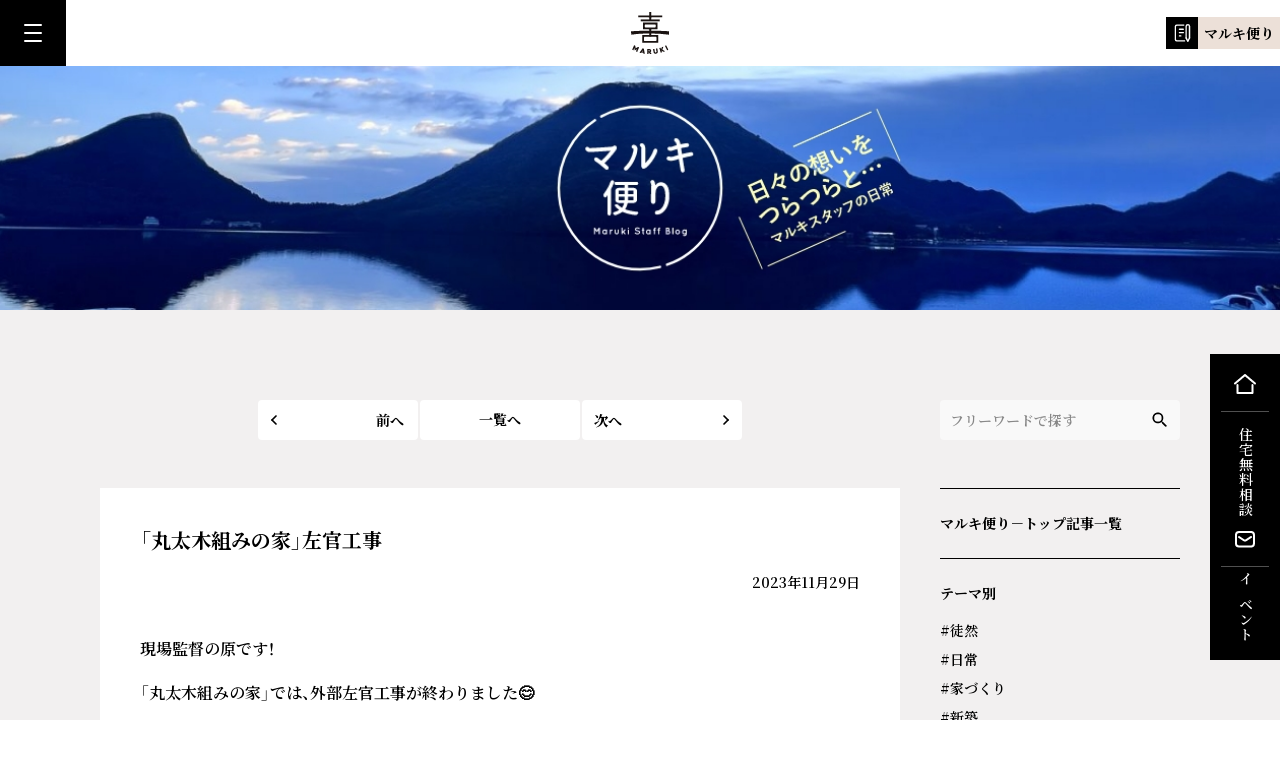

--- FILE ---
content_type: text/html; charset=UTF-8
request_url: https://maruki-wood.com/2750/
body_size: 29010
content:
<!DOCTYPE html>
<html lang="ja">
<head>
  <meta charset="UTF-8">
  <title>「丸太木組みの家」左官工事 ｜ マルキ便り ｜ 群馬・榛名「木の家」 ｜ 株式会社マルキ</title>
  <!-- Google Tag Manager -->
  <script>(function(w,d,s,l,i){w[l]=w[l]||[];w[l].push({'gtm.start':
              new Date().getTime(),event:'gtm.js'});var f=d.getElementsByTagName(s)[0],
          j=d.createElement(s),dl=l!='dataLayer'?'&l='+l:'';j.async=true;j.src=
          'https://www.googletagmanager.com/gtm.js?id='+i+dl;f.parentNode.insertBefore(j,f);
      })(window,document,'script','dataLayer','GTM-5WPKQ2M');</script>
  <!-- End Google Tag Manager -->
  <meta name="description" content="「マルキ」の木の家の特徴をご紹介。森そのままの家。香り高い天然無垢材を自社製材し独自の乾燥技術で木の香りと品質を保持。創業150年。磨き上げた大工の手仕事で、あなただけのために暮らしを作ります。">
  <meta name="robots" content="INDEX,FOLLOW">
  <meta name="viewport" content="width=device-width, user-scalable=yes">
  <meta name="format-detection" content="telephone=no">
  <meta property="og:locale" content="ja_JP">
  <meta property="og:type" content="article">
  <meta property="og:description" content="「マルキ」の木の家の特徴をご紹介。森そのままの家。香り高い天然無垢材を自社製材し独自の乾燥技術で木の香りと品質を保持。創業150年。磨き上げた大工の手仕事で、あなただけのために暮らしを作ります。">
  <meta property="og:title" content="「マルキ」の木の家に暮らす ｜ 群馬・榛名「木の家」 ｜ 株式会社マルキ">
  <meta property="og:url" content="https://maruki-wood.com/live.html">
  <meta property="og:site_name" content="群馬・榛名「木の家」 ｜ 株式会社マルキ">
  <meta property="og:image" content="https://maruki-wood.com/images/pages/live/live-01.jpg">
  <meta name="twitter:card" content="summary" />
  <link rel="icon" href="/images/favicon.ico">
  <link rel="apple-touch-icon" sizes="180x180" href="/images/apple-touch-icon.png">
  <link rel="canonical" href="https://maruki-wood.com/live.html">
  <link rel="stylesheet" href="/css/style.css?ver=1.0.1">
</head>
<body>
<!-- Google Tag Manager (noscript) -->
<noscript>
  <iframe src="https://www.googletagmanager.com/ns.html?id=GTM-5WPKQ2M"
          height="0" width="0" style="display:none;visibility:hidden"></iframe>
</noscript>
<!-- End Google Tag Manager (noscript) -->

<header>
    <div class="mk-logo-pos text-center">
        <a href="/"><img class="mk-logo-img" src="/images/logo.svg" alt="株式会社マルキ"></a>
    </div>
    <div class="mk-text-pos text-right">
        <a href="/staff-blog/" class="mk-marukidayori-btn"><span class="mk-marukidayori-btn-img"><img src="/images/icon/blog-white.svg"></span><span class="mk-marukidayori-btn-text">マルキ便り</span></a>
    </div>
</header>

<p class="mk-menu-open">
    <img src="/images/icon/menu3line-white.svg" alt="メニューを開く">
</p>

<div id="mk-nav" class="mk-nav">
    <p class="mk-menu-close">
        <img src="/images/icon/menuclose-white.svg" alt="メニューを閉じる">
    </p>
    <nav>
        <ul>
            <li><a href="/">ホーム</a></li>
            <li><a href="/about.html">マルキについて</a></li>
            <li><a href="/live.html">木の家に暮らす</a></li>
            <li><a href="/kodawari.html">マルキの木材</a></li>
            <li><a href="/technique.html">マルキの技術</a></li>
            <li><a href="/voice.html">お客様の声</a></li>
            <li><a href="/case/">建築事例</a></li>
            <li><a href="/staff-blog/">マルキ便り</a></li>
            <li><a href="/event-page/">イベント情報</a></li>
            <li><a href="/#news" class="mk-scroll-link">お知らせ</a></li>
            <li><a href="/follow.html">アフターフォロー</a></li>
            <li><a href="/wanted.html">木を愛する作り手仲間募集</a></li>
            <li><a href="/company.html">会社情報</a></li>
            <li><a href="/access.html">アクセス</a></li>
        </ul>
    </nav>
    <div class="mk-nav-button">
        <p class="mk-nav-address-contact-title">お気軽にご相談ください</p>
        <div class="container">
            <div class="row">
                <div class="col-12 mk-nav-address-contact-btn">
                    <a href="/contact.php" class="btn mk-btn-white-small w-100">お問い合わせはこちら</a>
                </div>
                <div class="col-12 mk-address-contact-tel text-center px-0">
                    <p>お電話でのご相談はこちら</p>
                    <div class="mk-address-contact-tel-number justify-content-center">
                        <p><img src="/images/icon/tel-black.svg"><span class="d-md-flex d-none">0120-030-323</span><a
                                href="tel:0120030323" class="d-md-none d-flex"><span>0120-030-323</span></a></p>
                    </div>
                    <p class="mb-0"><span>受付時間／10:00～18:00<br>（年末年始を除く）</span></p>
                </div>
            </div>
        </div>
    </div>
</div>

<div class="mk-consul-menu">
    <div>
        <p><a href="/"><img class="mk-consul-menu-left-icon" src="/images/icon/home-white.svg" alt="ホーム"></a>
        </p>
        <p class="d-md-none d-flex">
            <a href="/contact.php"><span>住宅無料相談</span></a>
            <a href="tel:0120030323"><img src="/images/icon/tel-white.svg" alt="お電話"></a>
            <a href="/contact.php"><img src="/images/icon/mail-white.svg" alt="メール"></a>
        </p>
        <p class="d-md-flex d-none">
            <a href="/contact.php">住宅無料相談<img src="/images/icon/mail-white.svg" alt="メール"></a>
        </p>
        <p><a href="/event-page/">イベント</a></p>
    </div>
</div>
<main role="main">


  <div class="d-none d-sm-block">
    <h1 class="mb-0"><img src="../../../images/pages/blog/blog-page.jpg" srcset="../../../images/pages/blog/blog-page.jpg 1x, ../../../images/pages/blog/blog-page@2x.jpg 2x" class="img-fluid w-100" alt="マルキ便り 日々の想いをつらつらと・・・ マルキスタッフの日常"></h1>
  </div>
  <div class="mk-image-heading mk-image-heading-blog-pages-top-sp d-block d-sm-none">
    <h1 class="mk-image-heading-blog-title">マルキ便り 日々の想いをつらつらと・・・ マルキスタッフの日常</h1>
  </div>
  <section class="mk-bg-gray">
    <div class="mk-blog-column mk-blog-column-down">
      <div class="container">
        <div class="row">
          <div class="col-12 col-lg mk-blog-main">
            <div class="mk-blog-article-pager mk-blog-article-pager-top">
              <ul class="pager">
                                  <li class="pager-prev">
                    <a href="https://maruki-wood.com/2736/" rel="prev">前へ</a>                  </li>
                                <li><a href="/staff-blog/">一覧へ</a></li>
                                   <li class="pager-next">
                    <a href="https://maruki-wood.com/2777/" rel="next">次へ</a>                   </li>
                              </ul>
            </div>
            <div class="mk-blog-article">
                            <h1 class="mk-blog-article_title">「丸太木組みの家」左官工事</h1>
              <p class="mk-blog-article_date">2023年11月29日</p>

              
<p></p>



<p>現場監督の原です！</p>



<p>「丸太木組みの家」では、外部左官工事が終わりました😊</p>



<figure class="wp-block-gallery has-nested-images columns-default is-cropped wp-block-gallery-1 is-layout-flex wp-block-gallery-is-layout-flex">
<figure class="wp-block-image size-large"><img fetchpriority="high" decoding="async" width="768" height="1024" data-id="2747" src="https://maruki-wood.com/wp-content/uploads/2023/11/IMG_4806-768x1024.jpeg" alt="" class="wp-image-2747" srcset="https://maruki-wood.com/wp-content/uploads/2023/11/IMG_4806-768x1024.jpeg 768w, https://maruki-wood.com/wp-content/uploads/2023/11/IMG_4806-225x300.jpeg 225w, https://maruki-wood.com/wp-content/uploads/2023/11/IMG_4806-1152x1536.jpeg 1152w, https://maruki-wood.com/wp-content/uploads/2023/11/IMG_4806-1536x2048.jpeg 1536w, https://maruki-wood.com/wp-content/uploads/2023/11/IMG_4806-scaled.jpeg 1920w" sizes="(max-width: 768px) 100vw, 768px" /></figure>
</figure>



<p></p>



<p>今回は、漆喰塗りで漆喰そのものの色で仕上げました😊</p>



<figure class="wp-block-gallery has-nested-images columns-default is-cropped wp-block-gallery-2 is-layout-flex wp-block-gallery-is-layout-flex">
<figure class="wp-block-image size-large"><img decoding="async" width="768" height="1024" data-id="2748" src="https://maruki-wood.com/wp-content/uploads/2023/11/IMG_4809-768x1024.jpeg" alt="" class="wp-image-2748" srcset="https://maruki-wood.com/wp-content/uploads/2023/11/IMG_4809-768x1024.jpeg 768w, https://maruki-wood.com/wp-content/uploads/2023/11/IMG_4809-225x300.jpeg 225w, https://maruki-wood.com/wp-content/uploads/2023/11/IMG_4809-1152x1536.jpeg 1152w, https://maruki-wood.com/wp-content/uploads/2023/11/IMG_4809-1536x2048.jpeg 1536w, https://maruki-wood.com/wp-content/uploads/2023/11/IMG_4809-scaled.jpeg 1920w" sizes="(max-width: 768px) 100vw, 768px" /></figure>
</figure>



<figure class="wp-block-gallery has-nested-images columns-default is-cropped wp-block-gallery-3 is-layout-flex wp-block-gallery-is-layout-flex">
<figure class="wp-block-image size-large"><img decoding="async" width="768" height="1024" data-id="2749" src="https://maruki-wood.com/wp-content/uploads/2023/11/IMG_4811-768x1024.jpeg" alt="" class="wp-image-2749" srcset="https://maruki-wood.com/wp-content/uploads/2023/11/IMG_4811-768x1024.jpeg 768w, https://maruki-wood.com/wp-content/uploads/2023/11/IMG_4811-225x300.jpeg 225w, https://maruki-wood.com/wp-content/uploads/2023/11/IMG_4811-1152x1536.jpeg 1152w, https://maruki-wood.com/wp-content/uploads/2023/11/IMG_4811-1536x2048.jpeg 1536w, https://maruki-wood.com/wp-content/uploads/2023/11/IMG_4811-scaled.jpeg 1920w" sizes="(max-width: 768px) 100vw, 768px" /></figure>
</figure>



<p>雨樋や外部のフードを取付したら、足場が外れるので外部の仕上がりが</p>



<p>いよいよ見えてきます😊</p>



<p></p>



<p>内部工事もこれから進んでいくのでお伝えできればと思います！！</p>



<p></p>



<p>マルキのリノベ「古民家改修工事」でも左官工事が進んでいて</p>



<p>下塗り、中塗りと進んでいます！</p>



<figure class="wp-block-gallery has-nested-images columns-default is-cropped wp-block-gallery-4 is-layout-flex wp-block-gallery-is-layout-flex">
<figure class="wp-block-image size-large"><img loading="lazy" decoding="async" width="768" height="1024" data-id="2751" src="https://maruki-wood.com/wp-content/uploads/2023/11/IMG_4825-768x1024.jpeg" alt="" class="wp-image-2751" srcset="https://maruki-wood.com/wp-content/uploads/2023/11/IMG_4825-768x1024.jpeg 768w, https://maruki-wood.com/wp-content/uploads/2023/11/IMG_4825-225x300.jpeg 225w, https://maruki-wood.com/wp-content/uploads/2023/11/IMG_4825-1152x1536.jpeg 1152w, https://maruki-wood.com/wp-content/uploads/2023/11/IMG_4825-1536x2048.jpeg 1536w, https://maruki-wood.com/wp-content/uploads/2023/11/IMG_4825-scaled.jpeg 1920w" sizes="auto, (max-width: 768px) 100vw, 768px" /></figure>
</figure>



<figure class="wp-block-gallery has-nested-images columns-default is-cropped wp-block-gallery-5 is-layout-flex wp-block-gallery-is-layout-flex">
<figure class="wp-block-image size-large"><img loading="lazy" decoding="async" width="768" height="1024" data-id="2753" src="https://maruki-wood.com/wp-content/uploads/2023/11/IMG_4828-768x1024.jpeg" alt="" class="wp-image-2753" srcset="https://maruki-wood.com/wp-content/uploads/2023/11/IMG_4828-768x1024.jpeg 768w, https://maruki-wood.com/wp-content/uploads/2023/11/IMG_4828-225x300.jpeg 225w, https://maruki-wood.com/wp-content/uploads/2023/11/IMG_4828-1152x1536.jpeg 1152w, https://maruki-wood.com/wp-content/uploads/2023/11/IMG_4828-1536x2048.jpeg 1536w, https://maruki-wood.com/wp-content/uploads/2023/11/IMG_4828-scaled.jpeg 1920w" sizes="auto, (max-width: 768px) 100vw, 768px" /></figure>
</figure>



<figure class="wp-block-gallery has-nested-images columns-default is-cropped wp-block-gallery-6 is-layout-flex wp-block-gallery-is-layout-flex">
<figure class="wp-block-image size-large"><img loading="lazy" decoding="async" width="768" height="1024" data-id="2752" src="https://maruki-wood.com/wp-content/uploads/2023/11/IMG_4827-768x1024.jpeg" alt="" class="wp-image-2752" srcset="https://maruki-wood.com/wp-content/uploads/2023/11/IMG_4827-768x1024.jpeg 768w, https://maruki-wood.com/wp-content/uploads/2023/11/IMG_4827-225x300.jpeg 225w, https://maruki-wood.com/wp-content/uploads/2023/11/IMG_4827-1152x1536.jpeg 1152w, https://maruki-wood.com/wp-content/uploads/2023/11/IMG_4827-1536x2048.jpeg 1536w, https://maruki-wood.com/wp-content/uploads/2023/11/IMG_4827-scaled.jpeg 1920w" sizes="auto, (max-width: 768px) 100vw, 768px" /></figure>
</figure>



<p>外部の工事も左官工事～</p>



<p>鎧張り工事の加工に取り掛かっていきますので</p>



<p>こちらもお伝え出来れば思います😊</p>

              <p class="mk-blog-article_tag">
                  #<a href="https://maruki-wood.com/tag/%e3%83%9e%e3%83%ab%e3%82%ad%e3%81%ae%e3%83%aa%e3%83%8e%e3%83%99/" rel="tag">マルキのリノベ</a>#<a href="https://maruki-wood.com/tag/%e4%b8%b8%e5%a4%aa%e6%9c%a8%e7%b5%84%e3%81%bf%e3%81%ae%e5%ae%b6/" rel="tag">丸太木組みの家</a>#<a href="https://maruki-wood.com/tag/%e5%be%92%e7%84%b6/" rel="tag">徒然</a>              </p>
            </div>
            <div class="mk-blog-article-pager mk-blog-article-pager-bottom">
              <ul class="pager">
                <!-- <li class="pager-prev">に「pager-prev-none」、<li class="pager-next">に「pager-next-none」のクラス追加でリンクが押せないデザインに　 -->
                                  <li class="pager-prev">
                      <a href="https://maruki-wood.com/2736/" rel="prev">前へ</a>                  </li>
                                <li><a href="/staff-blog/">一覧へ</a></li>
                                  <li class="pager-next">
                      <a href="https://maruki-wood.com/2777/" rel="next">次へ</a>                  </li>
                              </ul>
            </div>
                      </div>

          <div class="col-12 col-lg mk-blog-side">

            <div class="mk-search">
                <form enctype="multipart/form-data" action="https://maruki-wood.com/" method="get" name="entry_form" id="entry_form">
  <input type="hidden" name="post_type" value="post">
  <label><span class="d-none">フリーワードで探す</span>
    <span class="mk-search-box"><input type="text" name="s" value="" id="s" placeholder="フリーワードで探す"></span></label>
  <input type="submit" id="s" class="mk-search-button" value="検索">
</form>            </div>
            <ul class="mk-blog-side-menu">
              <li><a href="/staff-blog/">マルキ便り－トップ記事一覧</a></li>
              <li>テーマ別
                <ul class="mk-blog-side-menu-theme">
                    <li><a href="https://maruki-wood.com/tag/%e5%be%92%e7%84%b6/"><span>#徒然</span></a></li><li><a href="https://maruki-wood.com/tag/%e6%97%a5%e5%b8%b8/"><span>#日常</span></a></li><li><a href="https://maruki-wood.com/tag/%e5%ae%b6%e3%81%a5%e3%81%8f%e3%82%8a/"><span>#家づくり</span></a></li><li><a href="https://maruki-wood.com/tag/%e6%96%b0%e7%af%89/"><span>#新築</span></a></li><li><a href="https://maruki-wood.com/tag/%e5%a4%a7%e5%b7%a5%e4%bb%95%e4%ba%8b/"><span>#大工仕事</span></a></li><li><a href="https://maruki-wood.com/tag/%e9%a3%af%e9%87%8e/"><span>#社長 飯野</span></a></li><li><a href="https://maruki-wood.com/tag/%e3%83%9e%e3%83%ab%e3%82%ad%e3%81%ae%e3%83%aa%e3%83%8e%e3%83%99/"><span>#マルキのリノベ</span></a></li><li><a href="https://maruki-wood.com/tag/%e6%9c%a8%e3%81%ae%e5%ae%b6/"><span>#木の家</span></a></li><li><a href="https://maruki-wood.com/tag/%e4%bb%8a%e4%ba%95%e7%94%ba%e6%9c%a8%e7%b5%84%e3%81%bf%e3%81%ae%e5%ae%b6/"><span>#今井町木組みの家</span></a></li><li><a href="https://maruki-wood.com/tag/%e4%b8%b8%e5%a4%aa%e6%9c%a8%e7%b5%84%e3%81%bf%e3%81%ae%e5%ae%b6/"><span>#丸太木組みの家</span></a></li><li><a href="https://maruki-wood.com/tag/%e5%b7%a5%e5%a0%b4%e8%a6%8b%e5%ad%a6/"><span>#工場見学</span></a></li><li><a href="https://maruki-wood.com/tag/%e5%b9%b3%e5%b1%8b%e3%81%ae%e6%9c%a8%e3%81%ae%e5%ae%b6/"><span>#平屋の木の家</span></a></li><li><a href="https://maruki-wood.com/tag/%e6%9c%a8%e3%81%b8%e3%81%ae%e3%81%93%e3%81%a0%e3%82%8f%e3%82%8a/"><span>#木へのこだわり</span></a></li><li><a href="https://maruki-wood.com/tag/%e5%ae%8c%e6%88%90%e8%a6%8b%e5%ad%a6%e4%bc%9a/"><span>#完成見学会</span></a></li><li><a href="https://maruki-wood.com/tag/%e8%a6%8b%e5%ad%a6%e4%bc%9a%e3%83%bb%e3%82%a4%e3%83%99%e3%83%b3%e3%83%88%e3%81%ae%e3%81%8a%e7%9f%a5%e3%82%89%e3%81%9b/"><span>#見学会・イベントのお知らせ</span></a></li><li><a href="https://maruki-wood.com/tag/%e5%8f%a4%e6%b0%91%e5%ae%b6%e5%86%8d%e7%94%9f/"><span>#古民家再生</span></a></li><li><a href="https://maruki-wood.com/tag/%e6%9c%a8%e3%81%ae%e3%81%93%e3%81%a8/"><span>#木のこと</span></a></li><li><a href="https://maruki-wood.com/tag/%e6%96%b0%e9%87%8c%e3%81%ae%e5%ae%b6/"><span>#新里の家</span></a></li><li><a href="https://maruki-wood.com/tag/%e5%bb%ba%e3%81%a6%e6%96%b9/"><span>#建て方</span></a></li><li><a href="https://maruki-wood.com/tag/%e6%b0%b4%e6%b2%bc%e3%81%ae%e5%ae%b6/"><span>#水沼の家</span></a></li><li><a href="https://maruki-wood.com/tag/%e6%98%ad%e5%92%8c%e7%94%ba%e3%81%ae%e5%ae%b6/"><span>#昭和町の家</span></a></li><li><a href="https://maruki-wood.com/tag/%e6%9c%a8%e3%81%a8%e6%bc%86%e5%96%b0%e3%81%ae%e5%ae%b6/"><span>#木と漆喰の家</span></a></li><li><a href="https://maruki-wood.com/tag/%e6%96%b0%e4%bf%9d%e3%81%ae%e5%ae%b6/"><span>#新保の家</span></a></li><li><a href="https://maruki-wood.com/tag/%e4%bb%a3%e8%a1%a8%e9%a3%af%e9%87%8e%e3%81%ae%e5%ae%b6/"><span>#代表飯野の家</span></a></li><li><a href="https://maruki-wood.com/tag/%e5%ba%83%e9%a6%ac%e5%a0%b4%e3%81%ae%e5%ae%b6/"><span>#広馬場の家</span></a></li><li><a href="https://maruki-wood.com/tag/%e3%83%90%e3%83%b3%e3%82%ac%e3%83%ad%e3%83%bc/"><span>#バンガロー</span></a></li><li><a href="https://maruki-wood.com/tag/%e8%a8%ad%e8%a8%88/"><span>#設計</span></a></li><li><a href="https://maruki-wood.com/tag/%e6%9c%a8%e7%b5%84%e3%81%bf/"><span>#木組み</span></a></li><li><a href="https://maruki-wood.com/tag/%e5%89%8d%e6%a9%8b%e3%82%aa%e3%83%95%e3%82%a3%e3%82%b9/"><span>#前橋オフィス</span></a></li><li><a href="https://maruki-wood.com/tag/%e3%81%8a%e5%ae%a2%e6%a7%98%e3%81%ae%e5%a3%b0/"><span>#お客様の声</span></a></li><li><a href="https://maruki-wood.com/tag/gardensgarden/"><span>#GARDENSGARDEN</span></a></li><li><a href="https://maruki-wood.com/tag/kigumi/"><span>#kigumi</span></a></li><li><a href="https://maruki-wood.com/tag/%e3%81%8a%e5%bc%95%e6%b8%a1%e3%81%97/"><span>#お引渡し</span></a></li><li><a href="https://maruki-wood.com/tag/%e3%83%af%e3%83%bc%e3%82%af%e3%82%b7%e3%83%a7%e3%83%83%e3%83%97/"><span>#ワークショップ</span></a></li><li><a href="https://maruki-wood.com/tag/%e8%a3%bd%e6%9d%90/"><span>#製材</span></a></li><li><a href="https://maruki-wood.com/tag/%e3%82%a4%e3%83%99%e3%83%b3%e3%83%88/"><span>#イベント</span></a></li><li><a href="https://maruki-wood.com/tag/%e6%b0%b4%e6%b2%bc%e3%81%ae%e5%ae%b6-2/"><span>#水沼の家</span></a></li><li><a href="https://maruki-wood.com/tag/%e3%81%8a%e7%9f%a5%e3%82%89%e3%81%9b/"><span>#お知らせ</span></a></li><li><a href="https://maruki-wood.com/tag/%e4%b8%8a%e6%a3%9f%e5%bc%8f/"><span>#上棟式</span></a></li><li><a href="https://maruki-wood.com/tag/%e6%b3%a8%e6%96%87%e4%bd%8f%e5%ae%85/"><span>#注文住宅</span></a></li><li><a href="https://maruki-wood.com/tag/%e3%83%aa%e3%83%8e%e3%83%99%e3%83%bc%e3%82%b7%e3%83%a7%e3%83%b3/"><span>#リノベーション</span></a></li><li><a href="https://maruki-wood.com/tag/%e5%a4%96%e6%a7%8b/"><span>#外構</span></a></li><li><a href="https://maruki-wood.com/tag/%e5%8f%96%e6%9d%90/"><span>#取材</span></a></li><li><a href="https://maruki-wood.com/tag/%e5%ba%ad/"><span>#庭</span></a></li><li><a href="https://maruki-wood.com/tag/%e5%9c%b0%e9%8e%ae%e7%a5%ad/"><span>#地鎮祭</span></a></li>                </ul>
              </li>
              <li>アーカイブ
                <div class="mk-blog-side-menu-archive-box">
                  <button class="btn mk-blog-side-menu-archive" type="button" data-toggle="collapse" data-target="#mkBlogSideMenu" aria-expanded="false" aria-controls="mkBlogSideMenu">
                    年月を選択
                  </button>
                  <div class="collapse" id="mkBlogSideMenu">
                    <ul class="mk-blog-side-menu-archive-list">
                      	<li><a href='https://maruki-wood.com/date/2025/12/'>2025年12月</a>&nbsp;(4)</li>
	<li><a href='https://maruki-wood.com/date/2025/11/'>2025年11月</a>&nbsp;(4)</li>
	<li><a href='https://maruki-wood.com/date/2025/10/'>2025年10月</a>&nbsp;(3)</li>
	<li><a href='https://maruki-wood.com/date/2025/09/'>2025年9月</a>&nbsp;(6)</li>
	<li><a href='https://maruki-wood.com/date/2025/08/'>2025年8月</a>&nbsp;(8)</li>
	<li><a href='https://maruki-wood.com/date/2025/07/'>2025年7月</a>&nbsp;(4)</li>
	<li><a href='https://maruki-wood.com/date/2025/06/'>2025年6月</a>&nbsp;(6)</li>
	<li><a href='https://maruki-wood.com/date/2025/05/'>2025年5月</a>&nbsp;(5)</li>
	<li><a href='https://maruki-wood.com/date/2025/04/'>2025年4月</a>&nbsp;(5)</li>
	<li><a href='https://maruki-wood.com/date/2025/03/'>2025年3月</a>&nbsp;(4)</li>
	<li><a href='https://maruki-wood.com/date/2025/02/'>2025年2月</a>&nbsp;(4)</li>
	<li><a href='https://maruki-wood.com/date/2025/01/'>2025年1月</a>&nbsp;(6)</li>
	<li><a href='https://maruki-wood.com/date/2024/12/'>2024年12月</a>&nbsp;(5)</li>
	<li><a href='https://maruki-wood.com/date/2024/11/'>2024年11月</a>&nbsp;(6)</li>
	<li><a href='https://maruki-wood.com/date/2024/10/'>2024年10月</a>&nbsp;(5)</li>
	<li><a href='https://maruki-wood.com/date/2024/09/'>2024年9月</a>&nbsp;(3)</li>
	<li><a href='https://maruki-wood.com/date/2024/08/'>2024年8月</a>&nbsp;(5)</li>
	<li><a href='https://maruki-wood.com/date/2024/07/'>2024年7月</a>&nbsp;(8)</li>
	<li><a href='https://maruki-wood.com/date/2024/06/'>2024年6月</a>&nbsp;(7)</li>
	<li><a href='https://maruki-wood.com/date/2024/05/'>2024年5月</a>&nbsp;(8)</li>
	<li><a href='https://maruki-wood.com/date/2024/04/'>2024年4月</a>&nbsp;(9)</li>
	<li><a href='https://maruki-wood.com/date/2024/03/'>2024年3月</a>&nbsp;(10)</li>
	<li><a href='https://maruki-wood.com/date/2024/02/'>2024年2月</a>&nbsp;(9)</li>
	<li><a href='https://maruki-wood.com/date/2024/01/'>2024年1月</a>&nbsp;(15)</li>
	<li><a href='https://maruki-wood.com/date/2023/12/'>2023年12月</a>&nbsp;(14)</li>
	<li><a href='https://maruki-wood.com/date/2023/11/'>2023年11月</a>&nbsp;(15)</li>
	<li><a href='https://maruki-wood.com/date/2023/10/'>2023年10月</a>&nbsp;(14)</li>
	<li><a href='https://maruki-wood.com/date/2023/09/'>2023年9月</a>&nbsp;(9)</li>
	<li><a href='https://maruki-wood.com/date/2023/08/'>2023年8月</a>&nbsp;(12)</li>
	<li><a href='https://maruki-wood.com/date/2023/07/'>2023年7月</a>&nbsp;(15)</li>
	<li><a href='https://maruki-wood.com/date/2023/06/'>2023年6月</a>&nbsp;(13)</li>
	<li><a href='https://maruki-wood.com/date/2023/05/'>2023年5月</a>&nbsp;(16)</li>
	<li><a href='https://maruki-wood.com/date/2023/04/'>2023年4月</a>&nbsp;(20)</li>
	<li><a href='https://maruki-wood.com/date/2023/03/'>2023年3月</a>&nbsp;(26)</li>
	<li><a href='https://maruki-wood.com/date/2023/02/'>2023年2月</a>&nbsp;(22)</li>
	<li><a href='https://maruki-wood.com/date/2023/01/'>2023年1月</a>&nbsp;(16)</li>
	<li><a href='https://maruki-wood.com/date/2022/12/'>2022年12月</a>&nbsp;(20)</li>
	<li><a href='https://maruki-wood.com/date/2022/11/'>2022年11月</a>&nbsp;(7)</li>
                    </ul>
                  </div>
                </div>
              </li>
            </ul>
          </div>
        </div>
      </div>
    </div>
  </section>

</main>

<aside class="mk-address">
  <div class="container">
    <div class="row">
      <div class="mx-auto mk-address-width text-center mk-py-md-90p mk-py-sm-60p">
        <img src="/images/logo.svg" class="mk-address-logo" alt="株式会社 マルキ">
        <p class="mk-address-name">株式会社 マルキ</p>
        <p class="mk-address-text-large">お気軽にご相談ください</p>
        <div class="mk-address-contact">
          <div class="row">
            <div class="col-md-6 col-12 mk-address-contact-btn">
              <a href="/contact.php" class="btn mk-btn-black">お問い合わせはこちら</a>
            </div>
            <div class="col-md-6 col-12 mk-address-contact-tel">
              <p>お電話でのご相談はこちら</p>
              <div class="mk-address-contact-tel-number">
                <p><img src="/images/icon/tel-black.svg"><span
                          class="d-md-flex d-none">0120-030-323</span><a href="tel:0120030323"
                                                                         class="d-md-none d-flex"><span>0120-030-323</span></a>
                </p>
              </div>
              <p class="mb-0"><span>受付時間／10:00～18:00<br class="d-md-none">（年末年始を除く）</span></p>
            </div>
          </div>
        </div>
        <dl class="row mk-footer-address">
          <dt class="col-sm-4 col-5"><p>本社</p></dt>
          <dd class="col-sm-8 col-7"><p>〒370-3347 <br class="d-md-none d-lg-none">群馬県高崎市<br
                      class="d-md-none d-lg-none">中室田町460</p></dd>
          <dt class="col-sm-4 col-5"><p>前橋オフィス</p></dt>
          <dd class="col-sm-8 col-7"><p>〒371-0852<br class="d-md-none d-lg-none"> 群馬県前橋市<br
                      class="d-md-none d-lg-none">総社町総社1102</p></dd>
        </dl>
      </div>
    </div>
  </div>
</aside>

<a class="mk-to-top" href="#">トップへもどる<img src="/images/icon/arrow-top-black.svg" alt=""></a>

<footer>
  <div class="mk-footer-padding">
    <div class="container mx-0">
      <div class="row">
        <div class="col-12 px-0">
          <h3 class="mk-footer-h3">公式アカウント</h3>
          <ul class="mk-ul-sns d-flex">
            <li><a href="https://www.instagram.com/marukiwoodhome/" target="_blank"><img
                        src="/images/icon/instagram-white.svg" alt="Instagram"></a></li>
            <li><a href="https://www.facebook.com/marukiwood/" target="_blank"><img
                        src="/images/icon/facebook-white.svg" alt="Facebook"></a></li>
            <li><a href="https://page.line.me/?accountId=576fzqyd" target="_blank"><img
                        src="/images/icon/line-white.svg" alt="LINE"></a></li>
            <li><a href="https://www.youtube.com/channel/UCtIrcsnkDmHDQ_0AigDPUyw/featured" target="_blank"><img
                        src="/images/icon/youtube-white.svg" alt="YouTube"></a></li>
          </ul>
          <ul class="mk-ul-footer col-12">
            <li class="pt-5"><a href="/access.html">アクセス</a></li>
            <li class="pt-5"><a href="/company.html">会社情報</a></li>
            <li class="pt-5"><a href="/privacy.html">プライバシーポリシー</a></li>
          </ul>
        </div>
      </div>
    </div>
  </div>
  <div class="mk-footer-copyright">
    <p>&copy; Maruki Co., Ltd.</p>
  </div>
</footer>

<script src="/js/jquery-3.4.1.min.js" type="text/javascript"></script>
<script src="/js/project.js" type="text/javascript"></script>
<script src="/js/event.js" type="text/javascript"></script>

<script src="https://cdn.jsdelivr.net/npm/popper.js@1.16.0/dist/umd/popper.min.js"
        integrity="sha384-Q6E9RHvbIyZFJoft+2mJbHaEWldlvI9IOYy5n3zV9zzTtmI3UksdQRVvoxMfooAo"
        crossorigin="anonymous"></script>
<script src="https://stackpath.bootstrapcdn.com/bootstrap/4.4.1/js/bootstrap.min.js"
        integrity="sha384-wfSDF2E50Y2D1uUdj0O3uMBJnjuUD4Ih7YwaYd1iqfktj0Uod8GCExl3Og8ifwB6"
        crossorigin="anonymous"></script></body>
</html>


--- FILE ---
content_type: text/css
request_url: https://maruki-wood.com/css/style.css?ver=1.0.1
body_size: 349639
content:
@charset "UTF-8";
@import url("https://fonts.googleapis.com/css2?family=Noto+Serif+JP:wght@600;700;900&display=swap");
@import url("https://cdn.jsdelivr.net/npm/yakuhanjp@3.3.1/dist/css/yakuhanmp-noto.min.css");
:root {
  --blue: #007bff;
  --indigo: #6610f2;
  --purple: #6f42c1;
  --pink: #e83e8c;
  --red: #dc3545;
  --orange: #fd7e14;
  --yellow: #ffc107;
  --green: #28a745;
  --teal: #20c997;
  --cyan: #17a2b8;
  --white: #fff;
  --gray: #6c757d;
  --gray-dark: #343a40;
  --primary: #007bff;
  --secondary: #6c757d;
  --success: #28a745;
  --info: #17a2b8;
  --warning: #ffc107;
  --danger: #dc3545;
  --light: #f8f9fa;
  --dark: #343a40;
  --breakpoint-xs: 0;
  --breakpoint-sm: 576px;
  --breakpoint-md: 768px;
  --breakpoint-lg: 992px;
  --breakpoint-xl: 1200px;
  --font-family-sans-serif: -apple-system, BlinkMacSystemFont, "Segoe UI", Roboto, "Helvetica Neue", Arial, "Noto Sans", sans-serif, "Apple Color Emoji", "Segoe UI Emoji", "Segoe UI Symbol", "Noto Color Emoji";
  --font-family-monospace: SFMono-Regular, Menlo, Monaco, Consolas, "Liberation Mono", "Courier New", monospace;
}

*,
*::before,
*::after {
  box-sizing: border-box;
}

html {
  font-family: sans-serif;
  line-height: 1.15;
  -webkit-text-size-adjust: 100%;
  -webkit-tap-highlight-color: rgba(0, 0, 0, 0);
}

article, aside, figcaption, figure, footer, header, hgroup, main, nav, section {
  display: block;
}

body {
  margin: 0;
  font-family: -apple-system, BlinkMacSystemFont, "Segoe UI", Roboto, "Helvetica Neue", Arial, "Noto Sans", sans-serif, "Apple Color Emoji", "Segoe UI Emoji", "Segoe UI Symbol", "Noto Color Emoji";
  font-size: 1rem;
  font-weight: 400;
  line-height: 1.5;
  color: #212529;
  text-align: left;
  background-color: #fff;
}

[tabindex="-1"]:focus:not(:focus-visible) {
  outline: 0 !important;
}

hr {
  box-sizing: content-box;
  height: 0;
  overflow: visible;
}

h1, h2, h3, h4, h5, h6 {
  margin-top: 0;
  margin-bottom: 0.5rem;
}

p {
  margin-top: 0;
  margin-bottom: 1rem;
}

abbr[title],
abbr[data-original-title] {
  text-decoration: underline;
  text-decoration: underline dotted;
  cursor: help;
  border-bottom: 0;
  text-decoration-skip-ink: none;
}

address {
  margin-bottom: 1rem;
  font-style: normal;
  line-height: inherit;
}

ol,
ul,
dl {
  margin-top: 0;
  margin-bottom: 1rem;
}

ol ol,
ul ul,
ol ul,
ul ol {
  margin-bottom: 0;
}

dt {
  font-weight: 700;
}

dd {
  margin-bottom: 0.5rem;
  margin-left: 0;
}

blockquote {
  margin: 0 0 1rem;
}

b,
strong {
  font-weight: bolder;
}

small {
  font-size: 80%;
}

sub,
sup {
  position: relative;
  font-size: 75%;
  line-height: 0;
  vertical-align: baseline;
}

sub {
  bottom: -0.25em;
}

sup {
  top: -0.5em;
}

a {
  color: #007bff;
  text-decoration: none;
  background-color: transparent;
}
a:hover {
  color: #0056b3;
  text-decoration: underline;
}

a:not([href]) {
  color: inherit;
  text-decoration: none;
}
a:not([href]):hover {
  color: inherit;
  text-decoration: none;
}

pre,
code,
kbd,
samp {
  font-family: SFMono-Regular, Menlo, Monaco, Consolas, "Liberation Mono", "Courier New", monospace;
  font-size: 1em;
}

pre {
  margin-top: 0;
  margin-bottom: 1rem;
  overflow: auto;
  -ms-overflow-style: scrollbar;
}

figure {
  margin: 0 0 1rem;
}

img {
  vertical-align: middle;
  border-style: none;
}

svg {
  overflow: hidden;
  vertical-align: middle;
}

table {
  border-collapse: collapse;
}

caption {
  padding-top: 0.75rem;
  padding-bottom: 0.75rem;
  color: #6c757d;
  text-align: left;
  caption-side: bottom;
}

th {
  text-align: inherit;
}

label {
  display: inline-block;
  margin-bottom: 0.5rem;
}

button {
  border-radius: 0;
}

button:focus {
  outline: 1px dotted;
  outline: 5px auto -webkit-focus-ring-color;
}

input,
button,
select,
optgroup,
textarea {
  margin: 0;
  font-family: inherit;
  font-size: inherit;
  line-height: inherit;
}

button,
input {
  overflow: visible;
}

button,
select {
  text-transform: none;
}

[role=button] {
  cursor: pointer;
}

select {
  word-wrap: normal;
}

button,
[type=button],
[type=reset],
[type=submit] {
  -webkit-appearance: button;
}

button:not(:disabled),
[type=button]:not(:disabled),
[type=reset]:not(:disabled),
[type=submit]:not(:disabled) {
  cursor: pointer;
}

button::-moz-focus-inner,
[type=button]::-moz-focus-inner,
[type=reset]::-moz-focus-inner,
[type=submit]::-moz-focus-inner {
  padding: 0;
  border-style: none;
}

input[type=radio],
input[type=checkbox] {
  box-sizing: border-box;
  padding: 0;
}

textarea {
  overflow: auto;
  resize: vertical;
}

fieldset {
  min-width: 0;
  padding: 0;
  margin: 0;
  border: 0;
}

legend {
  display: block;
  width: 100%;
  max-width: 100%;
  padding: 0;
  margin-bottom: 0.5rem;
  font-size: 1.5rem;
  line-height: inherit;
  color: inherit;
  white-space: normal;
}

progress {
  vertical-align: baseline;
}

[type=number]::-webkit-inner-spin-button,
[type=number]::-webkit-outer-spin-button {
  height: auto;
}

[type=search] {
  outline-offset: -2px;
  -webkit-appearance: none;
}

[type=search]::-webkit-search-decoration {
  -webkit-appearance: none;
}

::-webkit-file-upload-button {
  font: inherit;
  -webkit-appearance: button;
}

output {
  display: inline-block;
}

summary {
  display: list-item;
  cursor: pointer;
}

template {
  display: none;
}

[hidden] {
  display: none !important;
}

h1, h2, h3, h4, h5, h6,
.h1, .h2, .h3, .h4, .h5, .h6 {
  margin-bottom: 0.5rem;
  font-weight: 500;
  line-height: 1.2;
}

h1, .h1 {
  font-size: 2.5rem;
}

h2, .h2 {
  font-size: 2rem;
}

h3, .h3 {
  font-size: 1.75rem;
}

h4, .h4 {
  font-size: 1.5rem;
}

h5, .h5 {
  font-size: 1.25rem;
}

h6, .h6 {
  font-size: 1rem;
}

.lead {
  font-size: 1.25rem;
  font-weight: 300;
}

.display-1 {
  font-size: 6rem;
  font-weight: 300;
  line-height: 1.2;
}

.display-2 {
  font-size: 5.5rem;
  font-weight: 300;
  line-height: 1.2;
}

.display-3 {
  font-size: 4.5rem;
  font-weight: 300;
  line-height: 1.2;
}

.display-4 {
  font-size: 3.5rem;
  font-weight: 300;
  line-height: 1.2;
}

hr {
  margin-top: 1rem;
  margin-bottom: 1rem;
  border: 0;
  border-top: 1px solid rgba(0, 0, 0, 0.1);
}

small,
.small {
  font-size: 80%;
  font-weight: 400;
}

mark,
.mark {
  padding: 0.2em;
  background-color: #fcf8e3;
}

.list-unstyled {
  padding-left: 0;
  list-style: none;
}

.list-inline {
  padding-left: 0;
  list-style: none;
}

.list-inline-item {
  display: inline-block;
}
.list-inline-item:not(:last-child) {
  margin-right: 0.5rem;
}

.initialism {
  font-size: 90%;
  text-transform: uppercase;
}

.blockquote {
  margin-bottom: 1rem;
  font-size: 1.25rem;
}

.blockquote-footer {
  display: block;
  font-size: 80%;
  color: #6c757d;
}
.blockquote-footer::before {
  content: "— ";
}

.img-fluid {
  max-width: 100%;
  height: auto;
}

.img-thumbnail {
  padding: 0.25rem;
  background-color: #fff;
  border: 1px solid #dee2e6;
  border-radius: 0.25rem;
  max-width: 100%;
  height: auto;
}

.figure {
  display: inline-block;
}

.figure-img {
  margin-bottom: 0.5rem;
  line-height: 1;
}

.figure-caption {
  font-size: 90%;
  color: #6c757d;
}

code {
  font-size: 87.5%;
  color: #e83e8c;
  word-wrap: break-word;
}
a > code {
  color: inherit;
}

kbd {
  padding: 0.2rem 0.4rem;
  font-size: 87.5%;
  color: #fff;
  background-color: #212529;
  border-radius: 0.2rem;
}
kbd kbd {
  padding: 0;
  font-size: 100%;
  font-weight: 700;
}

pre {
  display: block;
  font-size: 87.5%;
  color: #212529;
}
pre code {
  font-size: inherit;
  color: inherit;
  word-break: normal;
}

.pre-scrollable {
  max-height: 340px;
  overflow-y: scroll;
}

.container {
  width: 100%;
  padding-right: 15px;
  padding-left: 15px;
  margin-right: auto;
  margin-left: auto;
}
@media (min-width: 576px) {
  .container {
    max-width: 540px;
  }
}
@media (min-width: 768px) {
  .container {
    max-width: 720px;
  }
}
@media (min-width: 992px) {
  .container {
    max-width: 960px;
  }
}
@media (min-width: 1200px) {
  .container {
    max-width: 1140px;
  }
}

.container-fluid, .container-xl, .container-lg, .container-md, .container-sm {
  width: 100%;
  padding-right: 15px;
  padding-left: 15px;
  margin-right: auto;
  margin-left: auto;
}

@media (min-width: 576px) {
  .container-sm, .container {
    max-width: 540px;
  }
}
@media (min-width: 768px) {
  .container-md, .container-sm, .container {
    max-width: 720px;
  }
}
@media (min-width: 992px) {
  .container-lg, .container-md, .container-sm, .container {
    max-width: 960px;
  }
}
@media (min-width: 1200px) {
  .container-xl, .container-lg, .container-md, .container-sm, .container {
    max-width: 1140px;
  }
}
.row {
  display: flex;
  flex-wrap: wrap;
  margin-right: -15px;
  margin-left: -15px;
}

.no-gutters {
  margin-right: 0;
  margin-left: 0;
}
.no-gutters > .col,
.no-gutters > [class*=col-] {
  padding-right: 0;
  padding-left: 0;
}

.col-xl,
.col-xl-auto, .col-xl-12, .col-xl-11, .col-xl-10, .col-xl-9, .col-xl-8, .col-xl-7, .col-xl-6, .col-xl-5, .col-xl-4, .col-xl-3, .col-xl-2, .col-xl-1, .col-lg,
.col-lg-auto, .col-lg-12, .col-lg-11, .col-lg-10, .col-lg-9, .col-lg-8, .col-lg-7, .col-lg-6, .col-lg-5, .col-lg-4, .col-lg-3, .col-lg-2, .col-lg-1, .col-md,
.col-md-auto, .col-md-12, .col-md-11, .col-md-10, .col-md-9, .col-md-8, .col-md-7, .col-md-6, .col-md-5, .col-md-4, .col-md-3, .col-md-2, .col-md-1, .col-sm,
.col-sm-auto, .col-sm-12, .col-sm-11, .col-sm-10, .col-sm-9, .col-sm-8, .col-sm-7, .col-sm-6, .col-sm-5, .col-sm-4, .col-sm-3, .col-sm-2, .col-sm-1, .col,
.col-auto, .col-12, .col-11, .col-10, .col-9, .col-8, .col-7, .col-6, .col-5, .col-4, .col-3, .col-2, .col-1 {
  position: relative;
  width: 100%;
  padding-right: 15px;
  padding-left: 15px;
}

.col {
  flex-basis: 0;
  flex-grow: 1;
  min-width: 0;
  max-width: 100%;
}

.row-cols-1 > * {
  flex: 0 0 100%;
  max-width: 100%;
}

.row-cols-2 > * {
  flex: 0 0 50%;
  max-width: 50%;
}

.row-cols-3 > * {
  flex: 0 0 33.3333333333%;
  max-width: 33.3333333333%;
}

.row-cols-4 > * {
  flex: 0 0 25%;
  max-width: 25%;
}

.row-cols-5 > * {
  flex: 0 0 20%;
  max-width: 20%;
}

.row-cols-6 > * {
  flex: 0 0 16.6666666667%;
  max-width: 16.6666666667%;
}

.col-auto {
  flex: 0 0 auto;
  width: auto;
  max-width: 100%;
}

.col-1 {
  flex: 0 0 8.3333333333%;
  max-width: 8.3333333333%;
}

.col-2 {
  flex: 0 0 16.6666666667%;
  max-width: 16.6666666667%;
}

.col-3 {
  flex: 0 0 25%;
  max-width: 25%;
}

.col-4 {
  flex: 0 0 33.3333333333%;
  max-width: 33.3333333333%;
}

.col-5 {
  flex: 0 0 41.6666666667%;
  max-width: 41.6666666667%;
}

.col-6 {
  flex: 0 0 50%;
  max-width: 50%;
}

.col-7 {
  flex: 0 0 58.3333333333%;
  max-width: 58.3333333333%;
}

.col-8 {
  flex: 0 0 66.6666666667%;
  max-width: 66.6666666667%;
}

.col-9 {
  flex: 0 0 75%;
  max-width: 75%;
}

.col-10 {
  flex: 0 0 83.3333333333%;
  max-width: 83.3333333333%;
}

.col-11 {
  flex: 0 0 91.6666666667%;
  max-width: 91.6666666667%;
}

.col-12 {
  flex: 0 0 100%;
  max-width: 100%;
}

.order-first {
  order: -1;
}

.order-last {
  order: 13;
}

.order-0 {
  order: 0;
}

.order-1 {
  order: 1;
}

.order-2 {
  order: 2;
}

.order-3 {
  order: 3;
}

.order-4 {
  order: 4;
}

.order-5 {
  order: 5;
}

.order-6 {
  order: 6;
}

.order-7 {
  order: 7;
}

.order-8 {
  order: 8;
}

.order-9 {
  order: 9;
}

.order-10 {
  order: 10;
}

.order-11 {
  order: 11;
}

.order-12 {
  order: 12;
}

.offset-1 {
  margin-left: 8.3333333333%;
}

.offset-2 {
  margin-left: 16.6666666667%;
}

.offset-3 {
  margin-left: 25%;
}

.offset-4 {
  margin-left: 33.3333333333%;
}

.offset-5 {
  margin-left: 41.6666666667%;
}

.offset-6 {
  margin-left: 50%;
}

.offset-7 {
  margin-left: 58.3333333333%;
}

.offset-8 {
  margin-left: 66.6666666667%;
}

.offset-9 {
  margin-left: 75%;
}

.offset-10 {
  margin-left: 83.3333333333%;
}

.offset-11 {
  margin-left: 91.6666666667%;
}

@media (min-width: 576px) {
  .col-sm {
    flex-basis: 0;
    flex-grow: 1;
    min-width: 0;
    max-width: 100%;
  }

  .row-cols-sm-1 > * {
    flex: 0 0 100%;
    max-width: 100%;
  }

  .row-cols-sm-2 > * {
    flex: 0 0 50%;
    max-width: 50%;
  }

  .row-cols-sm-3 > * {
    flex: 0 0 33.3333333333%;
    max-width: 33.3333333333%;
  }

  .row-cols-sm-4 > * {
    flex: 0 0 25%;
    max-width: 25%;
  }

  .row-cols-sm-5 > * {
    flex: 0 0 20%;
    max-width: 20%;
  }

  .row-cols-sm-6 > * {
    flex: 0 0 16.6666666667%;
    max-width: 16.6666666667%;
  }

  .col-sm-auto {
    flex: 0 0 auto;
    width: auto;
    max-width: 100%;
  }

  .col-sm-1 {
    flex: 0 0 8.3333333333%;
    max-width: 8.3333333333%;
  }

  .col-sm-2 {
    flex: 0 0 16.6666666667%;
    max-width: 16.6666666667%;
  }

  .col-sm-3 {
    flex: 0 0 25%;
    max-width: 25%;
  }

  .col-sm-4 {
    flex: 0 0 33.3333333333%;
    max-width: 33.3333333333%;
  }

  .col-sm-5 {
    flex: 0 0 41.6666666667%;
    max-width: 41.6666666667%;
  }

  .col-sm-6 {
    flex: 0 0 50%;
    max-width: 50%;
  }

  .col-sm-7 {
    flex: 0 0 58.3333333333%;
    max-width: 58.3333333333%;
  }

  .col-sm-8 {
    flex: 0 0 66.6666666667%;
    max-width: 66.6666666667%;
  }

  .col-sm-9 {
    flex: 0 0 75%;
    max-width: 75%;
  }

  .col-sm-10 {
    flex: 0 0 83.3333333333%;
    max-width: 83.3333333333%;
  }

  .col-sm-11 {
    flex: 0 0 91.6666666667%;
    max-width: 91.6666666667%;
  }

  .col-sm-12 {
    flex: 0 0 100%;
    max-width: 100%;
  }

  .order-sm-first {
    order: -1;
  }

  .order-sm-last {
    order: 13;
  }

  .order-sm-0 {
    order: 0;
  }

  .order-sm-1 {
    order: 1;
  }

  .order-sm-2 {
    order: 2;
  }

  .order-sm-3 {
    order: 3;
  }

  .order-sm-4 {
    order: 4;
  }

  .order-sm-5 {
    order: 5;
  }

  .order-sm-6 {
    order: 6;
  }

  .order-sm-7 {
    order: 7;
  }

  .order-sm-8 {
    order: 8;
  }

  .order-sm-9 {
    order: 9;
  }

  .order-sm-10 {
    order: 10;
  }

  .order-sm-11 {
    order: 11;
  }

  .order-sm-12 {
    order: 12;
  }

  .offset-sm-0 {
    margin-left: 0;
  }

  .offset-sm-1 {
    margin-left: 8.3333333333%;
  }

  .offset-sm-2 {
    margin-left: 16.6666666667%;
  }

  .offset-sm-3 {
    margin-left: 25%;
  }

  .offset-sm-4 {
    margin-left: 33.3333333333%;
  }

  .offset-sm-5 {
    margin-left: 41.6666666667%;
  }

  .offset-sm-6 {
    margin-left: 50%;
  }

  .offset-sm-7 {
    margin-left: 58.3333333333%;
  }

  .offset-sm-8 {
    margin-left: 66.6666666667%;
  }

  .offset-sm-9 {
    margin-left: 75%;
  }

  .offset-sm-10 {
    margin-left: 83.3333333333%;
  }

  .offset-sm-11 {
    margin-left: 91.6666666667%;
  }
}
@media (min-width: 768px) {
  .col-md {
    flex-basis: 0;
    flex-grow: 1;
    min-width: 0;
    max-width: 100%;
  }

  .row-cols-md-1 > * {
    flex: 0 0 100%;
    max-width: 100%;
  }

  .row-cols-md-2 > * {
    flex: 0 0 50%;
    max-width: 50%;
  }

  .row-cols-md-3 > * {
    flex: 0 0 33.3333333333%;
    max-width: 33.3333333333%;
  }

  .row-cols-md-4 > * {
    flex: 0 0 25%;
    max-width: 25%;
  }

  .row-cols-md-5 > * {
    flex: 0 0 20%;
    max-width: 20%;
  }

  .row-cols-md-6 > * {
    flex: 0 0 16.6666666667%;
    max-width: 16.6666666667%;
  }

  .col-md-auto {
    flex: 0 0 auto;
    width: auto;
    max-width: 100%;
  }

  .col-md-1 {
    flex: 0 0 8.3333333333%;
    max-width: 8.3333333333%;
  }

  .col-md-2 {
    flex: 0 0 16.6666666667%;
    max-width: 16.6666666667%;
  }

  .col-md-3 {
    flex: 0 0 25%;
    max-width: 25%;
  }

  .col-md-4 {
    flex: 0 0 33.3333333333%;
    max-width: 33.3333333333%;
  }

  .col-md-5 {
    flex: 0 0 41.6666666667%;
    max-width: 41.6666666667%;
  }

  .col-md-6 {
    flex: 0 0 50%;
    max-width: 50%;
  }

  .col-md-7 {
    flex: 0 0 58.3333333333%;
    max-width: 58.3333333333%;
  }

  .col-md-8 {
    flex: 0 0 66.6666666667%;
    max-width: 66.6666666667%;
  }

  .col-md-9 {
    flex: 0 0 75%;
    max-width: 75%;
  }

  .col-md-10 {
    flex: 0 0 83.3333333333%;
    max-width: 83.3333333333%;
  }

  .col-md-11 {
    flex: 0 0 91.6666666667%;
    max-width: 91.6666666667%;
  }

  .col-md-12 {
    flex: 0 0 100%;
    max-width: 100%;
  }

  .order-md-first {
    order: -1;
  }

  .order-md-last {
    order: 13;
  }

  .order-md-0 {
    order: 0;
  }

  .order-md-1 {
    order: 1;
  }

  .order-md-2 {
    order: 2;
  }

  .order-md-3 {
    order: 3;
  }

  .order-md-4 {
    order: 4;
  }

  .order-md-5 {
    order: 5;
  }

  .order-md-6 {
    order: 6;
  }

  .order-md-7 {
    order: 7;
  }

  .order-md-8 {
    order: 8;
  }

  .order-md-9 {
    order: 9;
  }

  .order-md-10 {
    order: 10;
  }

  .order-md-11 {
    order: 11;
  }

  .order-md-12 {
    order: 12;
  }

  .offset-md-0 {
    margin-left: 0;
  }

  .offset-md-1 {
    margin-left: 8.3333333333%;
  }

  .offset-md-2 {
    margin-left: 16.6666666667%;
  }

  .offset-md-3 {
    margin-left: 25%;
  }

  .offset-md-4 {
    margin-left: 33.3333333333%;
  }

  .offset-md-5 {
    margin-left: 41.6666666667%;
  }

  .offset-md-6 {
    margin-left: 50%;
  }

  .offset-md-7 {
    margin-left: 58.3333333333%;
  }

  .offset-md-8 {
    margin-left: 66.6666666667%;
  }

  .offset-md-9 {
    margin-left: 75%;
  }

  .offset-md-10 {
    margin-left: 83.3333333333%;
  }

  .offset-md-11 {
    margin-left: 91.6666666667%;
  }
}
@media (min-width: 992px) {
  .col-lg {
    flex-basis: 0;
    flex-grow: 1;
    min-width: 0;
    max-width: 100%;
  }

  .row-cols-lg-1 > * {
    flex: 0 0 100%;
    max-width: 100%;
  }

  .row-cols-lg-2 > * {
    flex: 0 0 50%;
    max-width: 50%;
  }

  .row-cols-lg-3 > * {
    flex: 0 0 33.3333333333%;
    max-width: 33.3333333333%;
  }

  .row-cols-lg-4 > * {
    flex: 0 0 25%;
    max-width: 25%;
  }

  .row-cols-lg-5 > * {
    flex: 0 0 20%;
    max-width: 20%;
  }

  .row-cols-lg-6 > * {
    flex: 0 0 16.6666666667%;
    max-width: 16.6666666667%;
  }

  .col-lg-auto {
    flex: 0 0 auto;
    width: auto;
    max-width: 100%;
  }

  .col-lg-1 {
    flex: 0 0 8.3333333333%;
    max-width: 8.3333333333%;
  }

  .col-lg-2 {
    flex: 0 0 16.6666666667%;
    max-width: 16.6666666667%;
  }

  .col-lg-3 {
    flex: 0 0 25%;
    max-width: 25%;
  }

  .col-lg-4 {
    flex: 0 0 33.3333333333%;
    max-width: 33.3333333333%;
  }

  .col-lg-5 {
    flex: 0 0 41.6666666667%;
    max-width: 41.6666666667%;
  }

  .col-lg-6 {
    flex: 0 0 50%;
    max-width: 50%;
  }

  .col-lg-7 {
    flex: 0 0 58.3333333333%;
    max-width: 58.3333333333%;
  }

  .col-lg-8 {
    flex: 0 0 66.6666666667%;
    max-width: 66.6666666667%;
  }

  .col-lg-9 {
    flex: 0 0 75%;
    max-width: 75%;
  }

  .col-lg-10 {
    flex: 0 0 83.3333333333%;
    max-width: 83.3333333333%;
  }

  .col-lg-11 {
    flex: 0 0 91.6666666667%;
    max-width: 91.6666666667%;
  }

  .col-lg-12 {
    flex: 0 0 100%;
    max-width: 100%;
  }

  .order-lg-first {
    order: -1;
  }

  .order-lg-last {
    order: 13;
  }

  .order-lg-0 {
    order: 0;
  }

  .order-lg-1 {
    order: 1;
  }

  .order-lg-2 {
    order: 2;
  }

  .order-lg-3 {
    order: 3;
  }

  .order-lg-4 {
    order: 4;
  }

  .order-lg-5 {
    order: 5;
  }

  .order-lg-6 {
    order: 6;
  }

  .order-lg-7 {
    order: 7;
  }

  .order-lg-8 {
    order: 8;
  }

  .order-lg-9 {
    order: 9;
  }

  .order-lg-10 {
    order: 10;
  }

  .order-lg-11 {
    order: 11;
  }

  .order-lg-12 {
    order: 12;
  }

  .offset-lg-0 {
    margin-left: 0;
  }

  .offset-lg-1 {
    margin-left: 8.3333333333%;
  }

  .offset-lg-2 {
    margin-left: 16.6666666667%;
  }

  .offset-lg-3 {
    margin-left: 25%;
  }

  .offset-lg-4 {
    margin-left: 33.3333333333%;
  }

  .offset-lg-5 {
    margin-left: 41.6666666667%;
  }

  .offset-lg-6 {
    margin-left: 50%;
  }

  .offset-lg-7 {
    margin-left: 58.3333333333%;
  }

  .offset-lg-8 {
    margin-left: 66.6666666667%;
  }

  .offset-lg-9 {
    margin-left: 75%;
  }

  .offset-lg-10 {
    margin-left: 83.3333333333%;
  }

  .offset-lg-11 {
    margin-left: 91.6666666667%;
  }
}
@media (min-width: 1200px) {
  .col-xl {
    flex-basis: 0;
    flex-grow: 1;
    min-width: 0;
    max-width: 100%;
  }

  .row-cols-xl-1 > * {
    flex: 0 0 100%;
    max-width: 100%;
  }

  .row-cols-xl-2 > * {
    flex: 0 0 50%;
    max-width: 50%;
  }

  .row-cols-xl-3 > * {
    flex: 0 0 33.3333333333%;
    max-width: 33.3333333333%;
  }

  .row-cols-xl-4 > * {
    flex: 0 0 25%;
    max-width: 25%;
  }

  .row-cols-xl-5 > * {
    flex: 0 0 20%;
    max-width: 20%;
  }

  .row-cols-xl-6 > * {
    flex: 0 0 16.6666666667%;
    max-width: 16.6666666667%;
  }

  .col-xl-auto {
    flex: 0 0 auto;
    width: auto;
    max-width: 100%;
  }

  .col-xl-1 {
    flex: 0 0 8.3333333333%;
    max-width: 8.3333333333%;
  }

  .col-xl-2 {
    flex: 0 0 16.6666666667%;
    max-width: 16.6666666667%;
  }

  .col-xl-3 {
    flex: 0 0 25%;
    max-width: 25%;
  }

  .col-xl-4 {
    flex: 0 0 33.3333333333%;
    max-width: 33.3333333333%;
  }

  .col-xl-5 {
    flex: 0 0 41.6666666667%;
    max-width: 41.6666666667%;
  }

  .col-xl-6 {
    flex: 0 0 50%;
    max-width: 50%;
  }

  .col-xl-7 {
    flex: 0 0 58.3333333333%;
    max-width: 58.3333333333%;
  }

  .col-xl-8 {
    flex: 0 0 66.6666666667%;
    max-width: 66.6666666667%;
  }

  .col-xl-9 {
    flex: 0 0 75%;
    max-width: 75%;
  }

  .col-xl-10 {
    flex: 0 0 83.3333333333%;
    max-width: 83.3333333333%;
  }

  .col-xl-11 {
    flex: 0 0 91.6666666667%;
    max-width: 91.6666666667%;
  }

  .col-xl-12 {
    flex: 0 0 100%;
    max-width: 100%;
  }

  .order-xl-first {
    order: -1;
  }

  .order-xl-last {
    order: 13;
  }

  .order-xl-0 {
    order: 0;
  }

  .order-xl-1 {
    order: 1;
  }

  .order-xl-2 {
    order: 2;
  }

  .order-xl-3 {
    order: 3;
  }

  .order-xl-4 {
    order: 4;
  }

  .order-xl-5 {
    order: 5;
  }

  .order-xl-6 {
    order: 6;
  }

  .order-xl-7 {
    order: 7;
  }

  .order-xl-8 {
    order: 8;
  }

  .order-xl-9 {
    order: 9;
  }

  .order-xl-10 {
    order: 10;
  }

  .order-xl-11 {
    order: 11;
  }

  .order-xl-12 {
    order: 12;
  }

  .offset-xl-0 {
    margin-left: 0;
  }

  .offset-xl-1 {
    margin-left: 8.3333333333%;
  }

  .offset-xl-2 {
    margin-left: 16.6666666667%;
  }

  .offset-xl-3 {
    margin-left: 25%;
  }

  .offset-xl-4 {
    margin-left: 33.3333333333%;
  }

  .offset-xl-5 {
    margin-left: 41.6666666667%;
  }

  .offset-xl-6 {
    margin-left: 50%;
  }

  .offset-xl-7 {
    margin-left: 58.3333333333%;
  }

  .offset-xl-8 {
    margin-left: 66.6666666667%;
  }

  .offset-xl-9 {
    margin-left: 75%;
  }

  .offset-xl-10 {
    margin-left: 83.3333333333%;
  }

  .offset-xl-11 {
    margin-left: 91.6666666667%;
  }
}
.table {
  width: 100%;
  margin-bottom: 1rem;
  color: #212529;
}
.table th,
.table td {
  padding: 0.75rem;
  vertical-align: top;
  border-top: 1px solid #dee2e6;
}
.table thead th {
  vertical-align: bottom;
  border-bottom: 2px solid #dee2e6;
}
.table tbody + tbody {
  border-top: 2px solid #dee2e6;
}

.table-sm th,
.table-sm td {
  padding: 0.3rem;
}

.table-bordered {
  border: 1px solid #dee2e6;
}
.table-bordered th,
.table-bordered td {
  border: 1px solid #dee2e6;
}
.table-bordered thead th,
.table-bordered thead td {
  border-bottom-width: 2px;
}

.table-borderless th,
.table-borderless td,
.table-borderless thead th,
.table-borderless tbody + tbody {
  border: 0;
}

.table-striped tbody tr:nth-of-type(odd) {
  background-color: rgba(0, 0, 0, 0.05);
}

.table-hover tbody tr:hover {
  color: #212529;
  background-color: rgba(0, 0, 0, 0.075);
}

.table-primary,
.table-primary > th,
.table-primary > td {
  background-color: #b8daff;
}
.table-primary th,
.table-primary td,
.table-primary thead th,
.table-primary tbody + tbody {
  border-color: #7abaff;
}

.table-hover .table-primary:hover {
  background-color: #9fcdff;
}
.table-hover .table-primary:hover > td,
.table-hover .table-primary:hover > th {
  background-color: #9fcdff;
}

.table-secondary,
.table-secondary > th,
.table-secondary > td {
  background-color: #d6d8db;
}
.table-secondary th,
.table-secondary td,
.table-secondary thead th,
.table-secondary tbody + tbody {
  border-color: #b3b7bb;
}

.table-hover .table-secondary:hover {
  background-color: #c8cbcf;
}
.table-hover .table-secondary:hover > td,
.table-hover .table-secondary:hover > th {
  background-color: #c8cbcf;
}

.table-success,
.table-success > th,
.table-success > td {
  background-color: #c3e6cb;
}
.table-success th,
.table-success td,
.table-success thead th,
.table-success tbody + tbody {
  border-color: #8fd19e;
}

.table-hover .table-success:hover {
  background-color: #b1dfbb;
}
.table-hover .table-success:hover > td,
.table-hover .table-success:hover > th {
  background-color: #b1dfbb;
}

.table-info,
.table-info > th,
.table-info > td {
  background-color: #bee5eb;
}
.table-info th,
.table-info td,
.table-info thead th,
.table-info tbody + tbody {
  border-color: #86cfda;
}

.table-hover .table-info:hover {
  background-color: #abdde5;
}
.table-hover .table-info:hover > td,
.table-hover .table-info:hover > th {
  background-color: #abdde5;
}

.table-warning,
.table-warning > th,
.table-warning > td {
  background-color: #ffeeba;
}
.table-warning th,
.table-warning td,
.table-warning thead th,
.table-warning tbody + tbody {
  border-color: #ffdf7e;
}

.table-hover .table-warning:hover {
  background-color: #ffe8a1;
}
.table-hover .table-warning:hover > td,
.table-hover .table-warning:hover > th {
  background-color: #ffe8a1;
}

.table-danger,
.table-danger > th,
.table-danger > td {
  background-color: #f5c6cb;
}
.table-danger th,
.table-danger td,
.table-danger thead th,
.table-danger tbody + tbody {
  border-color: #ed969e;
}

.table-hover .table-danger:hover {
  background-color: #f1b0b7;
}
.table-hover .table-danger:hover > td,
.table-hover .table-danger:hover > th {
  background-color: #f1b0b7;
}

.table-light,
.table-light > th,
.table-light > td {
  background-color: #fdfdfe;
}
.table-light th,
.table-light td,
.table-light thead th,
.table-light tbody + tbody {
  border-color: #fbfcfc;
}

.table-hover .table-light:hover {
  background-color: #ececf6;
}
.table-hover .table-light:hover > td,
.table-hover .table-light:hover > th {
  background-color: #ececf6;
}

.table-dark,
.table-dark > th,
.table-dark > td {
  background-color: #c6c8ca;
}
.table-dark th,
.table-dark td,
.table-dark thead th,
.table-dark tbody + tbody {
  border-color: #95999c;
}

.table-hover .table-dark:hover {
  background-color: #b9bbbe;
}
.table-hover .table-dark:hover > td,
.table-hover .table-dark:hover > th {
  background-color: #b9bbbe;
}

.table-active,
.table-active > th,
.table-active > td {
  background-color: rgba(0, 0, 0, 0.075);
}

.table-hover .table-active:hover {
  background-color: rgba(0, 0, 0, 0.075);
}
.table-hover .table-active:hover > td,
.table-hover .table-active:hover > th {
  background-color: rgba(0, 0, 0, 0.075);
}

.table .thead-dark th {
  color: #fff;
  background-color: #343a40;
  border-color: #454d55;
}
.table .thead-light th {
  color: #495057;
  background-color: #e9ecef;
  border-color: #dee2e6;
}

.table-dark {
  color: #fff;
  background-color: #343a40;
}
.table-dark th,
.table-dark td,
.table-dark thead th {
  border-color: #454d55;
}
.table-dark.table-bordered {
  border: 0;
}
.table-dark.table-striped tbody tr:nth-of-type(odd) {
  background-color: rgba(255, 255, 255, 0.05);
}
.table-dark.table-hover tbody tr:hover {
  color: #fff;
  background-color: rgba(255, 255, 255, 0.075);
}

@media (max-width: 575.98px) {
  .table-responsive-sm {
    display: block;
    width: 100%;
    overflow-x: auto;
    -webkit-overflow-scrolling: touch;
  }
  .table-responsive-sm > .table-bordered {
    border: 0;
  }
}
@media (max-width: 767.98px) {
  .table-responsive-md {
    display: block;
    width: 100%;
    overflow-x: auto;
    -webkit-overflow-scrolling: touch;
  }
  .table-responsive-md > .table-bordered {
    border: 0;
  }
}
@media (max-width: 991.98px) {
  .table-responsive-lg {
    display: block;
    width: 100%;
    overflow-x: auto;
    -webkit-overflow-scrolling: touch;
  }
  .table-responsive-lg > .table-bordered {
    border: 0;
  }
}
@media (max-width: 1199.98px) {
  .table-responsive-xl {
    display: block;
    width: 100%;
    overflow-x: auto;
    -webkit-overflow-scrolling: touch;
  }
  .table-responsive-xl > .table-bordered {
    border: 0;
  }
}
.table-responsive {
  display: block;
  width: 100%;
  overflow-x: auto;
  -webkit-overflow-scrolling: touch;
}
.table-responsive > .table-bordered {
  border: 0;
}

.form-control {
  display: block;
  width: 100%;
  height: calc(1.5em + 0.75rem + 2px);
  padding: 0.375rem 0.75rem;
  font-size: 1rem;
  font-weight: 400;
  line-height: 1.5;
  color: #495057;
  background-color: #fff;
  background-clip: padding-box;
  border: 1px solid #ced4da;
  border-radius: 0.25rem;
  transition: border-color 0.15s ease-in-out, box-shadow 0.15s ease-in-out;
}
@media (prefers-reduced-motion: reduce) {
  .form-control {
    transition: none;
  }
}
.form-control::-ms-expand {
  background-color: transparent;
  border: 0;
}
.form-control:-moz-focusring {
  color: transparent;
  text-shadow: 0 0 0 #495057;
}
.form-control:focus {
  color: #495057;
  background-color: #fff;
  border-color: #80bdff;
  outline: 0;
  box-shadow: 0 0 0 0.2rem rgba(0, 123, 255, 0.25);
}
.form-control::placeholder {
  color: #6c757d;
  opacity: 1;
}
.form-control:disabled, .form-control[readonly] {
  background-color: #e9ecef;
  opacity: 1;
}

input[type=date].form-control,
input[type=time].form-control,
input[type=datetime-local].form-control,
input[type=month].form-control {
  appearance: none;
}

select.form-control:focus::-ms-value {
  color: #495057;
  background-color: #fff;
}

.form-control-file,
.form-control-range {
  display: block;
  width: 100%;
}

.col-form-label {
  padding-top: calc(0.375rem + 1px);
  padding-bottom: calc(0.375rem + 1px);
  margin-bottom: 0;
  font-size: inherit;
  line-height: 1.5;
}

.col-form-label-lg {
  padding-top: calc(0.5rem + 1px);
  padding-bottom: calc(0.5rem + 1px);
  font-size: 1.25rem;
  line-height: 1.5;
}

.col-form-label-sm {
  padding-top: calc(0.25rem + 1px);
  padding-bottom: calc(0.25rem + 1px);
  font-size: 0.875rem;
  line-height: 1.5;
}

.form-control-plaintext {
  display: block;
  width: 100%;
  padding: 0.375rem 0;
  margin-bottom: 0;
  font-size: 1rem;
  line-height: 1.5;
  color: #212529;
  background-color: transparent;
  border: solid transparent;
  border-width: 1px 0;
}
.form-control-plaintext.form-control-sm, .form-control-plaintext.form-control-lg {
  padding-right: 0;
  padding-left: 0;
}

.form-control-sm {
  height: calc(1.5em + 0.5rem + 2px);
  padding: 0.25rem 0.5rem;
  font-size: 0.875rem;
  line-height: 1.5;
  border-radius: 0.2rem;
}

.form-control-lg {
  height: calc(1.5em + 1rem + 2px);
  padding: 0.5rem 1rem;
  font-size: 1.25rem;
  line-height: 1.5;
  border-radius: 0.3rem;
}

select.form-control[size], select.form-control[multiple] {
  height: auto;
}

textarea.form-control {
  height: auto;
}

.form-group {
  margin-bottom: 1rem;
}

.form-text {
  display: block;
  margin-top: 0.25rem;
}

.form-row {
  display: flex;
  flex-wrap: wrap;
  margin-right: -5px;
  margin-left: -5px;
}
.form-row > .col,
.form-row > [class*=col-] {
  padding-right: 5px;
  padding-left: 5px;
}

.form-check {
  position: relative;
  display: block;
  padding-left: 1.25rem;
}

.form-check-input {
  position: absolute;
  margin-top: 0.3rem;
  margin-left: -1.25rem;
}
.form-check-input[disabled] ~ .form-check-label, .form-check-input:disabled ~ .form-check-label {
  color: #6c757d;
}

.form-check-label {
  margin-bottom: 0;
}

.form-check-inline {
  display: inline-flex;
  align-items: center;
  padding-left: 0;
  margin-right: 0.75rem;
}
.form-check-inline .form-check-input {
  position: static;
  margin-top: 0;
  margin-right: 0.3125rem;
  margin-left: 0;
}

.valid-feedback {
  display: none;
  width: 100%;
  margin-top: 0.25rem;
  font-size: 80%;
  color: #28a745;
}

.valid-tooltip {
  position: absolute;
  top: 100%;
  z-index: 5;
  display: none;
  max-width: 100%;
  padding: 0.25rem 0.5rem;
  margin-top: 0.1rem;
  font-size: 0.875rem;
  line-height: 1.5;
  color: #fff;
  background-color: rgba(40, 167, 69, 0.9);
  border-radius: 0.25rem;
}

.was-validated :valid ~ .valid-feedback,
.was-validated :valid ~ .valid-tooltip,
.is-valid ~ .valid-feedback,
.is-valid ~ .valid-tooltip {
  display: block;
}

.was-validated .form-control:valid, .form-control.is-valid {
  border-color: #28a745;
  padding-right: calc(1.5em + 0.75rem);
  background-image: url("data:image/svg+xml,%3csvg xmlns='http://www.w3.org/2000/svg' width='8' height='8' viewBox='0 0 8 8'%3e%3cpath fill='%2328a745' d='M2.3 6.73L.6 4.53c-.4-1.04.46-1.4 1.1-.8l1.1 1.4 3.4-3.8c.6-.63 1.6-.27 1.2.7l-4 4.6c-.43.5-.8.4-1.1.1z'/%3e%3c/svg%3e");
  background-repeat: no-repeat;
  background-position: right calc(0.375em + 0.1875rem) center;
  background-size: calc(0.75em + 0.375rem) calc(0.75em + 0.375rem);
}
.was-validated .form-control:valid:focus, .form-control.is-valid:focus {
  border-color: #28a745;
  box-shadow: 0 0 0 0.2rem rgba(40, 167, 69, 0.25);
}

.was-validated textarea.form-control:valid, textarea.form-control.is-valid {
  padding-right: calc(1.5em + 0.75rem);
  background-position: top calc(0.375em + 0.1875rem) right calc(0.375em + 0.1875rem);
}

.was-validated .custom-select:valid, .custom-select.is-valid {
  border-color: #28a745;
  padding-right: calc(0.75em + 2.3125rem);
  background: url("data:image/svg+xml,%3csvg xmlns='http://www.w3.org/2000/svg' width='4' height='5' viewBox='0 0 4 5'%3e%3cpath fill='%23343a40' d='M2 0L0 2h4zm0 5L0 3h4z'/%3e%3c/svg%3e") no-repeat right 0.75rem center/8px 10px, url("data:image/svg+xml,%3csvg xmlns='http://www.w3.org/2000/svg' width='8' height='8' viewBox='0 0 8 8'%3e%3cpath fill='%2328a745' d='M2.3 6.73L.6 4.53c-.4-1.04.46-1.4 1.1-.8l1.1 1.4 3.4-3.8c.6-.63 1.6-.27 1.2.7l-4 4.6c-.43.5-.8.4-1.1.1z'/%3e%3c/svg%3e") #fff no-repeat center right 1.75rem/calc(0.75em + 0.375rem) calc(0.75em + 0.375rem);
}
.was-validated .custom-select:valid:focus, .custom-select.is-valid:focus {
  border-color: #28a745;
  box-shadow: 0 0 0 0.2rem rgba(40, 167, 69, 0.25);
}

.was-validated .form-check-input:valid ~ .form-check-label, .form-check-input.is-valid ~ .form-check-label {
  color: #28a745;
}
.was-validated .form-check-input:valid ~ .valid-feedback,
.was-validated .form-check-input:valid ~ .valid-tooltip, .form-check-input.is-valid ~ .valid-feedback,
.form-check-input.is-valid ~ .valid-tooltip {
  display: block;
}

.was-validated .custom-control-input:valid ~ .custom-control-label, .custom-control-input.is-valid ~ .custom-control-label {
  color: #28a745;
}
.was-validated .custom-control-input:valid ~ .custom-control-label::before, .custom-control-input.is-valid ~ .custom-control-label::before {
  border-color: #28a745;
}
.was-validated .custom-control-input:valid:checked ~ .custom-control-label::before, .custom-control-input.is-valid:checked ~ .custom-control-label::before {
  border-color: #34ce57;
  background-color: #34ce57;
}
.was-validated .custom-control-input:valid:focus ~ .custom-control-label::before, .custom-control-input.is-valid:focus ~ .custom-control-label::before {
  box-shadow: 0 0 0 0.2rem rgba(40, 167, 69, 0.25);
}
.was-validated .custom-control-input:valid:focus:not(:checked) ~ .custom-control-label::before, .custom-control-input.is-valid:focus:not(:checked) ~ .custom-control-label::before {
  border-color: #28a745;
}

.was-validated .custom-file-input:valid ~ .custom-file-label, .custom-file-input.is-valid ~ .custom-file-label {
  border-color: #28a745;
}
.was-validated .custom-file-input:valid:focus ~ .custom-file-label, .custom-file-input.is-valid:focus ~ .custom-file-label {
  border-color: #28a745;
  box-shadow: 0 0 0 0.2rem rgba(40, 167, 69, 0.25);
}

.invalid-feedback {
  display: none;
  width: 100%;
  margin-top: 0.25rem;
  font-size: 80%;
  color: #dc3545;
}

.invalid-tooltip {
  position: absolute;
  top: 100%;
  z-index: 5;
  display: none;
  max-width: 100%;
  padding: 0.25rem 0.5rem;
  margin-top: 0.1rem;
  font-size: 0.875rem;
  line-height: 1.5;
  color: #fff;
  background-color: rgba(220, 53, 69, 0.9);
  border-radius: 0.25rem;
}

.was-validated :invalid ~ .invalid-feedback,
.was-validated :invalid ~ .invalid-tooltip,
.is-invalid ~ .invalid-feedback,
.is-invalid ~ .invalid-tooltip {
  display: block;
}

.was-validated .form-control:invalid, .form-control.is-invalid {
  border-color: #dc3545;
  padding-right: calc(1.5em + 0.75rem);
  background-image: url("data:image/svg+xml,%3csvg xmlns='http://www.w3.org/2000/svg' width='12' height='12' fill='none' stroke='%23dc3545' viewBox='0 0 12 12'%3e%3ccircle cx='6' cy='6' r='4.5'/%3e%3cpath stroke-linejoin='round' d='M5.8 3.6h.4L6 6.5z'/%3e%3ccircle cx='6' cy='8.2' r='.6' fill='%23dc3545' stroke='none'/%3e%3c/svg%3e");
  background-repeat: no-repeat;
  background-position: right calc(0.375em + 0.1875rem) center;
  background-size: calc(0.75em + 0.375rem) calc(0.75em + 0.375rem);
}
.was-validated .form-control:invalid:focus, .form-control.is-invalid:focus {
  border-color: #dc3545;
  box-shadow: 0 0 0 0.2rem rgba(220, 53, 69, 0.25);
}

.was-validated textarea.form-control:invalid, textarea.form-control.is-invalid {
  padding-right: calc(1.5em + 0.75rem);
  background-position: top calc(0.375em + 0.1875rem) right calc(0.375em + 0.1875rem);
}

.was-validated .custom-select:invalid, .custom-select.is-invalid {
  border-color: #dc3545;
  padding-right: calc(0.75em + 2.3125rem);
  background: url("data:image/svg+xml,%3csvg xmlns='http://www.w3.org/2000/svg' width='4' height='5' viewBox='0 0 4 5'%3e%3cpath fill='%23343a40' d='M2 0L0 2h4zm0 5L0 3h4z'/%3e%3c/svg%3e") no-repeat right 0.75rem center/8px 10px, url("data:image/svg+xml,%3csvg xmlns='http://www.w3.org/2000/svg' width='12' height='12' fill='none' stroke='%23dc3545' viewBox='0 0 12 12'%3e%3ccircle cx='6' cy='6' r='4.5'/%3e%3cpath stroke-linejoin='round' d='M5.8 3.6h.4L6 6.5z'/%3e%3ccircle cx='6' cy='8.2' r='.6' fill='%23dc3545' stroke='none'/%3e%3c/svg%3e") #fff no-repeat center right 1.75rem/calc(0.75em + 0.375rem) calc(0.75em + 0.375rem);
}
.was-validated .custom-select:invalid:focus, .custom-select.is-invalid:focus {
  border-color: #dc3545;
  box-shadow: 0 0 0 0.2rem rgba(220, 53, 69, 0.25);
}

.was-validated .form-check-input:invalid ~ .form-check-label, .form-check-input.is-invalid ~ .form-check-label {
  color: #dc3545;
}
.was-validated .form-check-input:invalid ~ .invalid-feedback,
.was-validated .form-check-input:invalid ~ .invalid-tooltip, .form-check-input.is-invalid ~ .invalid-feedback,
.form-check-input.is-invalid ~ .invalid-tooltip {
  display: block;
}

.was-validated .custom-control-input:invalid ~ .custom-control-label, .custom-control-input.is-invalid ~ .custom-control-label {
  color: #dc3545;
}
.was-validated .custom-control-input:invalid ~ .custom-control-label::before, .custom-control-input.is-invalid ~ .custom-control-label::before {
  border-color: #dc3545;
}
.was-validated .custom-control-input:invalid:checked ~ .custom-control-label::before, .custom-control-input.is-invalid:checked ~ .custom-control-label::before {
  border-color: #e4606d;
  background-color: #e4606d;
}
.was-validated .custom-control-input:invalid:focus ~ .custom-control-label::before, .custom-control-input.is-invalid:focus ~ .custom-control-label::before {
  box-shadow: 0 0 0 0.2rem rgba(220, 53, 69, 0.25);
}
.was-validated .custom-control-input:invalid:focus:not(:checked) ~ .custom-control-label::before, .custom-control-input.is-invalid:focus:not(:checked) ~ .custom-control-label::before {
  border-color: #dc3545;
}

.was-validated .custom-file-input:invalid ~ .custom-file-label, .custom-file-input.is-invalid ~ .custom-file-label {
  border-color: #dc3545;
}
.was-validated .custom-file-input:invalid:focus ~ .custom-file-label, .custom-file-input.is-invalid:focus ~ .custom-file-label {
  border-color: #dc3545;
  box-shadow: 0 0 0 0.2rem rgba(220, 53, 69, 0.25);
}

.form-inline {
  display: flex;
  flex-flow: row wrap;
  align-items: center;
}
.form-inline .form-check {
  width: 100%;
}
@media (min-width: 576px) {
  .form-inline label {
    display: flex;
    align-items: center;
    justify-content: center;
    margin-bottom: 0;
  }
  .form-inline .form-group {
    display: flex;
    flex: 0 0 auto;
    flex-flow: row wrap;
    align-items: center;
    margin-bottom: 0;
  }
  .form-inline .form-control {
    display: inline-block;
    width: auto;
    vertical-align: middle;
  }
  .form-inline .form-control-plaintext {
    display: inline-block;
  }
  .form-inline .input-group,
.form-inline .custom-select {
    width: auto;
  }
  .form-inline .form-check {
    display: flex;
    align-items: center;
    justify-content: center;
    width: auto;
    padding-left: 0;
  }
  .form-inline .form-check-input {
    position: relative;
    flex-shrink: 0;
    margin-top: 0;
    margin-right: 0.25rem;
    margin-left: 0;
  }
  .form-inline .custom-control {
    align-items: center;
    justify-content: center;
  }
  .form-inline .custom-control-label {
    margin-bottom: 0;
  }
}

.btn {
  display: inline-block;
  font-weight: 400;
  color: #212529;
  text-align: center;
  vertical-align: middle;
  user-select: none;
  background-color: transparent;
  border: 1px solid transparent;
  padding: 0.375rem 0.75rem;
  font-size: 1rem;
  line-height: 1.5;
  border-radius: 0.25rem;
  transition: color 0.15s ease-in-out, background-color 0.15s ease-in-out, border-color 0.15s ease-in-out, box-shadow 0.15s ease-in-out;
}
@media (prefers-reduced-motion: reduce) {
  .btn {
    transition: none;
  }
}
.btn:hover {
  color: #212529;
  text-decoration: none;
}
.btn:focus, .btn.focus {
  outline: 0;
  box-shadow: 0 0 0 0.2rem rgba(0, 123, 255, 0.25);
}
.btn.disabled, .btn:disabled {
  opacity: 0.65;
}
.btn:not(:disabled):not(.disabled) {
  cursor: pointer;
}
a.btn.disabled,
fieldset:disabled a.btn {
  pointer-events: none;
}

.btn-primary {
  color: #fff;
  background-color: #007bff;
  border-color: #007bff;
}
.btn-primary:hover {
  color: #fff;
  background-color: #0069d9;
  border-color: #0062cc;
}
.btn-primary:focus, .btn-primary.focus {
  color: #fff;
  background-color: #0069d9;
  border-color: #0062cc;
  box-shadow: 0 0 0 0.2rem rgba(38, 143, 255, 0.5);
}
.btn-primary.disabled, .btn-primary:disabled {
  color: #fff;
  background-color: #007bff;
  border-color: #007bff;
}
.btn-primary:not(:disabled):not(.disabled):active, .btn-primary:not(:disabled):not(.disabled).active, .show > .btn-primary.dropdown-toggle {
  color: #fff;
  background-color: #0062cc;
  border-color: #005cbf;
}
.btn-primary:not(:disabled):not(.disabled):active:focus, .btn-primary:not(:disabled):not(.disabled).active:focus, .show > .btn-primary.dropdown-toggle:focus {
  box-shadow: 0 0 0 0.2rem rgba(38, 143, 255, 0.5);
}

.btn-secondary {
  color: #fff;
  background-color: #6c757d;
  border-color: #6c757d;
}
.btn-secondary:hover {
  color: #fff;
  background-color: #5a6268;
  border-color: #545b62;
}
.btn-secondary:focus, .btn-secondary.focus {
  color: #fff;
  background-color: #5a6268;
  border-color: #545b62;
  box-shadow: 0 0 0 0.2rem rgba(130, 138, 145, 0.5);
}
.btn-secondary.disabled, .btn-secondary:disabled {
  color: #fff;
  background-color: #6c757d;
  border-color: #6c757d;
}
.btn-secondary:not(:disabled):not(.disabled):active, .btn-secondary:not(:disabled):not(.disabled).active, .show > .btn-secondary.dropdown-toggle {
  color: #fff;
  background-color: #545b62;
  border-color: #4e555b;
}
.btn-secondary:not(:disabled):not(.disabled):active:focus, .btn-secondary:not(:disabled):not(.disabled).active:focus, .show > .btn-secondary.dropdown-toggle:focus {
  box-shadow: 0 0 0 0.2rem rgba(130, 138, 145, 0.5);
}

.btn-success {
  color: #fff;
  background-color: #28a745;
  border-color: #28a745;
}
.btn-success:hover {
  color: #fff;
  background-color: #218838;
  border-color: #1e7e34;
}
.btn-success:focus, .btn-success.focus {
  color: #fff;
  background-color: #218838;
  border-color: #1e7e34;
  box-shadow: 0 0 0 0.2rem rgba(72, 180, 97, 0.5);
}
.btn-success.disabled, .btn-success:disabled {
  color: #fff;
  background-color: #28a745;
  border-color: #28a745;
}
.btn-success:not(:disabled):not(.disabled):active, .btn-success:not(:disabled):not(.disabled).active, .show > .btn-success.dropdown-toggle {
  color: #fff;
  background-color: #1e7e34;
  border-color: #1c7430;
}
.btn-success:not(:disabled):not(.disabled):active:focus, .btn-success:not(:disabled):not(.disabled).active:focus, .show > .btn-success.dropdown-toggle:focus {
  box-shadow: 0 0 0 0.2rem rgba(72, 180, 97, 0.5);
}

.btn-info {
  color: #fff;
  background-color: #17a2b8;
  border-color: #17a2b8;
}
.btn-info:hover {
  color: #fff;
  background-color: #138496;
  border-color: #117a8b;
}
.btn-info:focus, .btn-info.focus {
  color: #fff;
  background-color: #138496;
  border-color: #117a8b;
  box-shadow: 0 0 0 0.2rem rgba(58, 176, 195, 0.5);
}
.btn-info.disabled, .btn-info:disabled {
  color: #fff;
  background-color: #17a2b8;
  border-color: #17a2b8;
}
.btn-info:not(:disabled):not(.disabled):active, .btn-info:not(:disabled):not(.disabled).active, .show > .btn-info.dropdown-toggle {
  color: #fff;
  background-color: #117a8b;
  border-color: #10707f;
}
.btn-info:not(:disabled):not(.disabled):active:focus, .btn-info:not(:disabled):not(.disabled).active:focus, .show > .btn-info.dropdown-toggle:focus {
  box-shadow: 0 0 0 0.2rem rgba(58, 176, 195, 0.5);
}

.btn-warning {
  color: #212529;
  background-color: #ffc107;
  border-color: #ffc107;
}
.btn-warning:hover {
  color: #212529;
  background-color: #e0a800;
  border-color: #d39e00;
}
.btn-warning:focus, .btn-warning.focus {
  color: #212529;
  background-color: #e0a800;
  border-color: #d39e00;
  box-shadow: 0 0 0 0.2rem rgba(222, 170, 12, 0.5);
}
.btn-warning.disabled, .btn-warning:disabled {
  color: #212529;
  background-color: #ffc107;
  border-color: #ffc107;
}
.btn-warning:not(:disabled):not(.disabled):active, .btn-warning:not(:disabled):not(.disabled).active, .show > .btn-warning.dropdown-toggle {
  color: #212529;
  background-color: #d39e00;
  border-color: #c69500;
}
.btn-warning:not(:disabled):not(.disabled):active:focus, .btn-warning:not(:disabled):not(.disabled).active:focus, .show > .btn-warning.dropdown-toggle:focus {
  box-shadow: 0 0 0 0.2rem rgba(222, 170, 12, 0.5);
}

.btn-danger {
  color: #fff;
  background-color: #dc3545;
  border-color: #dc3545;
}
.btn-danger:hover {
  color: #fff;
  background-color: #c82333;
  border-color: #bd2130;
}
.btn-danger:focus, .btn-danger.focus {
  color: #fff;
  background-color: #c82333;
  border-color: #bd2130;
  box-shadow: 0 0 0 0.2rem rgba(225, 83, 97, 0.5);
}
.btn-danger.disabled, .btn-danger:disabled {
  color: #fff;
  background-color: #dc3545;
  border-color: #dc3545;
}
.btn-danger:not(:disabled):not(.disabled):active, .btn-danger:not(:disabled):not(.disabled).active, .show > .btn-danger.dropdown-toggle {
  color: #fff;
  background-color: #bd2130;
  border-color: #b21f2d;
}
.btn-danger:not(:disabled):not(.disabled):active:focus, .btn-danger:not(:disabled):not(.disabled).active:focus, .show > .btn-danger.dropdown-toggle:focus {
  box-shadow: 0 0 0 0.2rem rgba(225, 83, 97, 0.5);
}

.btn-light {
  color: #212529;
  background-color: #f8f9fa;
  border-color: #f8f9fa;
}
.btn-light:hover {
  color: #212529;
  background-color: #e2e6ea;
  border-color: #dae0e5;
}
.btn-light:focus, .btn-light.focus {
  color: #212529;
  background-color: #e2e6ea;
  border-color: #dae0e5;
  box-shadow: 0 0 0 0.2rem rgba(216, 217, 219, 0.5);
}
.btn-light.disabled, .btn-light:disabled {
  color: #212529;
  background-color: #f8f9fa;
  border-color: #f8f9fa;
}
.btn-light:not(:disabled):not(.disabled):active, .btn-light:not(:disabled):not(.disabled).active, .show > .btn-light.dropdown-toggle {
  color: #212529;
  background-color: #dae0e5;
  border-color: #d3d9df;
}
.btn-light:not(:disabled):not(.disabled):active:focus, .btn-light:not(:disabled):not(.disabled).active:focus, .show > .btn-light.dropdown-toggle:focus {
  box-shadow: 0 0 0 0.2rem rgba(216, 217, 219, 0.5);
}

.btn-dark {
  color: #fff;
  background-color: #343a40;
  border-color: #343a40;
}
.btn-dark:hover {
  color: #fff;
  background-color: #23272b;
  border-color: #1d2124;
}
.btn-dark:focus, .btn-dark.focus {
  color: #fff;
  background-color: #23272b;
  border-color: #1d2124;
  box-shadow: 0 0 0 0.2rem rgba(82, 88, 93, 0.5);
}
.btn-dark.disabled, .btn-dark:disabled {
  color: #fff;
  background-color: #343a40;
  border-color: #343a40;
}
.btn-dark:not(:disabled):not(.disabled):active, .btn-dark:not(:disabled):not(.disabled).active, .show > .btn-dark.dropdown-toggle {
  color: #fff;
  background-color: #1d2124;
  border-color: #171a1d;
}
.btn-dark:not(:disabled):not(.disabled):active:focus, .btn-dark:not(:disabled):not(.disabled).active:focus, .show > .btn-dark.dropdown-toggle:focus {
  box-shadow: 0 0 0 0.2rem rgba(82, 88, 93, 0.5);
}

.btn-outline-primary {
  color: #007bff;
  border-color: #007bff;
}
.btn-outline-primary:hover {
  color: #fff;
  background-color: #007bff;
  border-color: #007bff;
}
.btn-outline-primary:focus, .btn-outline-primary.focus {
  box-shadow: 0 0 0 0.2rem rgba(0, 123, 255, 0.5);
}
.btn-outline-primary.disabled, .btn-outline-primary:disabled {
  color: #007bff;
  background-color: transparent;
}
.btn-outline-primary:not(:disabled):not(.disabled):active, .btn-outline-primary:not(:disabled):not(.disabled).active, .show > .btn-outline-primary.dropdown-toggle {
  color: #fff;
  background-color: #007bff;
  border-color: #007bff;
}
.btn-outline-primary:not(:disabled):not(.disabled):active:focus, .btn-outline-primary:not(:disabled):not(.disabled).active:focus, .show > .btn-outline-primary.dropdown-toggle:focus {
  box-shadow: 0 0 0 0.2rem rgba(0, 123, 255, 0.5);
}

.btn-outline-secondary {
  color: #6c757d;
  border-color: #6c757d;
}
.btn-outline-secondary:hover {
  color: #fff;
  background-color: #6c757d;
  border-color: #6c757d;
}
.btn-outline-secondary:focus, .btn-outline-secondary.focus {
  box-shadow: 0 0 0 0.2rem rgba(108, 117, 125, 0.5);
}
.btn-outline-secondary.disabled, .btn-outline-secondary:disabled {
  color: #6c757d;
  background-color: transparent;
}
.btn-outline-secondary:not(:disabled):not(.disabled):active, .btn-outline-secondary:not(:disabled):not(.disabled).active, .show > .btn-outline-secondary.dropdown-toggle {
  color: #fff;
  background-color: #6c757d;
  border-color: #6c757d;
}
.btn-outline-secondary:not(:disabled):not(.disabled):active:focus, .btn-outline-secondary:not(:disabled):not(.disabled).active:focus, .show > .btn-outline-secondary.dropdown-toggle:focus {
  box-shadow: 0 0 0 0.2rem rgba(108, 117, 125, 0.5);
}

.btn-outline-success {
  color: #28a745;
  border-color: #28a745;
}
.btn-outline-success:hover {
  color: #fff;
  background-color: #28a745;
  border-color: #28a745;
}
.btn-outline-success:focus, .btn-outline-success.focus {
  box-shadow: 0 0 0 0.2rem rgba(40, 167, 69, 0.5);
}
.btn-outline-success.disabled, .btn-outline-success:disabled {
  color: #28a745;
  background-color: transparent;
}
.btn-outline-success:not(:disabled):not(.disabled):active, .btn-outline-success:not(:disabled):not(.disabled).active, .show > .btn-outline-success.dropdown-toggle {
  color: #fff;
  background-color: #28a745;
  border-color: #28a745;
}
.btn-outline-success:not(:disabled):not(.disabled):active:focus, .btn-outline-success:not(:disabled):not(.disabled).active:focus, .show > .btn-outline-success.dropdown-toggle:focus {
  box-shadow: 0 0 0 0.2rem rgba(40, 167, 69, 0.5);
}

.btn-outline-info {
  color: #17a2b8;
  border-color: #17a2b8;
}
.btn-outline-info:hover {
  color: #fff;
  background-color: #17a2b8;
  border-color: #17a2b8;
}
.btn-outline-info:focus, .btn-outline-info.focus {
  box-shadow: 0 0 0 0.2rem rgba(23, 162, 184, 0.5);
}
.btn-outline-info.disabled, .btn-outline-info:disabled {
  color: #17a2b8;
  background-color: transparent;
}
.btn-outline-info:not(:disabled):not(.disabled):active, .btn-outline-info:not(:disabled):not(.disabled).active, .show > .btn-outline-info.dropdown-toggle {
  color: #fff;
  background-color: #17a2b8;
  border-color: #17a2b8;
}
.btn-outline-info:not(:disabled):not(.disabled):active:focus, .btn-outline-info:not(:disabled):not(.disabled).active:focus, .show > .btn-outline-info.dropdown-toggle:focus {
  box-shadow: 0 0 0 0.2rem rgba(23, 162, 184, 0.5);
}

.btn-outline-warning {
  color: #ffc107;
  border-color: #ffc107;
}
.btn-outline-warning:hover {
  color: #212529;
  background-color: #ffc107;
  border-color: #ffc107;
}
.btn-outline-warning:focus, .btn-outline-warning.focus {
  box-shadow: 0 0 0 0.2rem rgba(255, 193, 7, 0.5);
}
.btn-outline-warning.disabled, .btn-outline-warning:disabled {
  color: #ffc107;
  background-color: transparent;
}
.btn-outline-warning:not(:disabled):not(.disabled):active, .btn-outline-warning:not(:disabled):not(.disabled).active, .show > .btn-outline-warning.dropdown-toggle {
  color: #212529;
  background-color: #ffc107;
  border-color: #ffc107;
}
.btn-outline-warning:not(:disabled):not(.disabled):active:focus, .btn-outline-warning:not(:disabled):not(.disabled).active:focus, .show > .btn-outline-warning.dropdown-toggle:focus {
  box-shadow: 0 0 0 0.2rem rgba(255, 193, 7, 0.5);
}

.btn-outline-danger {
  color: #dc3545;
  border-color: #dc3545;
}
.btn-outline-danger:hover {
  color: #fff;
  background-color: #dc3545;
  border-color: #dc3545;
}
.btn-outline-danger:focus, .btn-outline-danger.focus {
  box-shadow: 0 0 0 0.2rem rgba(220, 53, 69, 0.5);
}
.btn-outline-danger.disabled, .btn-outline-danger:disabled {
  color: #dc3545;
  background-color: transparent;
}
.btn-outline-danger:not(:disabled):not(.disabled):active, .btn-outline-danger:not(:disabled):not(.disabled).active, .show > .btn-outline-danger.dropdown-toggle {
  color: #fff;
  background-color: #dc3545;
  border-color: #dc3545;
}
.btn-outline-danger:not(:disabled):not(.disabled):active:focus, .btn-outline-danger:not(:disabled):not(.disabled).active:focus, .show > .btn-outline-danger.dropdown-toggle:focus {
  box-shadow: 0 0 0 0.2rem rgba(220, 53, 69, 0.5);
}

.btn-outline-light {
  color: #f8f9fa;
  border-color: #f8f9fa;
}
.btn-outline-light:hover {
  color: #212529;
  background-color: #f8f9fa;
  border-color: #f8f9fa;
}
.btn-outline-light:focus, .btn-outline-light.focus {
  box-shadow: 0 0 0 0.2rem rgba(248, 249, 250, 0.5);
}
.btn-outline-light.disabled, .btn-outline-light:disabled {
  color: #f8f9fa;
  background-color: transparent;
}
.btn-outline-light:not(:disabled):not(.disabled):active, .btn-outline-light:not(:disabled):not(.disabled).active, .show > .btn-outline-light.dropdown-toggle {
  color: #212529;
  background-color: #f8f9fa;
  border-color: #f8f9fa;
}
.btn-outline-light:not(:disabled):not(.disabled):active:focus, .btn-outline-light:not(:disabled):not(.disabled).active:focus, .show > .btn-outline-light.dropdown-toggle:focus {
  box-shadow: 0 0 0 0.2rem rgba(248, 249, 250, 0.5);
}

.btn-outline-dark {
  color: #343a40;
  border-color: #343a40;
}
.btn-outline-dark:hover {
  color: #fff;
  background-color: #343a40;
  border-color: #343a40;
}
.btn-outline-dark:focus, .btn-outline-dark.focus {
  box-shadow: 0 0 0 0.2rem rgba(52, 58, 64, 0.5);
}
.btn-outline-dark.disabled, .btn-outline-dark:disabled {
  color: #343a40;
  background-color: transparent;
}
.btn-outline-dark:not(:disabled):not(.disabled):active, .btn-outline-dark:not(:disabled):not(.disabled).active, .show > .btn-outline-dark.dropdown-toggle {
  color: #fff;
  background-color: #343a40;
  border-color: #343a40;
}
.btn-outline-dark:not(:disabled):not(.disabled):active:focus, .btn-outline-dark:not(:disabled):not(.disabled).active:focus, .show > .btn-outline-dark.dropdown-toggle:focus {
  box-shadow: 0 0 0 0.2rem rgba(52, 58, 64, 0.5);
}

.btn-link {
  font-weight: 400;
  color: #007bff;
  text-decoration: none;
}
.btn-link:hover {
  color: #0056b3;
  text-decoration: underline;
}
.btn-link:focus, .btn-link.focus {
  text-decoration: underline;
}
.btn-link:disabled, .btn-link.disabled {
  color: #6c757d;
  pointer-events: none;
}

.btn-lg, .btn-group-lg > .btn {
  padding: 0.5rem 1rem;
  font-size: 1.25rem;
  line-height: 1.5;
  border-radius: 0.3rem;
}

.btn-sm, .btn-group-sm > .btn {
  padding: 0.25rem 0.5rem;
  font-size: 0.875rem;
  line-height: 1.5;
  border-radius: 0.2rem;
}

.btn-block {
  display: block;
  width: 100%;
}
.btn-block + .btn-block {
  margin-top: 0.5rem;
}

input[type=submit].btn-block,
input[type=reset].btn-block,
input[type=button].btn-block {
  width: 100%;
}

.fade {
  transition: opacity 0.15s linear;
}
@media (prefers-reduced-motion: reduce) {
  .fade {
    transition: none;
  }
}
.fade:not(.show) {
  opacity: 0;
}

.collapse:not(.show) {
  display: none;
}

.collapsing {
  position: relative;
  height: 0;
  overflow: hidden;
  transition: height 0.35s ease;
}
@media (prefers-reduced-motion: reduce) {
  .collapsing {
    transition: none;
  }
}

.dropup,
.dropright,
.dropdown,
.dropleft {
  position: relative;
}

.dropdown-toggle {
  white-space: nowrap;
}
.dropdown-toggle::after {
  display: inline-block;
  margin-left: 0.255em;
  vertical-align: 0.255em;
  content: "";
  border-top: 0.3em solid;
  border-right: 0.3em solid transparent;
  border-bottom: 0;
  border-left: 0.3em solid transparent;
}
.dropdown-toggle:empty::after {
  margin-left: 0;
}

.dropdown-menu {
  position: absolute;
  top: 100%;
  left: 0;
  z-index: 1000;
  display: none;
  float: left;
  min-width: 10rem;
  padding: 0.5rem 0;
  margin: 0.125rem 0 0;
  font-size: 1rem;
  color: #212529;
  text-align: left;
  list-style: none;
  background-color: #fff;
  background-clip: padding-box;
  border: 1px solid rgba(0, 0, 0, 0.15);
  border-radius: 0.25rem;
}

.dropdown-menu-left {
  right: auto;
  left: 0;
}

.dropdown-menu-right {
  right: 0;
  left: auto;
}

@media (min-width: 576px) {
  .dropdown-menu-sm-left {
    right: auto;
    left: 0;
  }

  .dropdown-menu-sm-right {
    right: 0;
    left: auto;
  }
}
@media (min-width: 768px) {
  .dropdown-menu-md-left {
    right: auto;
    left: 0;
  }

  .dropdown-menu-md-right {
    right: 0;
    left: auto;
  }
}
@media (min-width: 992px) {
  .dropdown-menu-lg-left {
    right: auto;
    left: 0;
  }

  .dropdown-menu-lg-right {
    right: 0;
    left: auto;
  }
}
@media (min-width: 1200px) {
  .dropdown-menu-xl-left {
    right: auto;
    left: 0;
  }

  .dropdown-menu-xl-right {
    right: 0;
    left: auto;
  }
}
.dropup .dropdown-menu {
  top: auto;
  bottom: 100%;
  margin-top: 0;
  margin-bottom: 0.125rem;
}
.dropup .dropdown-toggle::after {
  display: inline-block;
  margin-left: 0.255em;
  vertical-align: 0.255em;
  content: "";
  border-top: 0;
  border-right: 0.3em solid transparent;
  border-bottom: 0.3em solid;
  border-left: 0.3em solid transparent;
}
.dropup .dropdown-toggle:empty::after {
  margin-left: 0;
}

.dropright .dropdown-menu {
  top: 0;
  right: auto;
  left: 100%;
  margin-top: 0;
  margin-left: 0.125rem;
}
.dropright .dropdown-toggle::after {
  display: inline-block;
  margin-left: 0.255em;
  vertical-align: 0.255em;
  content: "";
  border-top: 0.3em solid transparent;
  border-right: 0;
  border-bottom: 0.3em solid transparent;
  border-left: 0.3em solid;
}
.dropright .dropdown-toggle:empty::after {
  margin-left: 0;
}
.dropright .dropdown-toggle::after {
  vertical-align: 0;
}

.dropleft .dropdown-menu {
  top: 0;
  right: 100%;
  left: auto;
  margin-top: 0;
  margin-right: 0.125rem;
}
.dropleft .dropdown-toggle::after {
  display: inline-block;
  margin-left: 0.255em;
  vertical-align: 0.255em;
  content: "";
}
.dropleft .dropdown-toggle::after {
  display: none;
}
.dropleft .dropdown-toggle::before {
  display: inline-block;
  margin-right: 0.255em;
  vertical-align: 0.255em;
  content: "";
  border-top: 0.3em solid transparent;
  border-right: 0.3em solid;
  border-bottom: 0.3em solid transparent;
}
.dropleft .dropdown-toggle:empty::after {
  margin-left: 0;
}
.dropleft .dropdown-toggle::before {
  vertical-align: 0;
}

.dropdown-menu[x-placement^=top], .dropdown-menu[x-placement^=right], .dropdown-menu[x-placement^=bottom], .dropdown-menu[x-placement^=left] {
  right: auto;
  bottom: auto;
}

.dropdown-divider {
  height: 0;
  margin: 0.5rem 0;
  overflow: hidden;
  border-top: 1px solid #e9ecef;
}

.dropdown-item {
  display: block;
  width: 100%;
  padding: 0.25rem 1.5rem;
  clear: both;
  font-weight: 400;
  color: #212529;
  text-align: inherit;
  white-space: nowrap;
  background-color: transparent;
  border: 0;
}
.dropdown-item:hover, .dropdown-item:focus {
  color: #16181b;
  text-decoration: none;
  background-color: #f8f9fa;
}
.dropdown-item.active, .dropdown-item:active {
  color: #fff;
  text-decoration: none;
  background-color: #007bff;
}
.dropdown-item.disabled, .dropdown-item:disabled {
  color: #6c757d;
  pointer-events: none;
  background-color: transparent;
}

.dropdown-menu.show {
  display: block;
}

.dropdown-header {
  display: block;
  padding: 0.5rem 1.5rem;
  margin-bottom: 0;
  font-size: 0.875rem;
  color: #6c757d;
  white-space: nowrap;
}

.dropdown-item-text {
  display: block;
  padding: 0.25rem 1.5rem;
  color: #212529;
}

.btn-group,
.btn-group-vertical {
  position: relative;
  display: inline-flex;
  vertical-align: middle;
}
.btn-group > .btn,
.btn-group-vertical > .btn {
  position: relative;
  flex: 1 1 auto;
}
.btn-group > .btn:hover,
.btn-group-vertical > .btn:hover {
  z-index: 1;
}
.btn-group > .btn:focus, .btn-group > .btn:active, .btn-group > .btn.active,
.btn-group-vertical > .btn:focus,
.btn-group-vertical > .btn:active,
.btn-group-vertical > .btn.active {
  z-index: 1;
}

.btn-toolbar {
  display: flex;
  flex-wrap: wrap;
  justify-content: flex-start;
}
.btn-toolbar .input-group {
  width: auto;
}

.btn-group > .btn:not(:first-child),
.btn-group > .btn-group:not(:first-child) {
  margin-left: -1px;
}
.btn-group > .btn:not(:last-child):not(.dropdown-toggle),
.btn-group > .btn-group:not(:last-child) > .btn {
  border-top-right-radius: 0;
  border-bottom-right-radius: 0;
}
.btn-group > .btn:not(:first-child),
.btn-group > .btn-group:not(:first-child) > .btn {
  border-top-left-radius: 0;
  border-bottom-left-radius: 0;
}

.dropdown-toggle-split {
  padding-right: 0.5625rem;
  padding-left: 0.5625rem;
}
.dropdown-toggle-split::after, .dropup .dropdown-toggle-split::after, .dropright .dropdown-toggle-split::after {
  margin-left: 0;
}
.dropleft .dropdown-toggle-split::before {
  margin-right: 0;
}

.btn-sm + .dropdown-toggle-split, .btn-group-sm > .btn + .dropdown-toggle-split {
  padding-right: 0.375rem;
  padding-left: 0.375rem;
}

.btn-lg + .dropdown-toggle-split, .btn-group-lg > .btn + .dropdown-toggle-split {
  padding-right: 0.75rem;
  padding-left: 0.75rem;
}

.btn-group-vertical {
  flex-direction: column;
  align-items: flex-start;
  justify-content: center;
}
.btn-group-vertical > .btn,
.btn-group-vertical > .btn-group {
  width: 100%;
}
.btn-group-vertical > .btn:not(:first-child),
.btn-group-vertical > .btn-group:not(:first-child) {
  margin-top: -1px;
}
.btn-group-vertical > .btn:not(:last-child):not(.dropdown-toggle),
.btn-group-vertical > .btn-group:not(:last-child) > .btn {
  border-bottom-right-radius: 0;
  border-bottom-left-radius: 0;
}
.btn-group-vertical > .btn:not(:first-child),
.btn-group-vertical > .btn-group:not(:first-child) > .btn {
  border-top-left-radius: 0;
  border-top-right-radius: 0;
}

.btn-group-toggle > .btn,
.btn-group-toggle > .btn-group > .btn {
  margin-bottom: 0;
}
.btn-group-toggle > .btn input[type=radio],
.btn-group-toggle > .btn input[type=checkbox],
.btn-group-toggle > .btn-group > .btn input[type=radio],
.btn-group-toggle > .btn-group > .btn input[type=checkbox] {
  position: absolute;
  clip: rect(0, 0, 0, 0);
  pointer-events: none;
}

.input-group {
  position: relative;
  display: flex;
  flex-wrap: wrap;
  align-items: stretch;
  width: 100%;
}
.input-group > .form-control,
.input-group > .form-control-plaintext,
.input-group > .custom-select,
.input-group > .custom-file {
  position: relative;
  flex: 1 1 auto;
  width: 1%;
  min-width: 0;
  margin-bottom: 0;
}
.input-group > .form-control + .form-control,
.input-group > .form-control + .custom-select,
.input-group > .form-control + .custom-file,
.input-group > .form-control-plaintext + .form-control,
.input-group > .form-control-plaintext + .custom-select,
.input-group > .form-control-plaintext + .custom-file,
.input-group > .custom-select + .form-control,
.input-group > .custom-select + .custom-select,
.input-group > .custom-select + .custom-file,
.input-group > .custom-file + .form-control,
.input-group > .custom-file + .custom-select,
.input-group > .custom-file + .custom-file {
  margin-left: -1px;
}
.input-group > .form-control:focus,
.input-group > .custom-select:focus,
.input-group > .custom-file .custom-file-input:focus ~ .custom-file-label {
  z-index: 3;
}
.input-group > .custom-file .custom-file-input:focus {
  z-index: 4;
}
.input-group > .form-control:not(:last-child),
.input-group > .custom-select:not(:last-child) {
  border-top-right-radius: 0;
  border-bottom-right-radius: 0;
}
.input-group > .form-control:not(:first-child),
.input-group > .custom-select:not(:first-child) {
  border-top-left-radius: 0;
  border-bottom-left-radius: 0;
}
.input-group > .custom-file {
  display: flex;
  align-items: center;
}
.input-group > .custom-file:not(:last-child) .custom-file-label, .input-group > .custom-file:not(:last-child) .custom-file-label::after {
  border-top-right-radius: 0;
  border-bottom-right-radius: 0;
}
.input-group > .custom-file:not(:first-child) .custom-file-label {
  border-top-left-radius: 0;
  border-bottom-left-radius: 0;
}

.input-group-prepend,
.input-group-append {
  display: flex;
}
.input-group-prepend .btn,
.input-group-append .btn {
  position: relative;
  z-index: 2;
}
.input-group-prepend .btn:focus,
.input-group-append .btn:focus {
  z-index: 3;
}
.input-group-prepend .btn + .btn,
.input-group-prepend .btn + .input-group-text,
.input-group-prepend .input-group-text + .input-group-text,
.input-group-prepend .input-group-text + .btn,
.input-group-append .btn + .btn,
.input-group-append .btn + .input-group-text,
.input-group-append .input-group-text + .input-group-text,
.input-group-append .input-group-text + .btn {
  margin-left: -1px;
}

.input-group-prepend {
  margin-right: -1px;
}

.input-group-append {
  margin-left: -1px;
}

.input-group-text {
  display: flex;
  align-items: center;
  padding: 0.375rem 0.75rem;
  margin-bottom: 0;
  font-size: 1rem;
  font-weight: 400;
  line-height: 1.5;
  color: #495057;
  text-align: center;
  white-space: nowrap;
  background-color: #e9ecef;
  border: 1px solid #ced4da;
  border-radius: 0.25rem;
}
.input-group-text input[type=radio],
.input-group-text input[type=checkbox] {
  margin-top: 0;
}

.input-group-lg > .form-control:not(textarea),
.input-group-lg > .custom-select {
  height: calc(1.5em + 1rem + 2px);
}

.input-group-lg > .form-control,
.input-group-lg > .custom-select,
.input-group-lg > .input-group-prepend > .input-group-text,
.input-group-lg > .input-group-append > .input-group-text,
.input-group-lg > .input-group-prepend > .btn,
.input-group-lg > .input-group-append > .btn {
  padding: 0.5rem 1rem;
  font-size: 1.25rem;
  line-height: 1.5;
  border-radius: 0.3rem;
}

.input-group-sm > .form-control:not(textarea),
.input-group-sm > .custom-select {
  height: calc(1.5em + 0.5rem + 2px);
}

.input-group-sm > .form-control,
.input-group-sm > .custom-select,
.input-group-sm > .input-group-prepend > .input-group-text,
.input-group-sm > .input-group-append > .input-group-text,
.input-group-sm > .input-group-prepend > .btn,
.input-group-sm > .input-group-append > .btn {
  padding: 0.25rem 0.5rem;
  font-size: 0.875rem;
  line-height: 1.5;
  border-radius: 0.2rem;
}

.input-group-lg > .custom-select,
.input-group-sm > .custom-select {
  padding-right: 1.75rem;
}

.input-group > .input-group-prepend > .btn,
.input-group > .input-group-prepend > .input-group-text,
.input-group > .input-group-append:not(:last-child) > .btn,
.input-group > .input-group-append:not(:last-child) > .input-group-text,
.input-group > .input-group-append:last-child > .btn:not(:last-child):not(.dropdown-toggle),
.input-group > .input-group-append:last-child > .input-group-text:not(:last-child) {
  border-top-right-radius: 0;
  border-bottom-right-radius: 0;
}

.input-group > .input-group-append > .btn,
.input-group > .input-group-append > .input-group-text,
.input-group > .input-group-prepend:not(:first-child) > .btn,
.input-group > .input-group-prepend:not(:first-child) > .input-group-text,
.input-group > .input-group-prepend:first-child > .btn:not(:first-child),
.input-group > .input-group-prepend:first-child > .input-group-text:not(:first-child) {
  border-top-left-radius: 0;
  border-bottom-left-radius: 0;
}

.custom-control {
  position: relative;
  display: block;
  min-height: 1.5rem;
  padding-left: 1.5rem;
}

.custom-control-inline {
  display: inline-flex;
  margin-right: 1rem;
}

.custom-control-input {
  position: absolute;
  left: 0;
  z-index: -1;
  width: 1rem;
  height: 1.25rem;
  opacity: 0;
}
.custom-control-input:checked ~ .custom-control-label::before {
  color: #fff;
  border-color: #007bff;
  background-color: #007bff;
}
.custom-control-input:focus ~ .custom-control-label::before {
  box-shadow: 0 0 0 0.2rem rgba(0, 123, 255, 0.25);
}
.custom-control-input:focus:not(:checked) ~ .custom-control-label::before {
  border-color: #80bdff;
}
.custom-control-input:not(:disabled):active ~ .custom-control-label::before {
  color: #fff;
  background-color: #b3d7ff;
  border-color: #b3d7ff;
}
.custom-control-input[disabled] ~ .custom-control-label, .custom-control-input:disabled ~ .custom-control-label {
  color: #6c757d;
}
.custom-control-input[disabled] ~ .custom-control-label::before, .custom-control-input:disabled ~ .custom-control-label::before {
  background-color: #e9ecef;
}

.custom-control-label {
  position: relative;
  margin-bottom: 0;
  vertical-align: top;
}
.custom-control-label::before {
  position: absolute;
  top: 0.25rem;
  left: -1.5rem;
  display: block;
  width: 1rem;
  height: 1rem;
  pointer-events: none;
  content: "";
  background-color: #fff;
  border: #adb5bd solid 1px;
}
.custom-control-label::after {
  position: absolute;
  top: 0.25rem;
  left: -1.5rem;
  display: block;
  width: 1rem;
  height: 1rem;
  content: "";
  background: no-repeat 50%/50% 50%;
}

.custom-checkbox .custom-control-label::before {
  border-radius: 0.25rem;
}
.custom-checkbox .custom-control-input:checked ~ .custom-control-label::after {
  background-image: url("data:image/svg+xml,%3csvg xmlns='http://www.w3.org/2000/svg' width='8' height='8' viewBox='0 0 8 8'%3e%3cpath fill='%23fff' d='M6.564.75l-3.59 3.612-1.538-1.55L0 4.26l2.974 2.99L8 2.193z'/%3e%3c/svg%3e");
}
.custom-checkbox .custom-control-input:indeterminate ~ .custom-control-label::before {
  border-color: #007bff;
  background-color: #007bff;
}
.custom-checkbox .custom-control-input:indeterminate ~ .custom-control-label::after {
  background-image: url("data:image/svg+xml,%3csvg xmlns='http://www.w3.org/2000/svg' width='4' height='4' viewBox='0 0 4 4'%3e%3cpath stroke='%23fff' d='M0 2h4'/%3e%3c/svg%3e");
}
.custom-checkbox .custom-control-input:disabled:checked ~ .custom-control-label::before {
  background-color: rgba(0, 123, 255, 0.5);
}
.custom-checkbox .custom-control-input:disabled:indeterminate ~ .custom-control-label::before {
  background-color: rgba(0, 123, 255, 0.5);
}

.custom-radio .custom-control-label::before {
  border-radius: 50%;
}
.custom-radio .custom-control-input:checked ~ .custom-control-label::after {
  background-image: url("data:image/svg+xml,%3csvg xmlns='http://www.w3.org/2000/svg' width='12' height='12' viewBox='-4 -4 8 8'%3e%3ccircle r='3' fill='%23fff'/%3e%3c/svg%3e");
}
.custom-radio .custom-control-input:disabled:checked ~ .custom-control-label::before {
  background-color: rgba(0, 123, 255, 0.5);
}

.custom-switch {
  padding-left: 2.25rem;
}
.custom-switch .custom-control-label::before {
  left: -2.25rem;
  width: 1.75rem;
  pointer-events: all;
  border-radius: 0.5rem;
}
.custom-switch .custom-control-label::after {
  top: calc(0.25rem + 2px);
  left: calc(-2.25rem + 2px);
  width: calc(1rem - 4px);
  height: calc(1rem - 4px);
  background-color: #adb5bd;
  border-radius: 0.5rem;
  transition: transform 0.15s ease-in-out, background-color 0.15s ease-in-out, border-color 0.15s ease-in-out, box-shadow 0.15s ease-in-out;
}
@media (prefers-reduced-motion: reduce) {
  .custom-switch .custom-control-label::after {
    transition: none;
  }
}
.custom-switch .custom-control-input:checked ~ .custom-control-label::after {
  background-color: #fff;
  transform: translateX(0.75rem);
}
.custom-switch .custom-control-input:disabled:checked ~ .custom-control-label::before {
  background-color: rgba(0, 123, 255, 0.5);
}

.custom-select {
  display: inline-block;
  width: 100%;
  height: calc(1.5em + 0.75rem + 2px);
  padding: 0.375rem 1.75rem 0.375rem 0.75rem;
  font-size: 1rem;
  font-weight: 400;
  line-height: 1.5;
  color: #495057;
  vertical-align: middle;
  background: #fff url("data:image/svg+xml,%3csvg xmlns='http://www.w3.org/2000/svg' width='4' height='5' viewBox='0 0 4 5'%3e%3cpath fill='%23343a40' d='M2 0L0 2h4zm0 5L0 3h4z'/%3e%3c/svg%3e") no-repeat right 0.75rem center/8px 10px;
  border: 1px solid #ced4da;
  border-radius: 0.25rem;
  appearance: none;
}
.custom-select:focus {
  border-color: #80bdff;
  outline: 0;
  box-shadow: 0 0 0 0.2rem rgba(0, 123, 255, 0.25);
}
.custom-select:focus::-ms-value {
  color: #495057;
  background-color: #fff;
}
.custom-select[multiple], .custom-select[size]:not([size="1"]) {
  height: auto;
  padding-right: 0.75rem;
  background-image: none;
}
.custom-select:disabled {
  color: #6c757d;
  background-color: #e9ecef;
}
.custom-select::-ms-expand {
  display: none;
}
.custom-select:-moz-focusring {
  color: transparent;
  text-shadow: 0 0 0 #495057;
}

.custom-select-sm {
  height: calc(1.5em + 0.5rem + 2px);
  padding-top: 0.25rem;
  padding-bottom: 0.25rem;
  padding-left: 0.5rem;
  font-size: 0.875rem;
}

.custom-select-lg {
  height: calc(1.5em + 1rem + 2px);
  padding-top: 0.5rem;
  padding-bottom: 0.5rem;
  padding-left: 1rem;
  font-size: 1.25rem;
}

.custom-file {
  position: relative;
  display: inline-block;
  width: 100%;
  height: calc(1.5em + 0.75rem + 2px);
  margin-bottom: 0;
}

.custom-file-input {
  position: relative;
  z-index: 2;
  width: 100%;
  height: calc(1.5em + 0.75rem + 2px);
  margin: 0;
  opacity: 0;
}
.custom-file-input:focus ~ .custom-file-label {
  border-color: #80bdff;
  box-shadow: 0 0 0 0.2rem rgba(0, 123, 255, 0.25);
}
.custom-file-input[disabled] ~ .custom-file-label, .custom-file-input:disabled ~ .custom-file-label {
  background-color: #e9ecef;
}
.custom-file-input:lang(en) ~ .custom-file-label::after {
  content: "Browse";
}
.custom-file-input ~ .custom-file-label[data-browse]::after {
  content: attr(data-browse);
}

.custom-file-label {
  position: absolute;
  top: 0;
  right: 0;
  left: 0;
  z-index: 1;
  height: calc(1.5em + 0.75rem + 2px);
  padding: 0.375rem 0.75rem;
  font-weight: 400;
  line-height: 1.5;
  color: #495057;
  background-color: #fff;
  border: 1px solid #ced4da;
  border-radius: 0.25rem;
}
.custom-file-label::after {
  position: absolute;
  top: 0;
  right: 0;
  bottom: 0;
  z-index: 3;
  display: block;
  height: calc(1.5em + 0.75rem);
  padding: 0.375rem 0.75rem;
  line-height: 1.5;
  color: #495057;
  content: "Browse";
  background-color: #e9ecef;
  border-left: inherit;
  border-radius: 0 0.25rem 0.25rem 0;
}

.custom-range {
  width: 100%;
  height: 1.4rem;
  padding: 0;
  background-color: transparent;
  appearance: none;
}
.custom-range:focus {
  outline: none;
}
.custom-range:focus::-webkit-slider-thumb {
  box-shadow: 0 0 0 1px #fff, 0 0 0 0.2rem rgba(0, 123, 255, 0.25);
}
.custom-range:focus::-moz-range-thumb {
  box-shadow: 0 0 0 1px #fff, 0 0 0 0.2rem rgba(0, 123, 255, 0.25);
}
.custom-range:focus::-ms-thumb {
  box-shadow: 0 0 0 1px #fff, 0 0 0 0.2rem rgba(0, 123, 255, 0.25);
}
.custom-range::-moz-focus-outer {
  border: 0;
}
.custom-range::-webkit-slider-thumb {
  width: 1rem;
  height: 1rem;
  margin-top: -0.25rem;
  background-color: #007bff;
  border: 0;
  border-radius: 1rem;
  transition: background-color 0.15s ease-in-out, border-color 0.15s ease-in-out, box-shadow 0.15s ease-in-out;
  appearance: none;
}
@media (prefers-reduced-motion: reduce) {
  .custom-range::-webkit-slider-thumb {
    transition: none;
  }
}
.custom-range::-webkit-slider-thumb:active {
  background-color: #b3d7ff;
}
.custom-range::-webkit-slider-runnable-track {
  width: 100%;
  height: 0.5rem;
  color: transparent;
  cursor: pointer;
  background-color: #dee2e6;
  border-color: transparent;
  border-radius: 1rem;
}
.custom-range::-moz-range-thumb {
  width: 1rem;
  height: 1rem;
  background-color: #007bff;
  border: 0;
  border-radius: 1rem;
  transition: background-color 0.15s ease-in-out, border-color 0.15s ease-in-out, box-shadow 0.15s ease-in-out;
  appearance: none;
}
@media (prefers-reduced-motion: reduce) {
  .custom-range::-moz-range-thumb {
    transition: none;
  }
}
.custom-range::-moz-range-thumb:active {
  background-color: #b3d7ff;
}
.custom-range::-moz-range-track {
  width: 100%;
  height: 0.5rem;
  color: transparent;
  cursor: pointer;
  background-color: #dee2e6;
  border-color: transparent;
  border-radius: 1rem;
}
.custom-range::-ms-thumb {
  width: 1rem;
  height: 1rem;
  margin-top: 0;
  margin-right: 0.2rem;
  margin-left: 0.2rem;
  background-color: #007bff;
  border: 0;
  border-radius: 1rem;
  transition: background-color 0.15s ease-in-out, border-color 0.15s ease-in-out, box-shadow 0.15s ease-in-out;
  appearance: none;
}
@media (prefers-reduced-motion: reduce) {
  .custom-range::-ms-thumb {
    transition: none;
  }
}
.custom-range::-ms-thumb:active {
  background-color: #b3d7ff;
}
.custom-range::-ms-track {
  width: 100%;
  height: 0.5rem;
  color: transparent;
  cursor: pointer;
  background-color: transparent;
  border-color: transparent;
  border-width: 0.5rem;
}
.custom-range::-ms-fill-lower {
  background-color: #dee2e6;
  border-radius: 1rem;
}
.custom-range::-ms-fill-upper {
  margin-right: 15px;
  background-color: #dee2e6;
  border-radius: 1rem;
}
.custom-range:disabled::-webkit-slider-thumb {
  background-color: #adb5bd;
}
.custom-range:disabled::-webkit-slider-runnable-track {
  cursor: default;
}
.custom-range:disabled::-moz-range-thumb {
  background-color: #adb5bd;
}
.custom-range:disabled::-moz-range-track {
  cursor: default;
}
.custom-range:disabled::-ms-thumb {
  background-color: #adb5bd;
}

.custom-control-label::before,
.custom-file-label,
.custom-select {
  transition: background-color 0.15s ease-in-out, border-color 0.15s ease-in-out, box-shadow 0.15s ease-in-out;
}
@media (prefers-reduced-motion: reduce) {
  .custom-control-label::before,
.custom-file-label,
.custom-select {
    transition: none;
  }
}

.nav {
  display: flex;
  flex-wrap: wrap;
  padding-left: 0;
  margin-bottom: 0;
  list-style: none;
}

.nav-link {
  display: block;
  padding: 0.5rem 1rem;
}
.nav-link:hover, .nav-link:focus {
  text-decoration: none;
}
.nav-link.disabled {
  color: #6c757d;
  pointer-events: none;
  cursor: default;
}

.nav-tabs {
  border-bottom: 1px solid #dee2e6;
}
.nav-tabs .nav-item {
  margin-bottom: -1px;
}
.nav-tabs .nav-link {
  border: 1px solid transparent;
  border-top-left-radius: 0.25rem;
  border-top-right-radius: 0.25rem;
}
.nav-tabs .nav-link:hover, .nav-tabs .nav-link:focus {
  border-color: #e9ecef #e9ecef #dee2e6;
}
.nav-tabs .nav-link.disabled {
  color: #6c757d;
  background-color: transparent;
  border-color: transparent;
}
.nav-tabs .nav-link.active,
.nav-tabs .nav-item.show .nav-link {
  color: #495057;
  background-color: #fff;
  border-color: #dee2e6 #dee2e6 #fff;
}
.nav-tabs .dropdown-menu {
  margin-top: -1px;
  border-top-left-radius: 0;
  border-top-right-radius: 0;
}

.nav-pills .nav-link {
  border-radius: 0.25rem;
}
.nav-pills .nav-link.active,
.nav-pills .show > .nav-link {
  color: #fff;
  background-color: #007bff;
}

.nav-fill .nav-item {
  flex: 1 1 auto;
  text-align: center;
}

.nav-justified .nav-item {
  flex-basis: 0;
  flex-grow: 1;
  text-align: center;
}

.tab-content > .tab-pane {
  display: none;
}
.tab-content > .active {
  display: block;
}

.navbar {
  position: relative;
  display: flex;
  flex-wrap: wrap;
  align-items: center;
  justify-content: space-between;
  padding: 0.5rem 1rem;
}
.navbar .container,
.navbar .container-fluid,
.navbar .container-sm,
.navbar .container-md,
.navbar .container-lg,
.navbar .container-xl {
  display: flex;
  flex-wrap: wrap;
  align-items: center;
  justify-content: space-between;
}
.navbar-brand {
  display: inline-block;
  padding-top: 0.3125rem;
  padding-bottom: 0.3125rem;
  margin-right: 1rem;
  font-size: 1.25rem;
  line-height: inherit;
  white-space: nowrap;
}
.navbar-brand:hover, .navbar-brand:focus {
  text-decoration: none;
}

.navbar-nav {
  display: flex;
  flex-direction: column;
  padding-left: 0;
  margin-bottom: 0;
  list-style: none;
}
.navbar-nav .nav-link {
  padding-right: 0;
  padding-left: 0;
}
.navbar-nav .dropdown-menu {
  position: static;
  float: none;
}

.navbar-text {
  display: inline-block;
  padding-top: 0.5rem;
  padding-bottom: 0.5rem;
}

.navbar-collapse {
  flex-basis: 100%;
  flex-grow: 1;
  align-items: center;
}

.navbar-toggler {
  padding: 0.25rem 0.75rem;
  font-size: 1.25rem;
  line-height: 1;
  background-color: transparent;
  border: 1px solid transparent;
  border-radius: 0.25rem;
}
.navbar-toggler:hover, .navbar-toggler:focus {
  text-decoration: none;
}

.navbar-toggler-icon {
  display: inline-block;
  width: 1.5em;
  height: 1.5em;
  vertical-align: middle;
  content: "";
  background: no-repeat center center;
  background-size: 100% 100%;
}

@media (max-width: 575.98px) {
  .navbar-expand-sm > .container,
.navbar-expand-sm > .container-fluid,
.navbar-expand-sm > .container-sm,
.navbar-expand-sm > .container-md,
.navbar-expand-sm > .container-lg,
.navbar-expand-sm > .container-xl {
    padding-right: 0;
    padding-left: 0;
  }
}
@media (min-width: 576px) {
  .navbar-expand-sm {
    flex-flow: row nowrap;
    justify-content: flex-start;
  }
  .navbar-expand-sm .navbar-nav {
    flex-direction: row;
  }
  .navbar-expand-sm .navbar-nav .dropdown-menu {
    position: absolute;
  }
  .navbar-expand-sm .navbar-nav .nav-link {
    padding-right: 0.5rem;
    padding-left: 0.5rem;
  }
  .navbar-expand-sm > .container,
.navbar-expand-sm > .container-fluid,
.navbar-expand-sm > .container-sm,
.navbar-expand-sm > .container-md,
.navbar-expand-sm > .container-lg,
.navbar-expand-sm > .container-xl {
    flex-wrap: nowrap;
  }
  .navbar-expand-sm .navbar-collapse {
    display: flex !important;
    flex-basis: auto;
  }
  .navbar-expand-sm .navbar-toggler {
    display: none;
  }
}
@media (max-width: 767.98px) {
  .navbar-expand-md > .container,
.navbar-expand-md > .container-fluid,
.navbar-expand-md > .container-sm,
.navbar-expand-md > .container-md,
.navbar-expand-md > .container-lg,
.navbar-expand-md > .container-xl {
    padding-right: 0;
    padding-left: 0;
  }
}
@media (min-width: 768px) {
  .navbar-expand-md {
    flex-flow: row nowrap;
    justify-content: flex-start;
  }
  .navbar-expand-md .navbar-nav {
    flex-direction: row;
  }
  .navbar-expand-md .navbar-nav .dropdown-menu {
    position: absolute;
  }
  .navbar-expand-md .navbar-nav .nav-link {
    padding-right: 0.5rem;
    padding-left: 0.5rem;
  }
  .navbar-expand-md > .container,
.navbar-expand-md > .container-fluid,
.navbar-expand-md > .container-sm,
.navbar-expand-md > .container-md,
.navbar-expand-md > .container-lg,
.navbar-expand-md > .container-xl {
    flex-wrap: nowrap;
  }
  .navbar-expand-md .navbar-collapse {
    display: flex !important;
    flex-basis: auto;
  }
  .navbar-expand-md .navbar-toggler {
    display: none;
  }
}
@media (max-width: 991.98px) {
  .navbar-expand-lg > .container,
.navbar-expand-lg > .container-fluid,
.navbar-expand-lg > .container-sm,
.navbar-expand-lg > .container-md,
.navbar-expand-lg > .container-lg,
.navbar-expand-lg > .container-xl {
    padding-right: 0;
    padding-left: 0;
  }
}
@media (min-width: 992px) {
  .navbar-expand-lg {
    flex-flow: row nowrap;
    justify-content: flex-start;
  }
  .navbar-expand-lg .navbar-nav {
    flex-direction: row;
  }
  .navbar-expand-lg .navbar-nav .dropdown-menu {
    position: absolute;
  }
  .navbar-expand-lg .navbar-nav .nav-link {
    padding-right: 0.5rem;
    padding-left: 0.5rem;
  }
  .navbar-expand-lg > .container,
.navbar-expand-lg > .container-fluid,
.navbar-expand-lg > .container-sm,
.navbar-expand-lg > .container-md,
.navbar-expand-lg > .container-lg,
.navbar-expand-lg > .container-xl {
    flex-wrap: nowrap;
  }
  .navbar-expand-lg .navbar-collapse {
    display: flex !important;
    flex-basis: auto;
  }
  .navbar-expand-lg .navbar-toggler {
    display: none;
  }
}
@media (max-width: 1199.98px) {
  .navbar-expand-xl > .container,
.navbar-expand-xl > .container-fluid,
.navbar-expand-xl > .container-sm,
.navbar-expand-xl > .container-md,
.navbar-expand-xl > .container-lg,
.navbar-expand-xl > .container-xl {
    padding-right: 0;
    padding-left: 0;
  }
}
@media (min-width: 1200px) {
  .navbar-expand-xl {
    flex-flow: row nowrap;
    justify-content: flex-start;
  }
  .navbar-expand-xl .navbar-nav {
    flex-direction: row;
  }
  .navbar-expand-xl .navbar-nav .dropdown-menu {
    position: absolute;
  }
  .navbar-expand-xl .navbar-nav .nav-link {
    padding-right: 0.5rem;
    padding-left: 0.5rem;
  }
  .navbar-expand-xl > .container,
.navbar-expand-xl > .container-fluid,
.navbar-expand-xl > .container-sm,
.navbar-expand-xl > .container-md,
.navbar-expand-xl > .container-lg,
.navbar-expand-xl > .container-xl {
    flex-wrap: nowrap;
  }
  .navbar-expand-xl .navbar-collapse {
    display: flex !important;
    flex-basis: auto;
  }
  .navbar-expand-xl .navbar-toggler {
    display: none;
  }
}
.navbar-expand {
  flex-flow: row nowrap;
  justify-content: flex-start;
}
.navbar-expand > .container,
.navbar-expand > .container-fluid,
.navbar-expand > .container-sm,
.navbar-expand > .container-md,
.navbar-expand > .container-lg,
.navbar-expand > .container-xl {
  padding-right: 0;
  padding-left: 0;
}
.navbar-expand .navbar-nav {
  flex-direction: row;
}
.navbar-expand .navbar-nav .dropdown-menu {
  position: absolute;
}
.navbar-expand .navbar-nav .nav-link {
  padding-right: 0.5rem;
  padding-left: 0.5rem;
}
.navbar-expand > .container,
.navbar-expand > .container-fluid,
.navbar-expand > .container-sm,
.navbar-expand > .container-md,
.navbar-expand > .container-lg,
.navbar-expand > .container-xl {
  flex-wrap: nowrap;
}
.navbar-expand .navbar-collapse {
  display: flex !important;
  flex-basis: auto;
}
.navbar-expand .navbar-toggler {
  display: none;
}

.navbar-light .navbar-brand {
  color: rgba(0, 0, 0, 0.9);
}
.navbar-light .navbar-brand:hover, .navbar-light .navbar-brand:focus {
  color: rgba(0, 0, 0, 0.9);
}
.navbar-light .navbar-nav .nav-link {
  color: rgba(0, 0, 0, 0.5);
}
.navbar-light .navbar-nav .nav-link:hover, .navbar-light .navbar-nav .nav-link:focus {
  color: rgba(0, 0, 0, 0.7);
}
.navbar-light .navbar-nav .nav-link.disabled {
  color: rgba(0, 0, 0, 0.3);
}
.navbar-light .navbar-nav .show > .nav-link,
.navbar-light .navbar-nav .active > .nav-link,
.navbar-light .navbar-nav .nav-link.show,
.navbar-light .navbar-nav .nav-link.active {
  color: rgba(0, 0, 0, 0.9);
}
.navbar-light .navbar-toggler {
  color: rgba(0, 0, 0, 0.5);
  border-color: rgba(0, 0, 0, 0.1);
}
.navbar-light .navbar-toggler-icon {
  background-image: url("data:image/svg+xml,%3csvg xmlns='http://www.w3.org/2000/svg' width='30' height='30' viewBox='0 0 30 30'%3e%3cpath stroke='rgba%280, 0, 0, 0.5%29' stroke-linecap='round' stroke-miterlimit='10' stroke-width='2' d='M4 7h22M4 15h22M4 23h22'/%3e%3c/svg%3e");
}
.navbar-light .navbar-text {
  color: rgba(0, 0, 0, 0.5);
}
.navbar-light .navbar-text a {
  color: rgba(0, 0, 0, 0.9);
}
.navbar-light .navbar-text a:hover, .navbar-light .navbar-text a:focus {
  color: rgba(0, 0, 0, 0.9);
}

.navbar-dark .navbar-brand {
  color: #fff;
}
.navbar-dark .navbar-brand:hover, .navbar-dark .navbar-brand:focus {
  color: #fff;
}
.navbar-dark .navbar-nav .nav-link {
  color: rgba(255, 255, 255, 0.5);
}
.navbar-dark .navbar-nav .nav-link:hover, .navbar-dark .navbar-nav .nav-link:focus {
  color: rgba(255, 255, 255, 0.75);
}
.navbar-dark .navbar-nav .nav-link.disabled {
  color: rgba(255, 255, 255, 0.25);
}
.navbar-dark .navbar-nav .show > .nav-link,
.navbar-dark .navbar-nav .active > .nav-link,
.navbar-dark .navbar-nav .nav-link.show,
.navbar-dark .navbar-nav .nav-link.active {
  color: #fff;
}
.navbar-dark .navbar-toggler {
  color: rgba(255, 255, 255, 0.5);
  border-color: rgba(255, 255, 255, 0.1);
}
.navbar-dark .navbar-toggler-icon {
  background-image: url("data:image/svg+xml,%3csvg xmlns='http://www.w3.org/2000/svg' width='30' height='30' viewBox='0 0 30 30'%3e%3cpath stroke='rgba%28255, 255, 255, 0.5%29' stroke-linecap='round' stroke-miterlimit='10' stroke-width='2' d='M4 7h22M4 15h22M4 23h22'/%3e%3c/svg%3e");
}
.navbar-dark .navbar-text {
  color: rgba(255, 255, 255, 0.5);
}
.navbar-dark .navbar-text a {
  color: #fff;
}
.navbar-dark .navbar-text a:hover, .navbar-dark .navbar-text a:focus {
  color: #fff;
}

.card {
  position: relative;
  display: flex;
  flex-direction: column;
  min-width: 0;
  word-wrap: break-word;
  background-color: #fff;
  background-clip: border-box;
  border: 1px solid rgba(0, 0, 0, 0.125);
  border-radius: 0.25rem;
}
.card > hr {
  margin-right: 0;
  margin-left: 0;
}
.card > .list-group {
  border-top: inherit;
  border-bottom: inherit;
}
.card > .list-group:first-child {
  border-top-width: 0;
  border-top-left-radius: calc(0.25rem - 1px);
  border-top-right-radius: calc(0.25rem - 1px);
}
.card > .list-group:last-child {
  border-bottom-width: 0;
  border-bottom-right-radius: calc(0.25rem - 1px);
  border-bottom-left-radius: calc(0.25rem - 1px);
}

.card-body {
  flex: 1 1 auto;
  min-height: 1px;
  padding: 1.25rem;
}

.card-title {
  margin-bottom: 0.75rem;
}

.card-subtitle {
  margin-top: -0.375rem;
  margin-bottom: 0;
}

.card-text:last-child {
  margin-bottom: 0;
}

.card-link:hover {
  text-decoration: none;
}
.card-link + .card-link {
  margin-left: 1.25rem;
}

.card-header {
  padding: 0.75rem 1.25rem;
  margin-bottom: 0;
  background-color: rgba(0, 0, 0, 0.03);
  border-bottom: 1px solid rgba(0, 0, 0, 0.125);
}
.card-header:first-child {
  border-radius: calc(0.25rem - 1px) calc(0.25rem - 1px) 0 0;
}
.card-header + .list-group .list-group-item:first-child {
  border-top: 0;
}

.card-footer {
  padding: 0.75rem 1.25rem;
  background-color: rgba(0, 0, 0, 0.03);
  border-top: 1px solid rgba(0, 0, 0, 0.125);
}
.card-footer:last-child {
  border-radius: 0 0 calc(0.25rem - 1px) calc(0.25rem - 1px);
}

.card-header-tabs {
  margin-right: -0.625rem;
  margin-bottom: -0.75rem;
  margin-left: -0.625rem;
  border-bottom: 0;
}

.card-header-pills {
  margin-right: -0.625rem;
  margin-left: -0.625rem;
}

.card-img-overlay {
  position: absolute;
  top: 0;
  right: 0;
  bottom: 0;
  left: 0;
  padding: 1.25rem;
}

.card-img,
.card-img-top,
.card-img-bottom {
  flex-shrink: 0;
  width: 100%;
}

.card-img,
.card-img-top {
  border-top-left-radius: calc(0.25rem - 1px);
  border-top-right-radius: calc(0.25rem - 1px);
}

.card-img,
.card-img-bottom {
  border-bottom-right-radius: calc(0.25rem - 1px);
  border-bottom-left-radius: calc(0.25rem - 1px);
}

.card-deck .card {
  margin-bottom: 15px;
}
@media (min-width: 576px) {
  .card-deck {
    display: flex;
    flex-flow: row wrap;
    margin-right: -15px;
    margin-left: -15px;
  }
  .card-deck .card {
    flex: 1 0 0%;
    margin-right: 15px;
    margin-bottom: 0;
    margin-left: 15px;
  }
}

.card-group > .card {
  margin-bottom: 15px;
}
@media (min-width: 576px) {
  .card-group {
    display: flex;
    flex-flow: row wrap;
  }
  .card-group > .card {
    flex: 1 0 0%;
    margin-bottom: 0;
  }
  .card-group > .card + .card {
    margin-left: 0;
    border-left: 0;
  }
  .card-group > .card:not(:last-child) {
    border-top-right-radius: 0;
    border-bottom-right-radius: 0;
  }
  .card-group > .card:not(:last-child) .card-img-top,
.card-group > .card:not(:last-child) .card-header {
    border-top-right-radius: 0;
  }
  .card-group > .card:not(:last-child) .card-img-bottom,
.card-group > .card:not(:last-child) .card-footer {
    border-bottom-right-radius: 0;
  }
  .card-group > .card:not(:first-child) {
    border-top-left-radius: 0;
    border-bottom-left-radius: 0;
  }
  .card-group > .card:not(:first-child) .card-img-top,
.card-group > .card:not(:first-child) .card-header {
    border-top-left-radius: 0;
  }
  .card-group > .card:not(:first-child) .card-img-bottom,
.card-group > .card:not(:first-child) .card-footer {
    border-bottom-left-radius: 0;
  }
}

.card-columns .card {
  margin-bottom: 0.75rem;
}
@media (min-width: 576px) {
  .card-columns {
    column-count: 3;
    column-gap: 1.25rem;
    orphans: 1;
    widows: 1;
  }
  .card-columns .card {
    display: inline-block;
    width: 100%;
  }
}

.accordion > .card {
  overflow: hidden;
}
.accordion > .card:not(:last-of-type) {
  border-bottom: 0;
  border-bottom-right-radius: 0;
  border-bottom-left-radius: 0;
}
.accordion > .card:not(:first-of-type) {
  border-top-left-radius: 0;
  border-top-right-radius: 0;
}
.accordion > .card > .card-header {
  border-radius: 0;
  margin-bottom: -1px;
}

.breadcrumb {
  display: flex;
  flex-wrap: wrap;
  padding: 0.75rem 1rem;
  margin-bottom: 1rem;
  list-style: none;
  background-color: #e9ecef;
  border-radius: 0.25rem;
}

.breadcrumb-item {
  display: flex;
}
.breadcrumb-item + .breadcrumb-item {
  padding-left: 0.5rem;
}
.breadcrumb-item + .breadcrumb-item::before {
  display: inline-block;
  padding-right: 0.5rem;
  color: #6c757d;
  content: "/";
}
.breadcrumb-item + .breadcrumb-item:hover::before {
  text-decoration: underline;
}
.breadcrumb-item + .breadcrumb-item:hover::before {
  text-decoration: none;
}
.breadcrumb-item.active {
  color: #6c757d;
}

.pagination {
  display: flex;
  padding-left: 0;
  list-style: none;
  border-radius: 0.25rem;
}

.page-link {
  position: relative;
  display: block;
  padding: 0.5rem 0.75rem;
  margin-left: -1px;
  line-height: 1.25;
  color: #007bff;
  background-color: #fff;
  border: 1px solid #dee2e6;
}
.page-link:hover {
  z-index: 2;
  color: #0056b3;
  text-decoration: none;
  background-color: #e9ecef;
  border-color: #dee2e6;
}
.page-link:focus {
  z-index: 3;
  outline: 0;
  box-shadow: 0 0 0 0.2rem rgba(0, 123, 255, 0.25);
}

.page-item:first-child .page-link {
  margin-left: 0;
  border-top-left-radius: 0.25rem;
  border-bottom-left-radius: 0.25rem;
}
.page-item:last-child .page-link {
  border-top-right-radius: 0.25rem;
  border-bottom-right-radius: 0.25rem;
}
.page-item.active .page-link {
  z-index: 3;
  color: #fff;
  background-color: #007bff;
  border-color: #007bff;
}
.page-item.disabled .page-link {
  color: #6c757d;
  pointer-events: none;
  cursor: auto;
  background-color: #fff;
  border-color: #dee2e6;
}

.pagination-lg .page-link {
  padding: 0.75rem 1.5rem;
  font-size: 1.25rem;
  line-height: 1.5;
}
.pagination-lg .page-item:first-child .page-link {
  border-top-left-radius: 0.3rem;
  border-bottom-left-radius: 0.3rem;
}
.pagination-lg .page-item:last-child .page-link {
  border-top-right-radius: 0.3rem;
  border-bottom-right-radius: 0.3rem;
}

.pagination-sm .page-link {
  padding: 0.25rem 0.5rem;
  font-size: 0.875rem;
  line-height: 1.5;
}
.pagination-sm .page-item:first-child .page-link {
  border-top-left-radius: 0.2rem;
  border-bottom-left-radius: 0.2rem;
}
.pagination-sm .page-item:last-child .page-link {
  border-top-right-radius: 0.2rem;
  border-bottom-right-radius: 0.2rem;
}

.badge {
  display: inline-block;
  padding: 0.25em 0.4em;
  font-size: 75%;
  font-weight: 700;
  line-height: 1;
  text-align: center;
  white-space: nowrap;
  vertical-align: baseline;
  border-radius: 0.25rem;
  transition: color 0.15s ease-in-out, background-color 0.15s ease-in-out, border-color 0.15s ease-in-out, box-shadow 0.15s ease-in-out;
}
@media (prefers-reduced-motion: reduce) {
  .badge {
    transition: none;
  }
}
a.badge:hover, a.badge:focus {
  text-decoration: none;
}

.badge:empty {
  display: none;
}

.btn .badge {
  position: relative;
  top: -1px;
}

.badge-pill {
  padding-right: 0.6em;
  padding-left: 0.6em;
  border-radius: 10rem;
}

.badge-primary {
  color: #fff;
  background-color: #007bff;
}
a.badge-primary:hover, a.badge-primary:focus {
  color: #fff;
  background-color: #0062cc;
}
a.badge-primary:focus, a.badge-primary.focus {
  outline: 0;
  box-shadow: 0 0 0 0.2rem rgba(0, 123, 255, 0.5);
}

.badge-secondary {
  color: #fff;
  background-color: #6c757d;
}
a.badge-secondary:hover, a.badge-secondary:focus {
  color: #fff;
  background-color: #545b62;
}
a.badge-secondary:focus, a.badge-secondary.focus {
  outline: 0;
  box-shadow: 0 0 0 0.2rem rgba(108, 117, 125, 0.5);
}

.badge-success {
  color: #fff;
  background-color: #28a745;
}
a.badge-success:hover, a.badge-success:focus {
  color: #fff;
  background-color: #1e7e34;
}
a.badge-success:focus, a.badge-success.focus {
  outline: 0;
  box-shadow: 0 0 0 0.2rem rgba(40, 167, 69, 0.5);
}

.badge-info {
  color: #fff;
  background-color: #17a2b8;
}
a.badge-info:hover, a.badge-info:focus {
  color: #fff;
  background-color: #117a8b;
}
a.badge-info:focus, a.badge-info.focus {
  outline: 0;
  box-shadow: 0 0 0 0.2rem rgba(23, 162, 184, 0.5);
}

.badge-warning {
  color: #212529;
  background-color: #ffc107;
}
a.badge-warning:hover, a.badge-warning:focus {
  color: #212529;
  background-color: #d39e00;
}
a.badge-warning:focus, a.badge-warning.focus {
  outline: 0;
  box-shadow: 0 0 0 0.2rem rgba(255, 193, 7, 0.5);
}

.badge-danger {
  color: #fff;
  background-color: #dc3545;
}
a.badge-danger:hover, a.badge-danger:focus {
  color: #fff;
  background-color: #bd2130;
}
a.badge-danger:focus, a.badge-danger.focus {
  outline: 0;
  box-shadow: 0 0 0 0.2rem rgba(220, 53, 69, 0.5);
}

.badge-light {
  color: #212529;
  background-color: #f8f9fa;
}
a.badge-light:hover, a.badge-light:focus {
  color: #212529;
  background-color: #dae0e5;
}
a.badge-light:focus, a.badge-light.focus {
  outline: 0;
  box-shadow: 0 0 0 0.2rem rgba(248, 249, 250, 0.5);
}

.badge-dark {
  color: #fff;
  background-color: #343a40;
}
a.badge-dark:hover, a.badge-dark:focus {
  color: #fff;
  background-color: #1d2124;
}
a.badge-dark:focus, a.badge-dark.focus {
  outline: 0;
  box-shadow: 0 0 0 0.2rem rgba(52, 58, 64, 0.5);
}

.jumbotron {
  padding: 2rem 1rem;
  margin-bottom: 2rem;
  background-color: #e9ecef;
  border-radius: 0.3rem;
}
@media (min-width: 576px) {
  .jumbotron {
    padding: 4rem 2rem;
  }
}

.jumbotron-fluid {
  padding-right: 0;
  padding-left: 0;
  border-radius: 0;
}

.alert {
  position: relative;
  padding: 0.75rem 1.25rem;
  margin-bottom: 1rem;
  border: 1px solid transparent;
  border-radius: 0.25rem;
}

.alert-heading {
  color: inherit;
}

.alert-link {
  font-weight: 700;
}

.alert-dismissible {
  padding-right: 4rem;
}
.alert-dismissible .close {
  position: absolute;
  top: 0;
  right: 0;
  padding: 0.75rem 1.25rem;
  color: inherit;
}

.alert-primary {
  color: #004085;
  background-color: #cce5ff;
  border-color: #b8daff;
}
.alert-primary hr {
  border-top-color: #9fcdff;
}
.alert-primary .alert-link {
  color: #002752;
}

.alert-secondary {
  color: #383d41;
  background-color: #e2e3e5;
  border-color: #d6d8db;
}
.alert-secondary hr {
  border-top-color: #c8cbcf;
}
.alert-secondary .alert-link {
  color: #202326;
}

.alert-success {
  color: #155724;
  background-color: #d4edda;
  border-color: #c3e6cb;
}
.alert-success hr {
  border-top-color: #b1dfbb;
}
.alert-success .alert-link {
  color: #0b2e13;
}

.alert-info {
  color: #0c5460;
  background-color: #d1ecf1;
  border-color: #bee5eb;
}
.alert-info hr {
  border-top-color: #abdde5;
}
.alert-info .alert-link {
  color: #062c33;
}

.alert-warning {
  color: #856404;
  background-color: #fff3cd;
  border-color: #ffeeba;
}
.alert-warning hr {
  border-top-color: #ffe8a1;
}
.alert-warning .alert-link {
  color: #533f03;
}

.alert-danger {
  color: #721c24;
  background-color: #f8d7da;
  border-color: #f5c6cb;
}
.alert-danger hr {
  border-top-color: #f1b0b7;
}
.alert-danger .alert-link {
  color: #491217;
}

.alert-light {
  color: #818182;
  background-color: #fefefe;
  border-color: #fdfdfe;
}
.alert-light hr {
  border-top-color: #ececf6;
}
.alert-light .alert-link {
  color: #686868;
}

.alert-dark {
  color: #1b1e21;
  background-color: #d6d8d9;
  border-color: #c6c8ca;
}
.alert-dark hr {
  border-top-color: #b9bbbe;
}
.alert-dark .alert-link {
  color: #040505;
}

@keyframes progress-bar-stripes {
  from {
    background-position: 1rem 0;
  }
  to {
    background-position: 0 0;
  }
}
.progress {
  display: flex;
  height: 1rem;
  overflow: hidden;
  line-height: 0;
  font-size: 0.75rem;
  background-color: #e9ecef;
  border-radius: 0.25rem;
}

.progress-bar {
  display: flex;
  flex-direction: column;
  justify-content: center;
  overflow: hidden;
  color: #fff;
  text-align: center;
  white-space: nowrap;
  background-color: #007bff;
  transition: width 0.6s ease;
}
@media (prefers-reduced-motion: reduce) {
  .progress-bar {
    transition: none;
  }
}

.progress-bar-striped {
  background-image: linear-gradient(45deg, rgba(255, 255, 255, 0.15) 25%, transparent 25%, transparent 50%, rgba(255, 255, 255, 0.15) 50%, rgba(255, 255, 255, 0.15) 75%, transparent 75%, transparent);
  background-size: 1rem 1rem;
}

.progress-bar-animated {
  animation: progress-bar-stripes 1s linear infinite;
}
@media (prefers-reduced-motion: reduce) {
  .progress-bar-animated {
    animation: none;
  }
}

.media {
  display: flex;
  align-items: flex-start;
}

.media-body {
  flex: 1;
}

.list-group {
  display: flex;
  flex-direction: column;
  padding-left: 0;
  margin-bottom: 0;
  border-radius: 0.25rem;
}

.list-group-item-action {
  width: 100%;
  color: #495057;
  text-align: inherit;
}
.list-group-item-action:hover, .list-group-item-action:focus {
  z-index: 1;
  color: #495057;
  text-decoration: none;
  background-color: #f8f9fa;
}
.list-group-item-action:active {
  color: #212529;
  background-color: #e9ecef;
}

.list-group-item {
  position: relative;
  display: block;
  padding: 0.75rem 1.25rem;
  background-color: #fff;
  border: 1px solid rgba(0, 0, 0, 0.125);
}
.list-group-item:first-child {
  border-top-left-radius: inherit;
  border-top-right-radius: inherit;
}
.list-group-item:last-child {
  border-bottom-right-radius: inherit;
  border-bottom-left-radius: inherit;
}
.list-group-item.disabled, .list-group-item:disabled {
  color: #6c757d;
  pointer-events: none;
  background-color: #fff;
}
.list-group-item.active {
  z-index: 2;
  color: #fff;
  background-color: #007bff;
  border-color: #007bff;
}
.list-group-item + .list-group-item {
  border-top-width: 0;
}
.list-group-item + .list-group-item.active {
  margin-top: -1px;
  border-top-width: 1px;
}

.list-group-horizontal {
  flex-direction: row;
}
.list-group-horizontal > .list-group-item:first-child {
  border-bottom-left-radius: 0.25rem;
  border-top-right-radius: 0;
}
.list-group-horizontal > .list-group-item:last-child {
  border-top-right-radius: 0.25rem;
  border-bottom-left-radius: 0;
}
.list-group-horizontal > .list-group-item.active {
  margin-top: 0;
}
.list-group-horizontal > .list-group-item + .list-group-item {
  border-top-width: 1px;
  border-left-width: 0;
}
.list-group-horizontal > .list-group-item + .list-group-item.active {
  margin-left: -1px;
  border-left-width: 1px;
}

@media (min-width: 576px) {
  .list-group-horizontal-sm {
    flex-direction: row;
  }
  .list-group-horizontal-sm > .list-group-item:first-child {
    border-bottom-left-radius: 0.25rem;
    border-top-right-radius: 0;
  }
  .list-group-horizontal-sm > .list-group-item:last-child {
    border-top-right-radius: 0.25rem;
    border-bottom-left-radius: 0;
  }
  .list-group-horizontal-sm > .list-group-item.active {
    margin-top: 0;
  }
  .list-group-horizontal-sm > .list-group-item + .list-group-item {
    border-top-width: 1px;
    border-left-width: 0;
  }
  .list-group-horizontal-sm > .list-group-item + .list-group-item.active {
    margin-left: -1px;
    border-left-width: 1px;
  }
}
@media (min-width: 768px) {
  .list-group-horizontal-md {
    flex-direction: row;
  }
  .list-group-horizontal-md > .list-group-item:first-child {
    border-bottom-left-radius: 0.25rem;
    border-top-right-radius: 0;
  }
  .list-group-horizontal-md > .list-group-item:last-child {
    border-top-right-radius: 0.25rem;
    border-bottom-left-radius: 0;
  }
  .list-group-horizontal-md > .list-group-item.active {
    margin-top: 0;
  }
  .list-group-horizontal-md > .list-group-item + .list-group-item {
    border-top-width: 1px;
    border-left-width: 0;
  }
  .list-group-horizontal-md > .list-group-item + .list-group-item.active {
    margin-left: -1px;
    border-left-width: 1px;
  }
}
@media (min-width: 992px) {
  .list-group-horizontal-lg {
    flex-direction: row;
  }
  .list-group-horizontal-lg > .list-group-item:first-child {
    border-bottom-left-radius: 0.25rem;
    border-top-right-radius: 0;
  }
  .list-group-horizontal-lg > .list-group-item:last-child {
    border-top-right-radius: 0.25rem;
    border-bottom-left-radius: 0;
  }
  .list-group-horizontal-lg > .list-group-item.active {
    margin-top: 0;
  }
  .list-group-horizontal-lg > .list-group-item + .list-group-item {
    border-top-width: 1px;
    border-left-width: 0;
  }
  .list-group-horizontal-lg > .list-group-item + .list-group-item.active {
    margin-left: -1px;
    border-left-width: 1px;
  }
}
@media (min-width: 1200px) {
  .list-group-horizontal-xl {
    flex-direction: row;
  }
  .list-group-horizontal-xl > .list-group-item:first-child {
    border-bottom-left-radius: 0.25rem;
    border-top-right-radius: 0;
  }
  .list-group-horizontal-xl > .list-group-item:last-child {
    border-top-right-radius: 0.25rem;
    border-bottom-left-radius: 0;
  }
  .list-group-horizontal-xl > .list-group-item.active {
    margin-top: 0;
  }
  .list-group-horizontal-xl > .list-group-item + .list-group-item {
    border-top-width: 1px;
    border-left-width: 0;
  }
  .list-group-horizontal-xl > .list-group-item + .list-group-item.active {
    margin-left: -1px;
    border-left-width: 1px;
  }
}
.list-group-flush {
  border-radius: 0;
}
.list-group-flush > .list-group-item {
  border-width: 0 0 1px;
}
.list-group-flush > .list-group-item:last-child {
  border-bottom-width: 0;
}

.list-group-item-primary {
  color: #004085;
  background-color: #b8daff;
}
.list-group-item-primary.list-group-item-action:hover, .list-group-item-primary.list-group-item-action:focus {
  color: #004085;
  background-color: #9fcdff;
}
.list-group-item-primary.list-group-item-action.active {
  color: #fff;
  background-color: #004085;
  border-color: #004085;
}

.list-group-item-secondary {
  color: #383d41;
  background-color: #d6d8db;
}
.list-group-item-secondary.list-group-item-action:hover, .list-group-item-secondary.list-group-item-action:focus {
  color: #383d41;
  background-color: #c8cbcf;
}
.list-group-item-secondary.list-group-item-action.active {
  color: #fff;
  background-color: #383d41;
  border-color: #383d41;
}

.list-group-item-success {
  color: #155724;
  background-color: #c3e6cb;
}
.list-group-item-success.list-group-item-action:hover, .list-group-item-success.list-group-item-action:focus {
  color: #155724;
  background-color: #b1dfbb;
}
.list-group-item-success.list-group-item-action.active {
  color: #fff;
  background-color: #155724;
  border-color: #155724;
}

.list-group-item-info {
  color: #0c5460;
  background-color: #bee5eb;
}
.list-group-item-info.list-group-item-action:hover, .list-group-item-info.list-group-item-action:focus {
  color: #0c5460;
  background-color: #abdde5;
}
.list-group-item-info.list-group-item-action.active {
  color: #fff;
  background-color: #0c5460;
  border-color: #0c5460;
}

.list-group-item-warning {
  color: #856404;
  background-color: #ffeeba;
}
.list-group-item-warning.list-group-item-action:hover, .list-group-item-warning.list-group-item-action:focus {
  color: #856404;
  background-color: #ffe8a1;
}
.list-group-item-warning.list-group-item-action.active {
  color: #fff;
  background-color: #856404;
  border-color: #856404;
}

.list-group-item-danger {
  color: #721c24;
  background-color: #f5c6cb;
}
.list-group-item-danger.list-group-item-action:hover, .list-group-item-danger.list-group-item-action:focus {
  color: #721c24;
  background-color: #f1b0b7;
}
.list-group-item-danger.list-group-item-action.active {
  color: #fff;
  background-color: #721c24;
  border-color: #721c24;
}

.list-group-item-light {
  color: #818182;
  background-color: #fdfdfe;
}
.list-group-item-light.list-group-item-action:hover, .list-group-item-light.list-group-item-action:focus {
  color: #818182;
  background-color: #ececf6;
}
.list-group-item-light.list-group-item-action.active {
  color: #fff;
  background-color: #818182;
  border-color: #818182;
}

.list-group-item-dark {
  color: #1b1e21;
  background-color: #c6c8ca;
}
.list-group-item-dark.list-group-item-action:hover, .list-group-item-dark.list-group-item-action:focus {
  color: #1b1e21;
  background-color: #b9bbbe;
}
.list-group-item-dark.list-group-item-action.active {
  color: #fff;
  background-color: #1b1e21;
  border-color: #1b1e21;
}

.close {
  float: right;
  font-size: 1.5rem;
  font-weight: 700;
  line-height: 1;
  color: #000;
  text-shadow: 0 1px 0 #fff;
  opacity: 0.5;
}
.close:hover {
  color: #000;
  text-decoration: none;
}
.close:not(:disabled):not(.disabled):hover, .close:not(:disabled):not(.disabled):focus {
  opacity: 0.75;
}

button.close {
  padding: 0;
  background-color: transparent;
  border: 0;
}

a.close.disabled {
  pointer-events: none;
}

.toast {
  max-width: 350px;
  overflow: hidden;
  font-size: 0.875rem;
  background-color: rgba(255, 255, 255, 0.85);
  background-clip: padding-box;
  border: 1px solid rgba(0, 0, 0, 0.1);
  box-shadow: 0 0.25rem 0.75rem rgba(0, 0, 0, 0.1);
  backdrop-filter: blur(10px);
  opacity: 0;
  border-radius: 0.25rem;
}
.toast:not(:last-child) {
  margin-bottom: 0.75rem;
}
.toast.showing {
  opacity: 1;
}
.toast.show {
  display: block;
  opacity: 1;
}
.toast.hide {
  display: none;
}

.toast-header {
  display: flex;
  align-items: center;
  padding: 0.25rem 0.75rem;
  color: #6c757d;
  background-color: rgba(255, 255, 255, 0.85);
  background-clip: padding-box;
  border-bottom: 1px solid rgba(0, 0, 0, 0.05);
}

.toast-body {
  padding: 0.75rem;
}

.modal-open {
  overflow: hidden;
}
.modal-open .modal {
  overflow-x: hidden;
  overflow-y: auto;
}

.modal {
  position: fixed;
  top: 0;
  left: 0;
  z-index: 1050;
  display: none;
  width: 100%;
  height: 100%;
  overflow: hidden;
  outline: 0;
}

.modal-dialog {
  position: relative;
  width: auto;
  margin: 0.5rem;
  pointer-events: none;
}
.modal.fade .modal-dialog {
  transition: transform 0.3s ease-out;
  transform: translate(0, -50px);
}
@media (prefers-reduced-motion: reduce) {
  .modal.fade .modal-dialog {
    transition: none;
  }
}
.modal.show .modal-dialog {
  transform: none;
}
.modal.modal-static .modal-dialog {
  transform: scale(1.02);
}

.modal-dialog-scrollable {
  display: flex;
  max-height: calc(100% - 1rem);
}
.modal-dialog-scrollable .modal-content {
  max-height: calc(100vh - 1rem);
  overflow: hidden;
}
.modal-dialog-scrollable .modal-header,
.modal-dialog-scrollable .modal-footer {
  flex-shrink: 0;
}
.modal-dialog-scrollable .modal-body {
  overflow-y: auto;
}

.modal-dialog-centered {
  display: flex;
  align-items: center;
  min-height: calc(100% - 1rem);
}
.modal-dialog-centered::before {
  display: block;
  height: calc(100vh - 1rem);
  height: min-content;
  content: "";
}
.modal-dialog-centered.modal-dialog-scrollable {
  flex-direction: column;
  justify-content: center;
  height: 100%;
}
.modal-dialog-centered.modal-dialog-scrollable .modal-content {
  max-height: none;
}
.modal-dialog-centered.modal-dialog-scrollable::before {
  content: none;
}

.modal-content {
  position: relative;
  display: flex;
  flex-direction: column;
  width: 100%;
  pointer-events: auto;
  background-color: #fff;
  background-clip: padding-box;
  border: 1px solid rgba(0, 0, 0, 0.2);
  border-radius: 0.3rem;
  outline: 0;
}

.modal-backdrop {
  position: fixed;
  top: 0;
  left: 0;
  z-index: 1040;
  width: 100vw;
  height: 100vh;
  background-color: #000;
}
.modal-backdrop.fade {
  opacity: 0;
}
.modal-backdrop.show {
  opacity: 0.5;
}

.modal-header {
  display: flex;
  align-items: flex-start;
  justify-content: space-between;
  padding: 1rem 1rem;
  border-bottom: 1px solid #dee2e6;
  border-top-left-radius: calc(0.3rem - 1px);
  border-top-right-radius: calc(0.3rem - 1px);
}
.modal-header .close {
  padding: 1rem 1rem;
  margin: -1rem -1rem -1rem auto;
}

.modal-title {
  margin-bottom: 0;
  line-height: 1.5;
}

.modal-body {
  position: relative;
  flex: 1 1 auto;
  padding: 1rem;
}

.modal-footer {
  display: flex;
  flex-wrap: wrap;
  align-items: center;
  justify-content: flex-end;
  padding: 0.75rem;
  border-top: 1px solid #dee2e6;
  border-bottom-right-radius: calc(0.3rem - 1px);
  border-bottom-left-radius: calc(0.3rem - 1px);
}
.modal-footer > * {
  margin: 0.25rem;
}

.modal-scrollbar-measure {
  position: absolute;
  top: -9999px;
  width: 50px;
  height: 50px;
  overflow: scroll;
}

@media (min-width: 576px) {
  .modal-dialog {
    max-width: 500px;
    margin: 1.75rem auto;
  }

  .modal-dialog-scrollable {
    max-height: calc(100% - 3.5rem);
  }
  .modal-dialog-scrollable .modal-content {
    max-height: calc(100vh - 3.5rem);
  }

  .modal-dialog-centered {
    min-height: calc(100% - 3.5rem);
  }
  .modal-dialog-centered::before {
    height: calc(100vh - 3.5rem);
    height: min-content;
  }

  .modal-sm {
    max-width: 300px;
  }
}
@media (min-width: 992px) {
  .modal-lg,
.modal-xl {
    max-width: 800px;
  }
}
@media (min-width: 1200px) {
  .modal-xl {
    max-width: 1140px;
  }
}
.tooltip {
  position: absolute;
  z-index: 1070;
  display: block;
  margin: 0;
  font-family: -apple-system, BlinkMacSystemFont, "Segoe UI", Roboto, "Helvetica Neue", Arial, "Noto Sans", sans-serif, "Apple Color Emoji", "Segoe UI Emoji", "Segoe UI Symbol", "Noto Color Emoji";
  font-style: normal;
  font-weight: 400;
  line-height: 1.5;
  text-align: left;
  text-align: start;
  text-decoration: none;
  text-shadow: none;
  text-transform: none;
  letter-spacing: normal;
  word-break: normal;
  word-spacing: normal;
  white-space: normal;
  line-break: auto;
  font-size: 0.875rem;
  word-wrap: break-word;
  opacity: 0;
}
.tooltip.show {
  opacity: 0.9;
}
.tooltip .arrow {
  position: absolute;
  display: block;
  width: 0.8rem;
  height: 0.4rem;
}
.tooltip .arrow::before {
  position: absolute;
  content: "";
  border-color: transparent;
  border-style: solid;
}

.bs-tooltip-top, .bs-tooltip-auto[x-placement^=top] {
  padding: 0.4rem 0;
}
.bs-tooltip-top .arrow, .bs-tooltip-auto[x-placement^=top] .arrow {
  bottom: 0;
}
.bs-tooltip-top .arrow::before, .bs-tooltip-auto[x-placement^=top] .arrow::before {
  top: 0;
  border-width: 0.4rem 0.4rem 0;
  border-top-color: #000;
}

.bs-tooltip-right, .bs-tooltip-auto[x-placement^=right] {
  padding: 0 0.4rem;
}
.bs-tooltip-right .arrow, .bs-tooltip-auto[x-placement^=right] .arrow {
  left: 0;
  width: 0.4rem;
  height: 0.8rem;
}
.bs-tooltip-right .arrow::before, .bs-tooltip-auto[x-placement^=right] .arrow::before {
  right: 0;
  border-width: 0.4rem 0.4rem 0.4rem 0;
  border-right-color: #000;
}

.bs-tooltip-bottom, .bs-tooltip-auto[x-placement^=bottom] {
  padding: 0.4rem 0;
}
.bs-tooltip-bottom .arrow, .bs-tooltip-auto[x-placement^=bottom] .arrow {
  top: 0;
}
.bs-tooltip-bottom .arrow::before, .bs-tooltip-auto[x-placement^=bottom] .arrow::before {
  bottom: 0;
  border-width: 0 0.4rem 0.4rem;
  border-bottom-color: #000;
}

.bs-tooltip-left, .bs-tooltip-auto[x-placement^=left] {
  padding: 0 0.4rem;
}
.bs-tooltip-left .arrow, .bs-tooltip-auto[x-placement^=left] .arrow {
  right: 0;
  width: 0.4rem;
  height: 0.8rem;
}
.bs-tooltip-left .arrow::before, .bs-tooltip-auto[x-placement^=left] .arrow::before {
  left: 0;
  border-width: 0.4rem 0 0.4rem 0.4rem;
  border-left-color: #000;
}

.tooltip-inner {
  max-width: 200px;
  padding: 0.25rem 0.5rem;
  color: #fff;
  text-align: center;
  background-color: #000;
  border-radius: 0.25rem;
}

.popover {
  position: absolute;
  top: 0;
  left: 0;
  z-index: 1060;
  display: block;
  max-width: 276px;
  font-family: -apple-system, BlinkMacSystemFont, "Segoe UI", Roboto, "Helvetica Neue", Arial, "Noto Sans", sans-serif, "Apple Color Emoji", "Segoe UI Emoji", "Segoe UI Symbol", "Noto Color Emoji";
  font-style: normal;
  font-weight: 400;
  line-height: 1.5;
  text-align: left;
  text-align: start;
  text-decoration: none;
  text-shadow: none;
  text-transform: none;
  letter-spacing: normal;
  word-break: normal;
  word-spacing: normal;
  white-space: normal;
  line-break: auto;
  font-size: 0.875rem;
  word-wrap: break-word;
  background-color: #fff;
  background-clip: padding-box;
  border: 1px solid rgba(0, 0, 0, 0.2);
  border-radius: 0.3rem;
}
.popover .arrow {
  position: absolute;
  display: block;
  width: 1rem;
  height: 0.5rem;
  margin: 0 0.3rem;
}
.popover .arrow::before, .popover .arrow::after {
  position: absolute;
  display: block;
  content: "";
  border-color: transparent;
  border-style: solid;
}

.bs-popover-top, .bs-popover-auto[x-placement^=top] {
  margin-bottom: 0.5rem;
}
.bs-popover-top > .arrow, .bs-popover-auto[x-placement^=top] > .arrow {
  bottom: calc(-0.5rem - 1px);
}
.bs-popover-top > .arrow::before, .bs-popover-auto[x-placement^=top] > .arrow::before {
  bottom: 0;
  border-width: 0.5rem 0.5rem 0;
  border-top-color: rgba(0, 0, 0, 0.25);
}
.bs-popover-top > .arrow::after, .bs-popover-auto[x-placement^=top] > .arrow::after {
  bottom: 1px;
  border-width: 0.5rem 0.5rem 0;
  border-top-color: #fff;
}

.bs-popover-right, .bs-popover-auto[x-placement^=right] {
  margin-left: 0.5rem;
}
.bs-popover-right > .arrow, .bs-popover-auto[x-placement^=right] > .arrow {
  left: calc(-0.5rem - 1px);
  width: 0.5rem;
  height: 1rem;
  margin: 0.3rem 0;
}
.bs-popover-right > .arrow::before, .bs-popover-auto[x-placement^=right] > .arrow::before {
  left: 0;
  border-width: 0.5rem 0.5rem 0.5rem 0;
  border-right-color: rgba(0, 0, 0, 0.25);
}
.bs-popover-right > .arrow::after, .bs-popover-auto[x-placement^=right] > .arrow::after {
  left: 1px;
  border-width: 0.5rem 0.5rem 0.5rem 0;
  border-right-color: #fff;
}

.bs-popover-bottom, .bs-popover-auto[x-placement^=bottom] {
  margin-top: 0.5rem;
}
.bs-popover-bottom > .arrow, .bs-popover-auto[x-placement^=bottom] > .arrow {
  top: calc(-0.5rem - 1px);
}
.bs-popover-bottom > .arrow::before, .bs-popover-auto[x-placement^=bottom] > .arrow::before {
  top: 0;
  border-width: 0 0.5rem 0.5rem 0.5rem;
  border-bottom-color: rgba(0, 0, 0, 0.25);
}
.bs-popover-bottom > .arrow::after, .bs-popover-auto[x-placement^=bottom] > .arrow::after {
  top: 1px;
  border-width: 0 0.5rem 0.5rem 0.5rem;
  border-bottom-color: #fff;
}
.bs-popover-bottom .popover-header::before, .bs-popover-auto[x-placement^=bottom] .popover-header::before {
  position: absolute;
  top: 0;
  left: 50%;
  display: block;
  width: 1rem;
  margin-left: -0.5rem;
  content: "";
  border-bottom: 1px solid #f7f7f7;
}

.bs-popover-left, .bs-popover-auto[x-placement^=left] {
  margin-right: 0.5rem;
}
.bs-popover-left > .arrow, .bs-popover-auto[x-placement^=left] > .arrow {
  right: calc(-0.5rem - 1px);
  width: 0.5rem;
  height: 1rem;
  margin: 0.3rem 0;
}
.bs-popover-left > .arrow::before, .bs-popover-auto[x-placement^=left] > .arrow::before {
  right: 0;
  border-width: 0.5rem 0 0.5rem 0.5rem;
  border-left-color: rgba(0, 0, 0, 0.25);
}
.bs-popover-left > .arrow::after, .bs-popover-auto[x-placement^=left] > .arrow::after {
  right: 1px;
  border-width: 0.5rem 0 0.5rem 0.5rem;
  border-left-color: #fff;
}

.popover-header {
  padding: 0.5rem 0.75rem;
  margin-bottom: 0;
  font-size: 1rem;
  background-color: #f7f7f7;
  border-bottom: 1px solid #ebebeb;
  border-top-left-radius: calc(0.3rem - 1px);
  border-top-right-radius: calc(0.3rem - 1px);
}
.popover-header:empty {
  display: none;
}

.popover-body {
  padding: 0.5rem 0.75rem;
  color: #212529;
}

.carousel {
  position: relative;
}

.carousel.pointer-event {
  touch-action: pan-y;
}

.carousel-inner {
  position: relative;
  width: 100%;
  overflow: hidden;
}
.carousel-inner::after {
  display: block;
  clear: both;
  content: "";
}

.carousel-item {
  position: relative;
  display: none;
  float: left;
  width: 100%;
  margin-right: -100%;
  backface-visibility: hidden;
  transition: transform 3.5s ease-in-out;
}
@media (prefers-reduced-motion: reduce) {
  .carousel-item {
    transition: none;
  }
}

.carousel-item.active,
.carousel-item-next,
.carousel-item-prev {
  display: block;
}

.carousel-item-next:not(.carousel-item-left),
.active.carousel-item-right {
  transform: translateX(100%);
}

.carousel-item-prev:not(.carousel-item-right),
.active.carousel-item-left {
  transform: translateX(-100%);
}

.carousel-fade .carousel-item {
  opacity: 0;
  transition-property: opacity;
  transform: none;
}
.carousel-fade .carousel-item.active,
.carousel-fade .carousel-item-next.carousel-item-left,
.carousel-fade .carousel-item-prev.carousel-item-right {
  z-index: 1;
  opacity: 1;
}
.carousel-fade .active.carousel-item-left,
.carousel-fade .active.carousel-item-right {
  z-index: 0;
  opacity: 0;
  transition: opacity 0s 3.5s;
}
@media (prefers-reduced-motion: reduce) {
  .carousel-fade .active.carousel-item-left,
.carousel-fade .active.carousel-item-right {
    transition: none;
  }
}

.carousel-control-prev,
.carousel-control-next {
  position: absolute;
  top: 0;
  bottom: 0;
  z-index: 1;
  display: flex;
  align-items: center;
  justify-content: center;
  width: 15%;
  color: #fff;
  text-align: center;
  opacity: 0.5;
  transition: opacity 0.15s ease;
}
@media (prefers-reduced-motion: reduce) {
  .carousel-control-prev,
.carousel-control-next {
    transition: none;
  }
}
.carousel-control-prev:hover, .carousel-control-prev:focus,
.carousel-control-next:hover,
.carousel-control-next:focus {
  color: #fff;
  text-decoration: none;
  outline: 0;
  opacity: 0.9;
}

.carousel-control-prev {
  left: 0;
}

.carousel-control-next {
  right: 0;
}

.carousel-control-prev-icon,
.carousel-control-next-icon {
  display: inline-block;
  width: 20px;
  height: 20px;
  background: no-repeat 50%/100% 100%;
}

.carousel-control-prev-icon {
  background-image: url("data:image/svg+xml,%3csvg xmlns='http://www.w3.org/2000/svg' fill='%23fff' width='8' height='8' viewBox='0 0 8 8'%3e%3cpath d='M5.25 0l-4 4 4 4 1.5-1.5L4.25 4l2.5-2.5L5.25 0z'/%3e%3c/svg%3e");
}

.carousel-control-next-icon {
  background-image: url("data:image/svg+xml,%3csvg xmlns='http://www.w3.org/2000/svg' fill='%23fff' width='8' height='8' viewBox='0 0 8 8'%3e%3cpath d='M2.75 0l-1.5 1.5L3.75 4l-2.5 2.5L2.75 8l4-4-4-4z'/%3e%3c/svg%3e");
}

.carousel-indicators {
  position: absolute;
  right: 0;
  bottom: 0;
  left: 0;
  z-index: 15;
  display: flex;
  justify-content: center;
  padding-left: 0;
  margin-right: 15%;
  margin-left: 15%;
  list-style: none;
}
.carousel-indicators li {
  box-sizing: content-box;
  flex: 0 1 auto;
  width: 30px;
  height: 3px;
  margin-right: 3px;
  margin-left: 3px;
  text-indent: -999px;
  cursor: pointer;
  background-color: #fff;
  background-clip: padding-box;
  border-top: 10px solid transparent;
  border-bottom: 10px solid transparent;
  opacity: 0.5;
  transition: opacity 0.6s ease;
}
@media (prefers-reduced-motion: reduce) {
  .carousel-indicators li {
    transition: none;
  }
}
.carousel-indicators .active {
  opacity: 1;
}

.carousel-caption {
  position: absolute;
  right: 15%;
  bottom: 20px;
  left: 15%;
  z-index: 10;
  padding-top: 20px;
  padding-bottom: 20px;
  color: #fff;
  text-align: center;
}

@keyframes spinner-border {
  to {
    transform: rotate(360deg);
  }
}
.spinner-border {
  display: inline-block;
  width: 2rem;
  height: 2rem;
  vertical-align: text-bottom;
  border: 0.25em solid currentColor;
  border-right-color: transparent;
  border-radius: 50%;
  animation: spinner-border 0.75s linear infinite;
}

.spinner-border-sm {
  width: 1rem;
  height: 1rem;
  border-width: 0.2em;
}

@keyframes spinner-grow {
  0% {
    transform: scale(0);
  }
  50% {
    opacity: 1;
    transform: none;
  }
}
.spinner-grow {
  display: inline-block;
  width: 2rem;
  height: 2rem;
  vertical-align: text-bottom;
  background-color: currentColor;
  border-radius: 50%;
  opacity: 0;
  animation: spinner-grow 0.75s linear infinite;
}

.spinner-grow-sm {
  width: 1rem;
  height: 1rem;
}

.align-baseline {
  vertical-align: baseline !important;
}

.align-top {
  vertical-align: top !important;
}

.align-middle {
  vertical-align: middle !important;
}

.align-bottom {
  vertical-align: bottom !important;
}

.align-text-bottom {
  vertical-align: text-bottom !important;
}

.align-text-top {
  vertical-align: text-top !important;
}

.bg-primary {
  background-color: #007bff !important;
}

a.bg-primary:hover, a.bg-primary:focus,
button.bg-primary:hover,
button.bg-primary:focus {
  background-color: #0062cc !important;
}

.bg-secondary {
  background-color: #6c757d !important;
}

a.bg-secondary:hover, a.bg-secondary:focus,
button.bg-secondary:hover,
button.bg-secondary:focus {
  background-color: #545b62 !important;
}

.bg-success {
  background-color: #28a745 !important;
}

a.bg-success:hover, a.bg-success:focus,
button.bg-success:hover,
button.bg-success:focus {
  background-color: #1e7e34 !important;
}

.bg-info {
  background-color: #17a2b8 !important;
}

a.bg-info:hover, a.bg-info:focus,
button.bg-info:hover,
button.bg-info:focus {
  background-color: #117a8b !important;
}

.bg-warning {
  background-color: #ffc107 !important;
}

a.bg-warning:hover, a.bg-warning:focus,
button.bg-warning:hover,
button.bg-warning:focus {
  background-color: #d39e00 !important;
}

.bg-danger {
  background-color: #dc3545 !important;
}

a.bg-danger:hover, a.bg-danger:focus,
button.bg-danger:hover,
button.bg-danger:focus {
  background-color: #bd2130 !important;
}

.bg-light {
  background-color: #f8f9fa !important;
}

a.bg-light:hover, a.bg-light:focus,
button.bg-light:hover,
button.bg-light:focus {
  background-color: #dae0e5 !important;
}

.bg-dark {
  background-color: #343a40 !important;
}

a.bg-dark:hover, a.bg-dark:focus,
button.bg-dark:hover,
button.bg-dark:focus {
  background-color: #1d2124 !important;
}

.bg-white {
  background-color: #fff !important;
}

.bg-transparent {
  background-color: transparent !important;
}

.border {
  border: 1px solid #dee2e6 !important;
}

.border-top {
  border-top: 1px solid #dee2e6 !important;
}

.border-right {
  border-right: 1px solid #dee2e6 !important;
}

.border-bottom {
  border-bottom: 1px solid #dee2e6 !important;
}

.border-left {
  border-left: 1px solid #dee2e6 !important;
}

.border-0 {
  border: 0 !important;
}

.border-top-0 {
  border-top: 0 !important;
}

.border-right-0 {
  border-right: 0 !important;
}

.border-bottom-0 {
  border-bottom: 0 !important;
}

.border-left-0 {
  border-left: 0 !important;
}

.border-primary {
  border-color: #007bff !important;
}

.border-secondary {
  border-color: #6c757d !important;
}

.border-success {
  border-color: #28a745 !important;
}

.border-info {
  border-color: #17a2b8 !important;
}

.border-warning {
  border-color: #ffc107 !important;
}

.border-danger {
  border-color: #dc3545 !important;
}

.border-light {
  border-color: #f8f9fa !important;
}

.border-dark {
  border-color: #343a40 !important;
}

.border-white {
  border-color: #fff !important;
}

.rounded-sm {
  border-radius: 0.2rem !important;
}

.rounded {
  border-radius: 0.25rem !important;
}

.rounded-top {
  border-top-left-radius: 0.25rem !important;
  border-top-right-radius: 0.25rem !important;
}

.rounded-right {
  border-top-right-radius: 0.25rem !important;
  border-bottom-right-radius: 0.25rem !important;
}

.rounded-bottom {
  border-bottom-right-radius: 0.25rem !important;
  border-bottom-left-radius: 0.25rem !important;
}

.rounded-left {
  border-top-left-radius: 0.25rem !important;
  border-bottom-left-radius: 0.25rem !important;
}

.rounded-lg {
  border-radius: 0.3rem !important;
}

.rounded-circle {
  border-radius: 50% !important;
}

.rounded-pill {
  border-radius: 50rem !important;
}

.rounded-0 {
  border-radius: 0 !important;
}

.clearfix::after {
  display: block;
  clear: both;
  content: "";
}

.d-none {
  display: none !important;
}

.d-inline {
  display: inline !important;
}

.d-inline-block {
  display: inline-block !important;
}

.d-block {
  display: block !important;
}

.d-table {
  display: table !important;
}

.d-table-row {
  display: table-row !important;
}

.d-table-cell {
  display: table-cell !important;
}

.d-flex {
  display: flex !important;
}

.d-inline-flex {
  display: inline-flex !important;
}

@media (min-width: 576px) {
  .d-sm-none {
    display: none !important;
  }

  .d-sm-inline {
    display: inline !important;
  }

  .d-sm-inline-block {
    display: inline-block !important;
  }

  .d-sm-block {
    display: block !important;
  }

  .d-sm-table {
    display: table !important;
  }

  .d-sm-table-row {
    display: table-row !important;
  }

  .d-sm-table-cell {
    display: table-cell !important;
  }

  .d-sm-flex {
    display: flex !important;
  }

  .d-sm-inline-flex {
    display: inline-flex !important;
  }
}
@media (min-width: 768px) {
  .d-md-none {
    display: none !important;
  }

  .d-md-inline {
    display: inline !important;
  }

  .d-md-inline-block {
    display: inline-block !important;
  }

  .d-md-block {
    display: block !important;
  }

  .d-md-table {
    display: table !important;
  }

  .d-md-table-row {
    display: table-row !important;
  }

  .d-md-table-cell {
    display: table-cell !important;
  }

  .d-md-flex {
    display: flex !important;
  }

  .d-md-inline-flex {
    display: inline-flex !important;
  }
}
@media (min-width: 992px) {
  .d-lg-none {
    display: none !important;
  }

  .d-lg-inline {
    display: inline !important;
  }

  .d-lg-inline-block {
    display: inline-block !important;
  }

  .d-lg-block {
    display: block !important;
  }

  .d-lg-table {
    display: table !important;
  }

  .d-lg-table-row {
    display: table-row !important;
  }

  .d-lg-table-cell {
    display: table-cell !important;
  }

  .d-lg-flex {
    display: flex !important;
  }

  .d-lg-inline-flex {
    display: inline-flex !important;
  }
}
@media (min-width: 1200px) {
  .d-xl-none {
    display: none !important;
  }

  .d-xl-inline {
    display: inline !important;
  }

  .d-xl-inline-block {
    display: inline-block !important;
  }

  .d-xl-block {
    display: block !important;
  }

  .d-xl-table {
    display: table !important;
  }

  .d-xl-table-row {
    display: table-row !important;
  }

  .d-xl-table-cell {
    display: table-cell !important;
  }

  .d-xl-flex {
    display: flex !important;
  }

  .d-xl-inline-flex {
    display: inline-flex !important;
  }
}
@media print {
  .d-print-none {
    display: none !important;
  }

  .d-print-inline {
    display: inline !important;
  }

  .d-print-inline-block {
    display: inline-block !important;
  }

  .d-print-block {
    display: block !important;
  }

  .d-print-table {
    display: table !important;
  }

  .d-print-table-row {
    display: table-row !important;
  }

  .d-print-table-cell {
    display: table-cell !important;
  }

  .d-print-flex {
    display: flex !important;
  }

  .d-print-inline-flex {
    display: inline-flex !important;
  }
}
.embed-responsive {
  position: relative;
  display: block;
  width: 100%;
  padding: 0;
  overflow: hidden;
}
.embed-responsive::before {
  display: block;
  content: "";
}
.embed-responsive .embed-responsive-item,
.embed-responsive iframe,
.embed-responsive embed,
.embed-responsive object,
.embed-responsive video {
  position: absolute;
  top: 0;
  bottom: 0;
  left: 0;
  width: 100%;
  height: 100%;
  border: 0;
}

.embed-responsive-21by9::before {
  padding-top: 42.8571428571%;
}

.embed-responsive-16by9::before {
  padding-top: 56.25%;
}

.embed-responsive-4by3::before {
  padding-top: 75%;
}

.embed-responsive-1by1::before {
  padding-top: 100%;
}

.flex-row {
  flex-direction: row !important;
}

.flex-column {
  flex-direction: column !important;
}

.flex-row-reverse {
  flex-direction: row-reverse !important;
}

.flex-column-reverse {
  flex-direction: column-reverse !important;
}

.flex-wrap {
  flex-wrap: wrap !important;
}

.flex-nowrap {
  flex-wrap: nowrap !important;
}

.flex-wrap-reverse {
  flex-wrap: wrap-reverse !important;
}

.flex-fill {
  flex: 1 1 auto !important;
}

.flex-grow-0 {
  flex-grow: 0 !important;
}

.flex-grow-1 {
  flex-grow: 1 !important;
}

.flex-shrink-0 {
  flex-shrink: 0 !important;
}

.flex-shrink-1 {
  flex-shrink: 1 !important;
}

.justify-content-start {
  justify-content: flex-start !important;
}

.justify-content-end {
  justify-content: flex-end !important;
}

.justify-content-center {
  justify-content: center !important;
}

.justify-content-between {
  justify-content: space-between !important;
}

.justify-content-around {
  justify-content: space-around !important;
}

.align-items-start {
  align-items: flex-start !important;
}

.align-items-end {
  align-items: flex-end !important;
}

.align-items-center {
  align-items: center !important;
}

.align-items-baseline {
  align-items: baseline !important;
}

.align-items-stretch {
  align-items: stretch !important;
}

.align-content-start {
  align-content: flex-start !important;
}

.align-content-end {
  align-content: flex-end !important;
}

.align-content-center {
  align-content: center !important;
}

.align-content-between {
  align-content: space-between !important;
}

.align-content-around {
  align-content: space-around !important;
}

.align-content-stretch {
  align-content: stretch !important;
}

.align-self-auto {
  align-self: auto !important;
}

.align-self-start {
  align-self: flex-start !important;
}

.align-self-end {
  align-self: flex-end !important;
}

.align-self-center {
  align-self: center !important;
}

.align-self-baseline {
  align-self: baseline !important;
}

.align-self-stretch {
  align-self: stretch !important;
}

@media (min-width: 576px) {
  .flex-sm-row {
    flex-direction: row !important;
  }

  .flex-sm-column {
    flex-direction: column !important;
  }

  .flex-sm-row-reverse {
    flex-direction: row-reverse !important;
  }

  .flex-sm-column-reverse {
    flex-direction: column-reverse !important;
  }

  .flex-sm-wrap {
    flex-wrap: wrap !important;
  }

  .flex-sm-nowrap {
    flex-wrap: nowrap !important;
  }

  .flex-sm-wrap-reverse {
    flex-wrap: wrap-reverse !important;
  }

  .flex-sm-fill {
    flex: 1 1 auto !important;
  }

  .flex-sm-grow-0 {
    flex-grow: 0 !important;
  }

  .flex-sm-grow-1 {
    flex-grow: 1 !important;
  }

  .flex-sm-shrink-0 {
    flex-shrink: 0 !important;
  }

  .flex-sm-shrink-1 {
    flex-shrink: 1 !important;
  }

  .justify-content-sm-start {
    justify-content: flex-start !important;
  }

  .justify-content-sm-end {
    justify-content: flex-end !important;
  }

  .justify-content-sm-center {
    justify-content: center !important;
  }

  .justify-content-sm-between {
    justify-content: space-between !important;
  }

  .justify-content-sm-around {
    justify-content: space-around !important;
  }

  .align-items-sm-start {
    align-items: flex-start !important;
  }

  .align-items-sm-end {
    align-items: flex-end !important;
  }

  .align-items-sm-center {
    align-items: center !important;
  }

  .align-items-sm-baseline {
    align-items: baseline !important;
  }

  .align-items-sm-stretch {
    align-items: stretch !important;
  }

  .align-content-sm-start {
    align-content: flex-start !important;
  }

  .align-content-sm-end {
    align-content: flex-end !important;
  }

  .align-content-sm-center {
    align-content: center !important;
  }

  .align-content-sm-between {
    align-content: space-between !important;
  }

  .align-content-sm-around {
    align-content: space-around !important;
  }

  .align-content-sm-stretch {
    align-content: stretch !important;
  }

  .align-self-sm-auto {
    align-self: auto !important;
  }

  .align-self-sm-start {
    align-self: flex-start !important;
  }

  .align-self-sm-end {
    align-self: flex-end !important;
  }

  .align-self-sm-center {
    align-self: center !important;
  }

  .align-self-sm-baseline {
    align-self: baseline !important;
  }

  .align-self-sm-stretch {
    align-self: stretch !important;
  }
}
@media (min-width: 768px) {
  .flex-md-row {
    flex-direction: row !important;
  }

  .flex-md-column {
    flex-direction: column !important;
  }

  .flex-md-row-reverse {
    flex-direction: row-reverse !important;
  }

  .flex-md-column-reverse {
    flex-direction: column-reverse !important;
  }

  .flex-md-wrap {
    flex-wrap: wrap !important;
  }

  .flex-md-nowrap {
    flex-wrap: nowrap !important;
  }

  .flex-md-wrap-reverse {
    flex-wrap: wrap-reverse !important;
  }

  .flex-md-fill {
    flex: 1 1 auto !important;
  }

  .flex-md-grow-0 {
    flex-grow: 0 !important;
  }

  .flex-md-grow-1 {
    flex-grow: 1 !important;
  }

  .flex-md-shrink-0 {
    flex-shrink: 0 !important;
  }

  .flex-md-shrink-1 {
    flex-shrink: 1 !important;
  }

  .justify-content-md-start {
    justify-content: flex-start !important;
  }

  .justify-content-md-end {
    justify-content: flex-end !important;
  }

  .justify-content-md-center {
    justify-content: center !important;
  }

  .justify-content-md-between {
    justify-content: space-between !important;
  }

  .justify-content-md-around {
    justify-content: space-around !important;
  }

  .align-items-md-start {
    align-items: flex-start !important;
  }

  .align-items-md-end {
    align-items: flex-end !important;
  }

  .align-items-md-center {
    align-items: center !important;
  }

  .align-items-md-baseline {
    align-items: baseline !important;
  }

  .align-items-md-stretch {
    align-items: stretch !important;
  }

  .align-content-md-start {
    align-content: flex-start !important;
  }

  .align-content-md-end {
    align-content: flex-end !important;
  }

  .align-content-md-center {
    align-content: center !important;
  }

  .align-content-md-between {
    align-content: space-between !important;
  }

  .align-content-md-around {
    align-content: space-around !important;
  }

  .align-content-md-stretch {
    align-content: stretch !important;
  }

  .align-self-md-auto {
    align-self: auto !important;
  }

  .align-self-md-start {
    align-self: flex-start !important;
  }

  .align-self-md-end {
    align-self: flex-end !important;
  }

  .align-self-md-center {
    align-self: center !important;
  }

  .align-self-md-baseline {
    align-self: baseline !important;
  }

  .align-self-md-stretch {
    align-self: stretch !important;
  }
}
@media (min-width: 992px) {
  .flex-lg-row {
    flex-direction: row !important;
  }

  .flex-lg-column {
    flex-direction: column !important;
  }

  .flex-lg-row-reverse {
    flex-direction: row-reverse !important;
  }

  .flex-lg-column-reverse {
    flex-direction: column-reverse !important;
  }

  .flex-lg-wrap {
    flex-wrap: wrap !important;
  }

  .flex-lg-nowrap {
    flex-wrap: nowrap !important;
  }

  .flex-lg-wrap-reverse {
    flex-wrap: wrap-reverse !important;
  }

  .flex-lg-fill {
    flex: 1 1 auto !important;
  }

  .flex-lg-grow-0 {
    flex-grow: 0 !important;
  }

  .flex-lg-grow-1 {
    flex-grow: 1 !important;
  }

  .flex-lg-shrink-0 {
    flex-shrink: 0 !important;
  }

  .flex-lg-shrink-1 {
    flex-shrink: 1 !important;
  }

  .justify-content-lg-start {
    justify-content: flex-start !important;
  }

  .justify-content-lg-end {
    justify-content: flex-end !important;
  }

  .justify-content-lg-center {
    justify-content: center !important;
  }

  .justify-content-lg-between {
    justify-content: space-between !important;
  }

  .justify-content-lg-around {
    justify-content: space-around !important;
  }

  .align-items-lg-start {
    align-items: flex-start !important;
  }

  .align-items-lg-end {
    align-items: flex-end !important;
  }

  .align-items-lg-center {
    align-items: center !important;
  }

  .align-items-lg-baseline {
    align-items: baseline !important;
  }

  .align-items-lg-stretch {
    align-items: stretch !important;
  }

  .align-content-lg-start {
    align-content: flex-start !important;
  }

  .align-content-lg-end {
    align-content: flex-end !important;
  }

  .align-content-lg-center {
    align-content: center !important;
  }

  .align-content-lg-between {
    align-content: space-between !important;
  }

  .align-content-lg-around {
    align-content: space-around !important;
  }

  .align-content-lg-stretch {
    align-content: stretch !important;
  }

  .align-self-lg-auto {
    align-self: auto !important;
  }

  .align-self-lg-start {
    align-self: flex-start !important;
  }

  .align-self-lg-end {
    align-self: flex-end !important;
  }

  .align-self-lg-center {
    align-self: center !important;
  }

  .align-self-lg-baseline {
    align-self: baseline !important;
  }

  .align-self-lg-stretch {
    align-self: stretch !important;
  }
}
@media (min-width: 1200px) {
  .flex-xl-row {
    flex-direction: row !important;
  }

  .flex-xl-column {
    flex-direction: column !important;
  }

  .flex-xl-row-reverse {
    flex-direction: row-reverse !important;
  }

  .flex-xl-column-reverse {
    flex-direction: column-reverse !important;
  }

  .flex-xl-wrap {
    flex-wrap: wrap !important;
  }

  .flex-xl-nowrap {
    flex-wrap: nowrap !important;
  }

  .flex-xl-wrap-reverse {
    flex-wrap: wrap-reverse !important;
  }

  .flex-xl-fill {
    flex: 1 1 auto !important;
  }

  .flex-xl-grow-0 {
    flex-grow: 0 !important;
  }

  .flex-xl-grow-1 {
    flex-grow: 1 !important;
  }

  .flex-xl-shrink-0 {
    flex-shrink: 0 !important;
  }

  .flex-xl-shrink-1 {
    flex-shrink: 1 !important;
  }

  .justify-content-xl-start {
    justify-content: flex-start !important;
  }

  .justify-content-xl-end {
    justify-content: flex-end !important;
  }

  .justify-content-xl-center {
    justify-content: center !important;
  }

  .justify-content-xl-between {
    justify-content: space-between !important;
  }

  .justify-content-xl-around {
    justify-content: space-around !important;
  }

  .align-items-xl-start {
    align-items: flex-start !important;
  }

  .align-items-xl-end {
    align-items: flex-end !important;
  }

  .align-items-xl-center {
    align-items: center !important;
  }

  .align-items-xl-baseline {
    align-items: baseline !important;
  }

  .align-items-xl-stretch {
    align-items: stretch !important;
  }

  .align-content-xl-start {
    align-content: flex-start !important;
  }

  .align-content-xl-end {
    align-content: flex-end !important;
  }

  .align-content-xl-center {
    align-content: center !important;
  }

  .align-content-xl-between {
    align-content: space-between !important;
  }

  .align-content-xl-around {
    align-content: space-around !important;
  }

  .align-content-xl-stretch {
    align-content: stretch !important;
  }

  .align-self-xl-auto {
    align-self: auto !important;
  }

  .align-self-xl-start {
    align-self: flex-start !important;
  }

  .align-self-xl-end {
    align-self: flex-end !important;
  }

  .align-self-xl-center {
    align-self: center !important;
  }

  .align-self-xl-baseline {
    align-self: baseline !important;
  }

  .align-self-xl-stretch {
    align-self: stretch !important;
  }
}
.float-left {
  float: left !important;
}

.float-right {
  float: right !important;
}

.float-none {
  float: none !important;
}

@media (min-width: 576px) {
  .float-sm-left {
    float: left !important;
  }

  .float-sm-right {
    float: right !important;
  }

  .float-sm-none {
    float: none !important;
  }
}
@media (min-width: 768px) {
  .float-md-left {
    float: left !important;
  }

  .float-md-right {
    float: right !important;
  }

  .float-md-none {
    float: none !important;
  }
}
@media (min-width: 992px) {
  .float-lg-left {
    float: left !important;
  }

  .float-lg-right {
    float: right !important;
  }

  .float-lg-none {
    float: none !important;
  }
}
@media (min-width: 1200px) {
  .float-xl-left {
    float: left !important;
  }

  .float-xl-right {
    float: right !important;
  }

  .float-xl-none {
    float: none !important;
  }
}
.user-select-all {
  user-select: all !important;
}

.user-select-auto {
  user-select: auto !important;
}

.user-select-none {
  user-select: none !important;
}

.overflow-auto {
  overflow: auto !important;
}

.overflow-hidden {
  overflow: hidden !important;
}

.position-static {
  position: static !important;
}

.position-relative {
  position: relative !important;
}

.position-absolute {
  position: absolute !important;
}

.position-fixed {
  position: fixed !important;
}

.position-sticky {
  position: sticky !important;
}

.fixed-top {
  position: fixed;
  top: 0;
  right: 0;
  left: 0;
  z-index: 1030;
}

.fixed-bottom {
  position: fixed;
  right: 0;
  bottom: 0;
  left: 0;
  z-index: 1030;
}

@supports (position: sticky) {
  .sticky-top {
    position: sticky;
    top: 0;
    z-index: 1020;
  }
}

.sr-only {
  position: absolute;
  width: 1px;
  height: 1px;
  padding: 0;
  margin: -1px;
  overflow: hidden;
  clip: rect(0, 0, 0, 0);
  white-space: nowrap;
  border: 0;
}

.sr-only-focusable:active, .sr-only-focusable:focus {
  position: static;
  width: auto;
  height: auto;
  overflow: visible;
  clip: auto;
  white-space: normal;
}

.shadow-sm {
  box-shadow: 0 0.125rem 0.25rem rgba(0, 0, 0, 0.075) !important;
}

.shadow {
  box-shadow: 0 0.5rem 1rem rgba(0, 0, 0, 0.15) !important;
}

.shadow-lg {
  box-shadow: 0 1rem 3rem rgba(0, 0, 0, 0.175) !important;
}

.shadow-none {
  box-shadow: none !important;
}

.w-25 {
  width: 25% !important;
}

.w-50 {
  width: 50% !important;
}

.w-75 {
  width: 75% !important;
}

.w-100 {
  width: 100% !important;
}

.w-auto {
  width: auto !important;
}

.h-25 {
  height: 25% !important;
}

.h-50 {
  height: 50% !important;
}

.h-75 {
  height: 75% !important;
}

.h-100 {
  height: 100% !important;
}

.h-auto {
  height: auto !important;
}

.mw-100 {
  max-width: 100% !important;
}

.mh-100 {
  max-height: 100% !important;
}

.min-vw-100 {
  min-width: 100vw !important;
}

.min-vh-100 {
  min-height: 100vh !important;
}

.vw-100 {
  width: 100vw !important;
}

.vh-100 {
  height: 100vh !important;
}

.m-0 {
  margin: 0 !important;
}

.mt-0,
.my-0 {
  margin-top: 0 !important;
}

.mr-0,
.mx-0 {
  margin-right: 0 !important;
}

.mb-0,
.my-0 {
  margin-bottom: 0 !important;
}

.ml-0,
.mx-0 {
  margin-left: 0 !important;
}

.m-1 {
  margin: 0.25rem !important;
}

.mt-1,
.my-1 {
  margin-top: 0.25rem !important;
}

.mr-1,
.mx-1 {
  margin-right: 0.25rem !important;
}

.mb-1,
.my-1 {
  margin-bottom: 0.25rem !important;
}

.ml-1,
.mx-1 {
  margin-left: 0.25rem !important;
}

.m-2 {
  margin: 0.5rem !important;
}

.mt-2,
.my-2 {
  margin-top: 0.5rem !important;
}

.mr-2,
.mx-2 {
  margin-right: 0.5rem !important;
}

.mb-2,
.my-2 {
  margin-bottom: 0.5rem !important;
}

.ml-2,
.mx-2 {
  margin-left: 0.5rem !important;
}

.m-3 {
  margin: 1rem !important;
}

.mt-3,
.my-3 {
  margin-top: 1rem !important;
}

.mr-3,
.mx-3 {
  margin-right: 1rem !important;
}

.mb-3,
.my-3 {
  margin-bottom: 1rem !important;
}

.ml-3,
.mx-3 {
  margin-left: 1rem !important;
}

.m-4 {
  margin: 1.5rem !important;
}

.mt-4,
.my-4 {
  margin-top: 1.5rem !important;
}

.mr-4,
.mx-4 {
  margin-right: 1.5rem !important;
}

.mb-4,
.my-4 {
  margin-bottom: 1.5rem !important;
}

.ml-4,
.mx-4 {
  margin-left: 1.5rem !important;
}

.m-5 {
  margin: 3rem !important;
}

.mt-5,
.my-5 {
  margin-top: 3rem !important;
}

.mr-5,
.mx-5 {
  margin-right: 3rem !important;
}

.mb-5,
.my-5 {
  margin-bottom: 3rem !important;
}

.ml-5,
.mx-5 {
  margin-left: 3rem !important;
}

.p-0 {
  padding: 0 !important;
}

.pt-0,
.py-0 {
  padding-top: 0 !important;
}

.pr-0,
.px-0 {
  padding-right: 0 !important;
}

.pb-0,
.py-0 {
  padding-bottom: 0 !important;
}

.pl-0,
.px-0 {
  padding-left: 0 !important;
}

.p-1 {
  padding: 0.25rem !important;
}

.pt-1,
.py-1 {
  padding-top: 0.25rem !important;
}

.pr-1,
.px-1 {
  padding-right: 0.25rem !important;
}

.pb-1,
.py-1 {
  padding-bottom: 0.25rem !important;
}

.pl-1,
.px-1 {
  padding-left: 0.25rem !important;
}

.p-2 {
  padding: 0.5rem !important;
}

.pt-2,
.py-2 {
  padding-top: 0.5rem !important;
}

.pr-2,
.px-2 {
  padding-right: 0.5rem !important;
}

.pb-2,
.py-2 {
  padding-bottom: 0.5rem !important;
}

.pl-2,
.px-2 {
  padding-left: 0.5rem !important;
}

.p-3 {
  padding: 1rem !important;
}

.pt-3,
.py-3 {
  padding-top: 1rem !important;
}

.pr-3,
.px-3 {
  padding-right: 1rem !important;
}

.pb-3,
.py-3 {
  padding-bottom: 1rem !important;
}

.pl-3,
.px-3 {
  padding-left: 1rem !important;
}

.p-4 {
  padding: 1.5rem !important;
}

.pt-4,
.py-4 {
  padding-top: 1.5rem !important;
}

.pr-4,
.px-4 {
  padding-right: 1.5rem !important;
}

.pb-4,
.py-4 {
  padding-bottom: 1.5rem !important;
}

.pl-4,
.px-4 {
  padding-left: 1.5rem !important;
}

.p-5 {
  padding: 3rem !important;
}

.pt-5,
.py-5 {
  padding-top: 3rem !important;
}

.pr-5,
.px-5 {
  padding-right: 3rem !important;
}

.pb-5,
.py-5 {
  padding-bottom: 3rem !important;
}

.pl-5,
.px-5 {
  padding-left: 3rem !important;
}

.m-n1 {
  margin: -0.25rem !important;
}

.mt-n1,
.my-n1 {
  margin-top: -0.25rem !important;
}

.mr-n1,
.mx-n1 {
  margin-right: -0.25rem !important;
}

.mb-n1,
.my-n1 {
  margin-bottom: -0.25rem !important;
}

.ml-n1,
.mx-n1 {
  margin-left: -0.25rem !important;
}

.m-n2 {
  margin: -0.5rem !important;
}

.mt-n2,
.my-n2 {
  margin-top: -0.5rem !important;
}

.mr-n2,
.mx-n2 {
  margin-right: -0.5rem !important;
}

.mb-n2,
.my-n2 {
  margin-bottom: -0.5rem !important;
}

.ml-n2,
.mx-n2 {
  margin-left: -0.5rem !important;
}

.m-n3 {
  margin: -1rem !important;
}

.mt-n3,
.my-n3 {
  margin-top: -1rem !important;
}

.mr-n3,
.mx-n3 {
  margin-right: -1rem !important;
}

.mb-n3,
.my-n3 {
  margin-bottom: -1rem !important;
}

.ml-n3,
.mx-n3 {
  margin-left: -1rem !important;
}

.m-n4 {
  margin: -1.5rem !important;
}

.mt-n4,
.my-n4 {
  margin-top: -1.5rem !important;
}

.mr-n4,
.mx-n4 {
  margin-right: -1.5rem !important;
}

.mb-n4,
.my-n4 {
  margin-bottom: -1.5rem !important;
}

.ml-n4,
.mx-n4 {
  margin-left: -1.5rem !important;
}

.m-n5 {
  margin: -3rem !important;
}

.mt-n5,
.my-n5 {
  margin-top: -3rem !important;
}

.mr-n5,
.mx-n5 {
  margin-right: -3rem !important;
}

.mb-n5,
.my-n5 {
  margin-bottom: -3rem !important;
}

.ml-n5,
.mx-n5 {
  margin-left: -3rem !important;
}

.m-auto {
  margin: auto !important;
}

.mt-auto,
.my-auto {
  margin-top: auto !important;
}

.mr-auto,
.mx-auto {
  margin-right: auto !important;
}

.mb-auto,
.my-auto {
  margin-bottom: auto !important;
}

.ml-auto,
.mx-auto {
  margin-left: auto !important;
}

@media (min-width: 576px) {
  .m-sm-0 {
    margin: 0 !important;
  }

  .mt-sm-0,
.my-sm-0 {
    margin-top: 0 !important;
  }

  .mr-sm-0,
.mx-sm-0 {
    margin-right: 0 !important;
  }

  .mb-sm-0,
.my-sm-0 {
    margin-bottom: 0 !important;
  }

  .ml-sm-0,
.mx-sm-0 {
    margin-left: 0 !important;
  }

  .m-sm-1 {
    margin: 0.25rem !important;
  }

  .mt-sm-1,
.my-sm-1 {
    margin-top: 0.25rem !important;
  }

  .mr-sm-1,
.mx-sm-1 {
    margin-right: 0.25rem !important;
  }

  .mb-sm-1,
.my-sm-1 {
    margin-bottom: 0.25rem !important;
  }

  .ml-sm-1,
.mx-sm-1 {
    margin-left: 0.25rem !important;
  }

  .m-sm-2 {
    margin: 0.5rem !important;
  }

  .mt-sm-2,
.my-sm-2 {
    margin-top: 0.5rem !important;
  }

  .mr-sm-2,
.mx-sm-2 {
    margin-right: 0.5rem !important;
  }

  .mb-sm-2,
.my-sm-2 {
    margin-bottom: 0.5rem !important;
  }

  .ml-sm-2,
.mx-sm-2 {
    margin-left: 0.5rem !important;
  }

  .m-sm-3 {
    margin: 1rem !important;
  }

  .mt-sm-3,
.my-sm-3 {
    margin-top: 1rem !important;
  }

  .mr-sm-3,
.mx-sm-3 {
    margin-right: 1rem !important;
  }

  .mb-sm-3,
.my-sm-3 {
    margin-bottom: 1rem !important;
  }

  .ml-sm-3,
.mx-sm-3 {
    margin-left: 1rem !important;
  }

  .m-sm-4 {
    margin: 1.5rem !important;
  }

  .mt-sm-4,
.my-sm-4 {
    margin-top: 1.5rem !important;
  }

  .mr-sm-4,
.mx-sm-4 {
    margin-right: 1.5rem !important;
  }

  .mb-sm-4,
.my-sm-4 {
    margin-bottom: 1.5rem !important;
  }

  .ml-sm-4,
.mx-sm-4 {
    margin-left: 1.5rem !important;
  }

  .m-sm-5 {
    margin: 3rem !important;
  }

  .mt-sm-5,
.my-sm-5 {
    margin-top: 3rem !important;
  }

  .mr-sm-5,
.mx-sm-5 {
    margin-right: 3rem !important;
  }

  .mb-sm-5,
.my-sm-5 {
    margin-bottom: 3rem !important;
  }

  .ml-sm-5,
.mx-sm-5 {
    margin-left: 3rem !important;
  }

  .p-sm-0 {
    padding: 0 !important;
  }

  .pt-sm-0,
.py-sm-0 {
    padding-top: 0 !important;
  }

  .pr-sm-0,
.px-sm-0 {
    padding-right: 0 !important;
  }

  .pb-sm-0,
.py-sm-0 {
    padding-bottom: 0 !important;
  }

  .pl-sm-0,
.px-sm-0 {
    padding-left: 0 !important;
  }

  .p-sm-1 {
    padding: 0.25rem !important;
  }

  .pt-sm-1,
.py-sm-1 {
    padding-top: 0.25rem !important;
  }

  .pr-sm-1,
.px-sm-1 {
    padding-right: 0.25rem !important;
  }

  .pb-sm-1,
.py-sm-1 {
    padding-bottom: 0.25rem !important;
  }

  .pl-sm-1,
.px-sm-1 {
    padding-left: 0.25rem !important;
  }

  .p-sm-2 {
    padding: 0.5rem !important;
  }

  .pt-sm-2,
.py-sm-2 {
    padding-top: 0.5rem !important;
  }

  .pr-sm-2,
.px-sm-2 {
    padding-right: 0.5rem !important;
  }

  .pb-sm-2,
.py-sm-2 {
    padding-bottom: 0.5rem !important;
  }

  .pl-sm-2,
.px-sm-2 {
    padding-left: 0.5rem !important;
  }

  .p-sm-3 {
    padding: 1rem !important;
  }

  .pt-sm-3,
.py-sm-3 {
    padding-top: 1rem !important;
  }

  .pr-sm-3,
.px-sm-3 {
    padding-right: 1rem !important;
  }

  .pb-sm-3,
.py-sm-3 {
    padding-bottom: 1rem !important;
  }

  .pl-sm-3,
.px-sm-3 {
    padding-left: 1rem !important;
  }

  .p-sm-4 {
    padding: 1.5rem !important;
  }

  .pt-sm-4,
.py-sm-4 {
    padding-top: 1.5rem !important;
  }

  .pr-sm-4,
.px-sm-4 {
    padding-right: 1.5rem !important;
  }

  .pb-sm-4,
.py-sm-4 {
    padding-bottom: 1.5rem !important;
  }

  .pl-sm-4,
.px-sm-4 {
    padding-left: 1.5rem !important;
  }

  .p-sm-5 {
    padding: 3rem !important;
  }

  .pt-sm-5,
.py-sm-5 {
    padding-top: 3rem !important;
  }

  .pr-sm-5,
.px-sm-5 {
    padding-right: 3rem !important;
  }

  .pb-sm-5,
.py-sm-5 {
    padding-bottom: 3rem !important;
  }

  .pl-sm-5,
.px-sm-5 {
    padding-left: 3rem !important;
  }

  .m-sm-n1 {
    margin: -0.25rem !important;
  }

  .mt-sm-n1,
.my-sm-n1 {
    margin-top: -0.25rem !important;
  }

  .mr-sm-n1,
.mx-sm-n1 {
    margin-right: -0.25rem !important;
  }

  .mb-sm-n1,
.my-sm-n1 {
    margin-bottom: -0.25rem !important;
  }

  .ml-sm-n1,
.mx-sm-n1 {
    margin-left: -0.25rem !important;
  }

  .m-sm-n2 {
    margin: -0.5rem !important;
  }

  .mt-sm-n2,
.my-sm-n2 {
    margin-top: -0.5rem !important;
  }

  .mr-sm-n2,
.mx-sm-n2 {
    margin-right: -0.5rem !important;
  }

  .mb-sm-n2,
.my-sm-n2 {
    margin-bottom: -0.5rem !important;
  }

  .ml-sm-n2,
.mx-sm-n2 {
    margin-left: -0.5rem !important;
  }

  .m-sm-n3 {
    margin: -1rem !important;
  }

  .mt-sm-n3,
.my-sm-n3 {
    margin-top: -1rem !important;
  }

  .mr-sm-n3,
.mx-sm-n3 {
    margin-right: -1rem !important;
  }

  .mb-sm-n3,
.my-sm-n3 {
    margin-bottom: -1rem !important;
  }

  .ml-sm-n3,
.mx-sm-n3 {
    margin-left: -1rem !important;
  }

  .m-sm-n4 {
    margin: -1.5rem !important;
  }

  .mt-sm-n4,
.my-sm-n4 {
    margin-top: -1.5rem !important;
  }

  .mr-sm-n4,
.mx-sm-n4 {
    margin-right: -1.5rem !important;
  }

  .mb-sm-n4,
.my-sm-n4 {
    margin-bottom: -1.5rem !important;
  }

  .ml-sm-n4,
.mx-sm-n4 {
    margin-left: -1.5rem !important;
  }

  .m-sm-n5 {
    margin: -3rem !important;
  }

  .mt-sm-n5,
.my-sm-n5 {
    margin-top: -3rem !important;
  }

  .mr-sm-n5,
.mx-sm-n5 {
    margin-right: -3rem !important;
  }

  .mb-sm-n5,
.my-sm-n5 {
    margin-bottom: -3rem !important;
  }

  .ml-sm-n5,
.mx-sm-n5 {
    margin-left: -3rem !important;
  }

  .m-sm-auto {
    margin: auto !important;
  }

  .mt-sm-auto,
.my-sm-auto {
    margin-top: auto !important;
  }

  .mr-sm-auto,
.mx-sm-auto {
    margin-right: auto !important;
  }

  .mb-sm-auto,
.my-sm-auto {
    margin-bottom: auto !important;
  }

  .ml-sm-auto,
.mx-sm-auto {
    margin-left: auto !important;
  }
}
@media (min-width: 768px) {
  .m-md-0 {
    margin: 0 !important;
  }

  .mt-md-0,
.my-md-0 {
    margin-top: 0 !important;
  }

  .mr-md-0,
.mx-md-0 {
    margin-right: 0 !important;
  }

  .mb-md-0,
.my-md-0 {
    margin-bottom: 0 !important;
  }

  .ml-md-0,
.mx-md-0 {
    margin-left: 0 !important;
  }

  .m-md-1 {
    margin: 0.25rem !important;
  }

  .mt-md-1,
.my-md-1 {
    margin-top: 0.25rem !important;
  }

  .mr-md-1,
.mx-md-1 {
    margin-right: 0.25rem !important;
  }

  .mb-md-1,
.my-md-1 {
    margin-bottom: 0.25rem !important;
  }

  .ml-md-1,
.mx-md-1 {
    margin-left: 0.25rem !important;
  }

  .m-md-2 {
    margin: 0.5rem !important;
  }

  .mt-md-2,
.my-md-2 {
    margin-top: 0.5rem !important;
  }

  .mr-md-2,
.mx-md-2 {
    margin-right: 0.5rem !important;
  }

  .mb-md-2,
.my-md-2 {
    margin-bottom: 0.5rem !important;
  }

  .ml-md-2,
.mx-md-2 {
    margin-left: 0.5rem !important;
  }

  .m-md-3 {
    margin: 1rem !important;
  }

  .mt-md-3,
.my-md-3 {
    margin-top: 1rem !important;
  }

  .mr-md-3,
.mx-md-3 {
    margin-right: 1rem !important;
  }

  .mb-md-3,
.my-md-3 {
    margin-bottom: 1rem !important;
  }

  .ml-md-3,
.mx-md-3 {
    margin-left: 1rem !important;
  }

  .m-md-4 {
    margin: 1.5rem !important;
  }

  .mt-md-4,
.my-md-4 {
    margin-top: 1.5rem !important;
  }

  .mr-md-4,
.mx-md-4 {
    margin-right: 1.5rem !important;
  }

  .mb-md-4,
.my-md-4 {
    margin-bottom: 1.5rem !important;
  }

  .ml-md-4,
.mx-md-4 {
    margin-left: 1.5rem !important;
  }

  .m-md-5 {
    margin: 3rem !important;
  }

  .mt-md-5,
.my-md-5 {
    margin-top: 3rem !important;
  }

  .mr-md-5,
.mx-md-5 {
    margin-right: 3rem !important;
  }

  .mb-md-5,
.my-md-5 {
    margin-bottom: 3rem !important;
  }

  .ml-md-5,
.mx-md-5 {
    margin-left: 3rem !important;
  }

  .p-md-0 {
    padding: 0 !important;
  }

  .pt-md-0,
.py-md-0 {
    padding-top: 0 !important;
  }

  .pr-md-0,
.px-md-0 {
    padding-right: 0 !important;
  }

  .pb-md-0,
.py-md-0 {
    padding-bottom: 0 !important;
  }

  .pl-md-0,
.px-md-0 {
    padding-left: 0 !important;
  }

  .p-md-1 {
    padding: 0.25rem !important;
  }

  .pt-md-1,
.py-md-1 {
    padding-top: 0.25rem !important;
  }

  .pr-md-1,
.px-md-1 {
    padding-right: 0.25rem !important;
  }

  .pb-md-1,
.py-md-1 {
    padding-bottom: 0.25rem !important;
  }

  .pl-md-1,
.px-md-1 {
    padding-left: 0.25rem !important;
  }

  .p-md-2 {
    padding: 0.5rem !important;
  }

  .pt-md-2,
.py-md-2 {
    padding-top: 0.5rem !important;
  }

  .pr-md-2,
.px-md-2 {
    padding-right: 0.5rem !important;
  }

  .pb-md-2,
.py-md-2 {
    padding-bottom: 0.5rem !important;
  }

  .pl-md-2,
.px-md-2 {
    padding-left: 0.5rem !important;
  }

  .p-md-3 {
    padding: 1rem !important;
  }

  .pt-md-3,
.py-md-3 {
    padding-top: 1rem !important;
  }

  .pr-md-3,
.px-md-3 {
    padding-right: 1rem !important;
  }

  .pb-md-3,
.py-md-3 {
    padding-bottom: 1rem !important;
  }

  .pl-md-3,
.px-md-3 {
    padding-left: 1rem !important;
  }

  .p-md-4 {
    padding: 1.5rem !important;
  }

  .pt-md-4,
.py-md-4 {
    padding-top: 1.5rem !important;
  }

  .pr-md-4,
.px-md-4 {
    padding-right: 1.5rem !important;
  }

  .pb-md-4,
.py-md-4 {
    padding-bottom: 1.5rem !important;
  }

  .pl-md-4,
.px-md-4 {
    padding-left: 1.5rem !important;
  }

  .p-md-5 {
    padding: 3rem !important;
  }

  .pt-md-5,
.py-md-5 {
    padding-top: 3rem !important;
  }

  .pr-md-5,
.px-md-5 {
    padding-right: 3rem !important;
  }

  .pb-md-5,
.py-md-5 {
    padding-bottom: 3rem !important;
  }

  .pl-md-5,
.px-md-5 {
    padding-left: 3rem !important;
  }

  .m-md-n1 {
    margin: -0.25rem !important;
  }

  .mt-md-n1,
.my-md-n1 {
    margin-top: -0.25rem !important;
  }

  .mr-md-n1,
.mx-md-n1 {
    margin-right: -0.25rem !important;
  }

  .mb-md-n1,
.my-md-n1 {
    margin-bottom: -0.25rem !important;
  }

  .ml-md-n1,
.mx-md-n1 {
    margin-left: -0.25rem !important;
  }

  .m-md-n2 {
    margin: -0.5rem !important;
  }

  .mt-md-n2,
.my-md-n2 {
    margin-top: -0.5rem !important;
  }

  .mr-md-n2,
.mx-md-n2 {
    margin-right: -0.5rem !important;
  }

  .mb-md-n2,
.my-md-n2 {
    margin-bottom: -0.5rem !important;
  }

  .ml-md-n2,
.mx-md-n2 {
    margin-left: -0.5rem !important;
  }

  .m-md-n3 {
    margin: -1rem !important;
  }

  .mt-md-n3,
.my-md-n3 {
    margin-top: -1rem !important;
  }

  .mr-md-n3,
.mx-md-n3 {
    margin-right: -1rem !important;
  }

  .mb-md-n3,
.my-md-n3 {
    margin-bottom: -1rem !important;
  }

  .ml-md-n3,
.mx-md-n3 {
    margin-left: -1rem !important;
  }

  .m-md-n4 {
    margin: -1.5rem !important;
  }

  .mt-md-n4,
.my-md-n4 {
    margin-top: -1.5rem !important;
  }

  .mr-md-n4,
.mx-md-n4 {
    margin-right: -1.5rem !important;
  }

  .mb-md-n4,
.my-md-n4 {
    margin-bottom: -1.5rem !important;
  }

  .ml-md-n4,
.mx-md-n4 {
    margin-left: -1.5rem !important;
  }

  .m-md-n5 {
    margin: -3rem !important;
  }

  .mt-md-n5,
.my-md-n5 {
    margin-top: -3rem !important;
  }

  .mr-md-n5,
.mx-md-n5 {
    margin-right: -3rem !important;
  }

  .mb-md-n5,
.my-md-n5 {
    margin-bottom: -3rem !important;
  }

  .ml-md-n5,
.mx-md-n5 {
    margin-left: -3rem !important;
  }

  .m-md-auto {
    margin: auto !important;
  }

  .mt-md-auto,
.my-md-auto {
    margin-top: auto !important;
  }

  .mr-md-auto,
.mx-md-auto {
    margin-right: auto !important;
  }

  .mb-md-auto,
.my-md-auto {
    margin-bottom: auto !important;
  }

  .ml-md-auto,
.mx-md-auto {
    margin-left: auto !important;
  }
}
@media (min-width: 992px) {
  .m-lg-0 {
    margin: 0 !important;
  }

  .mt-lg-0,
.my-lg-0 {
    margin-top: 0 !important;
  }

  .mr-lg-0,
.mx-lg-0 {
    margin-right: 0 !important;
  }

  .mb-lg-0,
.my-lg-0 {
    margin-bottom: 0 !important;
  }

  .ml-lg-0,
.mx-lg-0 {
    margin-left: 0 !important;
  }

  .m-lg-1 {
    margin: 0.25rem !important;
  }

  .mt-lg-1,
.my-lg-1 {
    margin-top: 0.25rem !important;
  }

  .mr-lg-1,
.mx-lg-1 {
    margin-right: 0.25rem !important;
  }

  .mb-lg-1,
.my-lg-1 {
    margin-bottom: 0.25rem !important;
  }

  .ml-lg-1,
.mx-lg-1 {
    margin-left: 0.25rem !important;
  }

  .m-lg-2 {
    margin: 0.5rem !important;
  }

  .mt-lg-2,
.my-lg-2 {
    margin-top: 0.5rem !important;
  }

  .mr-lg-2,
.mx-lg-2 {
    margin-right: 0.5rem !important;
  }

  .mb-lg-2,
.my-lg-2 {
    margin-bottom: 0.5rem !important;
  }

  .ml-lg-2,
.mx-lg-2 {
    margin-left: 0.5rem !important;
  }

  .m-lg-3 {
    margin: 1rem !important;
  }

  .mt-lg-3,
.my-lg-3 {
    margin-top: 1rem !important;
  }

  .mr-lg-3,
.mx-lg-3 {
    margin-right: 1rem !important;
  }

  .mb-lg-3,
.my-lg-3 {
    margin-bottom: 1rem !important;
  }

  .ml-lg-3,
.mx-lg-3 {
    margin-left: 1rem !important;
  }

  .m-lg-4 {
    margin: 1.5rem !important;
  }

  .mt-lg-4,
.my-lg-4 {
    margin-top: 1.5rem !important;
  }

  .mr-lg-4,
.mx-lg-4 {
    margin-right: 1.5rem !important;
  }

  .mb-lg-4,
.my-lg-4 {
    margin-bottom: 1.5rem !important;
  }

  .ml-lg-4,
.mx-lg-4 {
    margin-left: 1.5rem !important;
  }

  .m-lg-5 {
    margin: 3rem !important;
  }

  .mt-lg-5,
.my-lg-5 {
    margin-top: 3rem !important;
  }

  .mr-lg-5,
.mx-lg-5 {
    margin-right: 3rem !important;
  }

  .mb-lg-5,
.my-lg-5 {
    margin-bottom: 3rem !important;
  }

  .ml-lg-5,
.mx-lg-5 {
    margin-left: 3rem !important;
  }

  .p-lg-0 {
    padding: 0 !important;
  }

  .pt-lg-0,
.py-lg-0 {
    padding-top: 0 !important;
  }

  .pr-lg-0,
.px-lg-0 {
    padding-right: 0 !important;
  }

  .pb-lg-0,
.py-lg-0 {
    padding-bottom: 0 !important;
  }

  .pl-lg-0,
.px-lg-0 {
    padding-left: 0 !important;
  }

  .p-lg-1 {
    padding: 0.25rem !important;
  }

  .pt-lg-1,
.py-lg-1 {
    padding-top: 0.25rem !important;
  }

  .pr-lg-1,
.px-lg-1 {
    padding-right: 0.25rem !important;
  }

  .pb-lg-1,
.py-lg-1 {
    padding-bottom: 0.25rem !important;
  }

  .pl-lg-1,
.px-lg-1 {
    padding-left: 0.25rem !important;
  }

  .p-lg-2 {
    padding: 0.5rem !important;
  }

  .pt-lg-2,
.py-lg-2 {
    padding-top: 0.5rem !important;
  }

  .pr-lg-2,
.px-lg-2 {
    padding-right: 0.5rem !important;
  }

  .pb-lg-2,
.py-lg-2 {
    padding-bottom: 0.5rem !important;
  }

  .pl-lg-2,
.px-lg-2 {
    padding-left: 0.5rem !important;
  }

  .p-lg-3 {
    padding: 1rem !important;
  }

  .pt-lg-3,
.py-lg-3 {
    padding-top: 1rem !important;
  }

  .pr-lg-3,
.px-lg-3 {
    padding-right: 1rem !important;
  }

  .pb-lg-3,
.py-lg-3 {
    padding-bottom: 1rem !important;
  }

  .pl-lg-3,
.px-lg-3 {
    padding-left: 1rem !important;
  }

  .p-lg-4 {
    padding: 1.5rem !important;
  }

  .pt-lg-4,
.py-lg-4 {
    padding-top: 1.5rem !important;
  }

  .pr-lg-4,
.px-lg-4 {
    padding-right: 1.5rem !important;
  }

  .pb-lg-4,
.py-lg-4 {
    padding-bottom: 1.5rem !important;
  }

  .pl-lg-4,
.px-lg-4 {
    padding-left: 1.5rem !important;
  }

  .p-lg-5 {
    padding: 3rem !important;
  }

  .pt-lg-5,
.py-lg-5 {
    padding-top: 3rem !important;
  }

  .pr-lg-5,
.px-lg-5 {
    padding-right: 3rem !important;
  }

  .pb-lg-5,
.py-lg-5 {
    padding-bottom: 3rem !important;
  }

  .pl-lg-5,
.px-lg-5 {
    padding-left: 3rem !important;
  }

  .m-lg-n1 {
    margin: -0.25rem !important;
  }

  .mt-lg-n1,
.my-lg-n1 {
    margin-top: -0.25rem !important;
  }

  .mr-lg-n1,
.mx-lg-n1 {
    margin-right: -0.25rem !important;
  }

  .mb-lg-n1,
.my-lg-n1 {
    margin-bottom: -0.25rem !important;
  }

  .ml-lg-n1,
.mx-lg-n1 {
    margin-left: -0.25rem !important;
  }

  .m-lg-n2 {
    margin: -0.5rem !important;
  }

  .mt-lg-n2,
.my-lg-n2 {
    margin-top: -0.5rem !important;
  }

  .mr-lg-n2,
.mx-lg-n2 {
    margin-right: -0.5rem !important;
  }

  .mb-lg-n2,
.my-lg-n2 {
    margin-bottom: -0.5rem !important;
  }

  .ml-lg-n2,
.mx-lg-n2 {
    margin-left: -0.5rem !important;
  }

  .m-lg-n3 {
    margin: -1rem !important;
  }

  .mt-lg-n3,
.my-lg-n3 {
    margin-top: -1rem !important;
  }

  .mr-lg-n3,
.mx-lg-n3 {
    margin-right: -1rem !important;
  }

  .mb-lg-n3,
.my-lg-n3 {
    margin-bottom: -1rem !important;
  }

  .ml-lg-n3,
.mx-lg-n3 {
    margin-left: -1rem !important;
  }

  .m-lg-n4 {
    margin: -1.5rem !important;
  }

  .mt-lg-n4,
.my-lg-n4 {
    margin-top: -1.5rem !important;
  }

  .mr-lg-n4,
.mx-lg-n4 {
    margin-right: -1.5rem !important;
  }

  .mb-lg-n4,
.my-lg-n4 {
    margin-bottom: -1.5rem !important;
  }

  .ml-lg-n4,
.mx-lg-n4 {
    margin-left: -1.5rem !important;
  }

  .m-lg-n5 {
    margin: -3rem !important;
  }

  .mt-lg-n5,
.my-lg-n5 {
    margin-top: -3rem !important;
  }

  .mr-lg-n5,
.mx-lg-n5 {
    margin-right: -3rem !important;
  }

  .mb-lg-n5,
.my-lg-n5 {
    margin-bottom: -3rem !important;
  }

  .ml-lg-n5,
.mx-lg-n5 {
    margin-left: -3rem !important;
  }

  .m-lg-auto {
    margin: auto !important;
  }

  .mt-lg-auto,
.my-lg-auto {
    margin-top: auto !important;
  }

  .mr-lg-auto,
.mx-lg-auto {
    margin-right: auto !important;
  }

  .mb-lg-auto,
.my-lg-auto {
    margin-bottom: auto !important;
  }

  .ml-lg-auto,
.mx-lg-auto {
    margin-left: auto !important;
  }
}
@media (min-width: 1200px) {
  .m-xl-0 {
    margin: 0 !important;
  }

  .mt-xl-0,
.my-xl-0 {
    margin-top: 0 !important;
  }

  .mr-xl-0,
.mx-xl-0 {
    margin-right: 0 !important;
  }

  .mb-xl-0,
.my-xl-0 {
    margin-bottom: 0 !important;
  }

  .ml-xl-0,
.mx-xl-0 {
    margin-left: 0 !important;
  }

  .m-xl-1 {
    margin: 0.25rem !important;
  }

  .mt-xl-1,
.my-xl-1 {
    margin-top: 0.25rem !important;
  }

  .mr-xl-1,
.mx-xl-1 {
    margin-right: 0.25rem !important;
  }

  .mb-xl-1,
.my-xl-1 {
    margin-bottom: 0.25rem !important;
  }

  .ml-xl-1,
.mx-xl-1 {
    margin-left: 0.25rem !important;
  }

  .m-xl-2 {
    margin: 0.5rem !important;
  }

  .mt-xl-2,
.my-xl-2 {
    margin-top: 0.5rem !important;
  }

  .mr-xl-2,
.mx-xl-2 {
    margin-right: 0.5rem !important;
  }

  .mb-xl-2,
.my-xl-2 {
    margin-bottom: 0.5rem !important;
  }

  .ml-xl-2,
.mx-xl-2 {
    margin-left: 0.5rem !important;
  }

  .m-xl-3 {
    margin: 1rem !important;
  }

  .mt-xl-3,
.my-xl-3 {
    margin-top: 1rem !important;
  }

  .mr-xl-3,
.mx-xl-3 {
    margin-right: 1rem !important;
  }

  .mb-xl-3,
.my-xl-3 {
    margin-bottom: 1rem !important;
  }

  .ml-xl-3,
.mx-xl-3 {
    margin-left: 1rem !important;
  }

  .m-xl-4 {
    margin: 1.5rem !important;
  }

  .mt-xl-4,
.my-xl-4 {
    margin-top: 1.5rem !important;
  }

  .mr-xl-4,
.mx-xl-4 {
    margin-right: 1.5rem !important;
  }

  .mb-xl-4,
.my-xl-4 {
    margin-bottom: 1.5rem !important;
  }

  .ml-xl-4,
.mx-xl-4 {
    margin-left: 1.5rem !important;
  }

  .m-xl-5 {
    margin: 3rem !important;
  }

  .mt-xl-5,
.my-xl-5 {
    margin-top: 3rem !important;
  }

  .mr-xl-5,
.mx-xl-5 {
    margin-right: 3rem !important;
  }

  .mb-xl-5,
.my-xl-5 {
    margin-bottom: 3rem !important;
  }

  .ml-xl-5,
.mx-xl-5 {
    margin-left: 3rem !important;
  }

  .p-xl-0 {
    padding: 0 !important;
  }

  .pt-xl-0,
.py-xl-0 {
    padding-top: 0 !important;
  }

  .pr-xl-0,
.px-xl-0 {
    padding-right: 0 !important;
  }

  .pb-xl-0,
.py-xl-0 {
    padding-bottom: 0 !important;
  }

  .pl-xl-0,
.px-xl-0 {
    padding-left: 0 !important;
  }

  .p-xl-1 {
    padding: 0.25rem !important;
  }

  .pt-xl-1,
.py-xl-1 {
    padding-top: 0.25rem !important;
  }

  .pr-xl-1,
.px-xl-1 {
    padding-right: 0.25rem !important;
  }

  .pb-xl-1,
.py-xl-1 {
    padding-bottom: 0.25rem !important;
  }

  .pl-xl-1,
.px-xl-1 {
    padding-left: 0.25rem !important;
  }

  .p-xl-2 {
    padding: 0.5rem !important;
  }

  .pt-xl-2,
.py-xl-2 {
    padding-top: 0.5rem !important;
  }

  .pr-xl-2,
.px-xl-2 {
    padding-right: 0.5rem !important;
  }

  .pb-xl-2,
.py-xl-2 {
    padding-bottom: 0.5rem !important;
  }

  .pl-xl-2,
.px-xl-2 {
    padding-left: 0.5rem !important;
  }

  .p-xl-3 {
    padding: 1rem !important;
  }

  .pt-xl-3,
.py-xl-3 {
    padding-top: 1rem !important;
  }

  .pr-xl-3,
.px-xl-3 {
    padding-right: 1rem !important;
  }

  .pb-xl-3,
.py-xl-3 {
    padding-bottom: 1rem !important;
  }

  .pl-xl-3,
.px-xl-3 {
    padding-left: 1rem !important;
  }

  .p-xl-4 {
    padding: 1.5rem !important;
  }

  .pt-xl-4,
.py-xl-4 {
    padding-top: 1.5rem !important;
  }

  .pr-xl-4,
.px-xl-4 {
    padding-right: 1.5rem !important;
  }

  .pb-xl-4,
.py-xl-4 {
    padding-bottom: 1.5rem !important;
  }

  .pl-xl-4,
.px-xl-4 {
    padding-left: 1.5rem !important;
  }

  .p-xl-5 {
    padding: 3rem !important;
  }

  .pt-xl-5,
.py-xl-5 {
    padding-top: 3rem !important;
  }

  .pr-xl-5,
.px-xl-5 {
    padding-right: 3rem !important;
  }

  .pb-xl-5,
.py-xl-5 {
    padding-bottom: 3rem !important;
  }

  .pl-xl-5,
.px-xl-5 {
    padding-left: 3rem !important;
  }

  .m-xl-n1 {
    margin: -0.25rem !important;
  }

  .mt-xl-n1,
.my-xl-n1 {
    margin-top: -0.25rem !important;
  }

  .mr-xl-n1,
.mx-xl-n1 {
    margin-right: -0.25rem !important;
  }

  .mb-xl-n1,
.my-xl-n1 {
    margin-bottom: -0.25rem !important;
  }

  .ml-xl-n1,
.mx-xl-n1 {
    margin-left: -0.25rem !important;
  }

  .m-xl-n2 {
    margin: -0.5rem !important;
  }

  .mt-xl-n2,
.my-xl-n2 {
    margin-top: -0.5rem !important;
  }

  .mr-xl-n2,
.mx-xl-n2 {
    margin-right: -0.5rem !important;
  }

  .mb-xl-n2,
.my-xl-n2 {
    margin-bottom: -0.5rem !important;
  }

  .ml-xl-n2,
.mx-xl-n2 {
    margin-left: -0.5rem !important;
  }

  .m-xl-n3 {
    margin: -1rem !important;
  }

  .mt-xl-n3,
.my-xl-n3 {
    margin-top: -1rem !important;
  }

  .mr-xl-n3,
.mx-xl-n3 {
    margin-right: -1rem !important;
  }

  .mb-xl-n3,
.my-xl-n3 {
    margin-bottom: -1rem !important;
  }

  .ml-xl-n3,
.mx-xl-n3 {
    margin-left: -1rem !important;
  }

  .m-xl-n4 {
    margin: -1.5rem !important;
  }

  .mt-xl-n4,
.my-xl-n4 {
    margin-top: -1.5rem !important;
  }

  .mr-xl-n4,
.mx-xl-n4 {
    margin-right: -1.5rem !important;
  }

  .mb-xl-n4,
.my-xl-n4 {
    margin-bottom: -1.5rem !important;
  }

  .ml-xl-n4,
.mx-xl-n4 {
    margin-left: -1.5rem !important;
  }

  .m-xl-n5 {
    margin: -3rem !important;
  }

  .mt-xl-n5,
.my-xl-n5 {
    margin-top: -3rem !important;
  }

  .mr-xl-n5,
.mx-xl-n5 {
    margin-right: -3rem !important;
  }

  .mb-xl-n5,
.my-xl-n5 {
    margin-bottom: -3rem !important;
  }

  .ml-xl-n5,
.mx-xl-n5 {
    margin-left: -3rem !important;
  }

  .m-xl-auto {
    margin: auto !important;
  }

  .mt-xl-auto,
.my-xl-auto {
    margin-top: auto !important;
  }

  .mr-xl-auto,
.mx-xl-auto {
    margin-right: auto !important;
  }

  .mb-xl-auto,
.my-xl-auto {
    margin-bottom: auto !important;
  }

  .ml-xl-auto,
.mx-xl-auto {
    margin-left: auto !important;
  }
}
.stretched-link::after {
  position: absolute;
  top: 0;
  right: 0;
  bottom: 0;
  left: 0;
  z-index: 1;
  pointer-events: auto;
  content: "";
  background-color: rgba(0, 0, 0, 0);
}

.text-monospace {
  font-family: SFMono-Regular, Menlo, Monaco, Consolas, "Liberation Mono", "Courier New", monospace !important;
}

.text-justify {
  text-align: justify !important;
}

.text-wrap {
  white-space: normal !important;
}

.text-nowrap {
  white-space: nowrap !important;
}

.text-truncate {
  overflow: hidden;
  text-overflow: ellipsis;
  white-space: nowrap;
}

.text-left {
  text-align: left !important;
}

.text-right {
  text-align: right !important;
}

.text-center {
  text-align: center !important;
}

@media (min-width: 576px) {
  .text-sm-left {
    text-align: left !important;
  }

  .text-sm-right {
    text-align: right !important;
  }

  .text-sm-center {
    text-align: center !important;
  }
}
@media (min-width: 768px) {
  .text-md-left {
    text-align: left !important;
  }

  .text-md-right {
    text-align: right !important;
  }

  .text-md-center {
    text-align: center !important;
  }
}
@media (min-width: 992px) {
  .text-lg-left {
    text-align: left !important;
  }

  .text-lg-right {
    text-align: right !important;
  }

  .text-lg-center {
    text-align: center !important;
  }
}
@media (min-width: 1200px) {
  .text-xl-left {
    text-align: left !important;
  }

  .text-xl-right {
    text-align: right !important;
  }

  .text-xl-center {
    text-align: center !important;
  }
}
.text-lowercase {
  text-transform: lowercase !important;
}

.text-uppercase {
  text-transform: uppercase !important;
}

.text-capitalize {
  text-transform: capitalize !important;
}

.font-weight-light {
  font-weight: 300 !important;
}

.font-weight-lighter {
  font-weight: lighter !important;
}

.font-weight-normal {
  font-weight: 400 !important;
}

.font-weight-bold {
  font-weight: 700 !important;
}

.font-weight-bolder {
  font-weight: bolder !important;
}

.font-italic {
  font-style: italic !important;
}

.text-white {
  color: #fff !important;
}

.text-primary {
  color: #007bff !important;
}

a.text-primary:hover, a.text-primary:focus {
  color: #0056b3 !important;
}

.text-secondary {
  color: #6c757d !important;
}

a.text-secondary:hover, a.text-secondary:focus {
  color: #494f54 !important;
}

.text-success {
  color: #28a745 !important;
}

a.text-success:hover, a.text-success:focus {
  color: #19692c !important;
}

.text-info {
  color: #17a2b8 !important;
}

a.text-info:hover, a.text-info:focus {
  color: #0f6674 !important;
}

.text-warning {
  color: #ffc107 !important;
}

a.text-warning:hover, a.text-warning:focus {
  color: #ba8b00 !important;
}

.text-danger {
  color: #dc3545 !important;
}

a.text-danger:hover, a.text-danger:focus {
  color: #a71d2a !important;
}

.text-light {
  color: #f8f9fa !important;
}

a.text-light:hover, a.text-light:focus {
  color: #cbd3da !important;
}

.text-dark {
  color: #343a40 !important;
}

a.text-dark:hover, a.text-dark:focus {
  color: #121416 !important;
}

.text-body {
  color: #212529 !important;
}

.text-muted {
  color: #6c757d !important;
}

.text-black-50 {
  color: rgba(0, 0, 0, 0.5) !important;
}

.text-white-50 {
  color: rgba(255, 255, 255, 0.5) !important;
}

.text-hide {
  font: 0/0 a;
  color: transparent;
  text-shadow: none;
  background-color: transparent;
  border: 0;
}

.text-decoration-none {
  text-decoration: none !important;
}

.text-break {
  word-wrap: break-word !important;
}

.text-reset {
  color: inherit !important;
}

.visible {
  visibility: visible !important;
}

.invisible {
  visibility: hidden !important;
}

@media print {
  *,
*::before,
*::after {
    text-shadow: none !important;
    box-shadow: none !important;
  }

  a:not(.btn) {
    text-decoration: underline;
  }

  abbr[title]::after {
    content: " (" attr(title) ")";
  }

  pre {
    white-space: pre-wrap !important;
  }

  pre,
blockquote {
    border: 1px solid #adb5bd;
    page-break-inside: avoid;
  }

  thead {
    display: table-header-group;
  }

  tr,
img {
    page-break-inside: avoid;
  }

  p,
h2,
h3 {
    orphans: 3;
    widows: 3;
  }

  h2,
h3 {
    page-break-after: avoid;
  }

  @page {
    size: a3;
  }
  body {
    min-width: 992px !important;
  }

  .container {
    min-width: 992px !important;
  }

  .navbar {
    display: none;
  }

  .badge {
    border: 1px solid #000;
  }

  .table {
    border-collapse: collapse !important;
  }
  .table td,
.table th {
    background-color: #fff !important;
  }

  .table-bordered th,
.table-bordered td {
    border: 1px solid #dee2e6 !important;
  }

  .table-dark {
    color: inherit;
  }
  .table-dark th,
.table-dark td,
.table-dark thead th,
.table-dark tbody + tbody {
    border-color: #dee2e6;
  }

  .table .thead-dark th {
    color: inherit;
    border-color: #dee2e6;
  }
}
html {
  font-size: 62.5%;
}

body {
  font-size: 1.6em;
  font-family: YakuHanMP_Noto, "Noto Serif JP", "游明朝", YuMincho, "Hiragino Mincho ProN W3", "ヒラギノ明朝 ProN W3", "Hiragino Mincho ProN", "HG明朝E", "ＭＳ Ｐ明朝", "ＭＳ 明朝", serif;
  font-weight: 600;
  color: #000;
}

header {
  padding: 0 0 0 20px;
  display: flex;
  justify-content: space-around;
  align-items: center;
  height: 66px;
  background-color: #fff;
}
@media (max-width: 767.98px) {
  header {
    font-size: 1.2rem;
  }
}
header h1 {
  margin-bottom: 0;
}
header .mk-logo-pos {
  position: absolute;
  align-items: center;
  top: 12px;
}
header .mk-logo-pos .mk-logo-img {
  height: 42px;
  width: auto;
}
header .mk-logo-pos a {
  transition: opacity 0.3s;
}
header .mk-logo-pos a:hover {
  opacity: 0.7;
}
header .mk-text-pos {
  display: flex;
  flex-direction: row;
  margin-left: auto;
  align-items: center;
}
header .mk-text-pos a {
  color: #000;
  transition: opacity 0.3s;
}
header .mk-text-pos a:hover {
  color: #000;
  opacity: 0.7;
  text-decoration: none;
}

.mk-marukidayori-btn {
  display: flex;
  align-items: center;
  min-height: 24px;
}
@media (max-width: 354px) {
  .mk-marukidayori-btn {
    display: flex;
    flex-direction: column;
  }
}
.mk-marukidayori-btn .mk-marukidayori-btn-img {
  text-align: center;
  display: flex;
  align-items: center;
  justify-content: center;
  width: 32px;
  height: 32px;
  padding: 6px;
  font-size: 1.4rem;
  font-weight: 700;
  background-color: #000;
}
@media (max-width: 354px) {
  .mk-marukidayori-btn .mk-marukidayori-btn-img {
    width: 100%;
  }
}
.mk-marukidayori-btn .mk-marukidayori-btn-text {
  text-align: center;
  display: flex;
  align-items: center;
  justify-content: center;
  width: 82px;
  height: 32px;
  padding: 6px;
  font-size: 1.4rem;
  font-weight: 700;
  background-color: #ECE0D8;
}
@media (max-width: 354px) {
  .mk-marukidayori-btn .mk-marukidayori-btn-text {
    width: 100%;
  }
}

a.mk-to-top {
  display: flex;
  justify-content: center;
  align-items: center;
  height: 60px;
  font-size: 1.4rem;
  background-color: #EAE2D5;
  color: #000;
  transition: opacity 0.3s;
}
a.mk-to-top:hover {
  color: #000;
  opacity: 0.7;
  text-decoration: none;
}
a.mk-to-top img {
  margin-left: 6px;
}

footer {
  background-color: #000;
  color: #fff;
}
footer a {
  color: #fff;
}

.mk-footer-padding {
  padding-top: 61px;
  padding-bottom: 61px;
  padding-left: 60px;
  padding-right: 60px;
}
@media (max-width: 767.98px) {
  .mk-footer-padding {
    padding-bottom: 103px;
    padding-right: 30px;
    padding-left: 30px;
  }
}
.mk-footer-padding ul {
  font-size: 1.4rem;
  width: 100%;
  list-style-type: none;
  margin: 0;
  padding: 0;
}
@media (min-width: 768px) {
  .mk-footer-padding ul {
    justify-content: left;
  }
}

.mk-footer-copyright {
  font-size: 1.2rem;
  padding-bottom: 60px;
  padding-left: 60px;
}
@media (max-width: 767.98px) {
  .mk-footer-copyright {
    padding-bottom: 120px;
    padding-left: 30px;
  }
}
.mk-footer-copyright p {
  margin-bottom: 0;
}

.mk-footer-h3 {
  font-size: 1.4rem;
  margin-bottom: 1.2rem;
}

.mk-ul-sns li {
  margin-right: 2.4rem;
}
.mk-ul-sns li:last-child {
  margin-right: 0;
}
.mk-ul-sns li a {
  transition: opacity 0.3s;
}
.mk-ul-sns li a:hover {
  opacity: 0.7;
  text-decoration: none;
}

.mk-ul-footer a {
  transition: opacity 0.3s;
}
.mk-ul-footer a:hover {
  color: #fff;
  opacity: 0.7;
  text-decoration: none;
}

.mk-address {
  background-color: #F6F0E7;
}

.mk-address-width {
  width: 630px;
}
@media (max-width: 767.98px) {
  .mk-address-width {
    width: 100%;
    padding-left: 2.5rem;
    padding-right: 2.5rem;
  }
}

.mk-address-logo {
  margin-bottom: 2.1rem;
}
@media (max-width: 767.98px) {
  .mk-address-logo {
    margin-bottom: 1.3rem;
    max-width: 7.2rem;
    max-height: auto;
  }
}

.mk-address-name {
  font-size: 3rem;
  font-weight: bold;
  line-height: 1.4;
  margin-bottom: 6.2rem;
}
@media (max-width: 767.98px) {
  .mk-address-name {
    font-size: 2rem;
    margin-bottom: 4.4rem;
  }
}

.mk-address-text {
  font-size: 1.6rem;
  margin-bottom: 5.6rem;
}
@media (max-width: 767.98px) {
  .mk-address-text {
    font-size: 1.4rem;
    margin-bottom: 3.1rem;
  }
}

.mk-address-text-large {
  border-bottom: 1px #000 solid;
  font-size: 2rem;
  font-weight: bold;
  padding-bottom: 1.9rem;
  margin-bottom: 2.5rem;
  letter-spacing: 0.04em;
}
@media (max-width: 767.98px) {
  .mk-address-text-large {
    padding-bottom: 1.3rem;
    margin-bottom: 3rem;
  }
}

.mk-address-contact {
  padding-left: 0.5rem;
  padding-right: 0.5rem;
}

.mk-address-contact-btn {
  display: flex;
  align-items: center;
  justify-content: start;
}
@media (max-width: 767.98px) {
  .mk-address-contact-btn {
    justify-content: center;
    margin-bottom: 3.1rem;
  }
}

.mk-address-contact-tel {
  text-align: left;
}
@media (max-width: 767.98px) {
  .mk-address-contact-tel {
    text-align: center;
  }
}
.mk-address-contact-tel .mk-address-contact-tel-number {
  display: flex;
  line-height: 1;
}
@media (max-width: 767.98px) {
  .mk-address-contact-tel .mk-address-contact-tel-number {
    justify-content: center;
  }
}
.mk-address-contact-tel .mk-address-contact-tel-number span, .mk-address-contact-tel .mk-address-contact-tel-number a {
  font-size: 2.4rem;
  letter-spacing: 0.06em;
  font-weight: 900;
  vertical-align: middle;
}
@media (max-width: 767.98px) {
  .mk-address-contact-tel .mk-address-contact-tel-number span, .mk-address-contact-tel .mk-address-contact-tel-number a {
    font-size: 2.5rem;
  }
}
.mk-address-contact-tel .mk-address-contact-tel-number a {
  color: #000;
  transition: opacity 0.3s;
}
.mk-address-contact-tel .mk-address-contact-tel-number a:hover {
  text-decoration: none;
  opacity: 0.7;
}
.mk-address-contact-tel .mk-address-contact-tel-number p {
  display: flex;
  align-items: center;
  margin-top: 0.2rem;
  margin-bottom: 1rem;
}
@media (max-width: 767.98px) {
  .mk-address-contact-tel .mk-address-contact-tel-number p {
    justify-content: center;
  }
}
.mk-address-contact-tel .mk-address-contact-tel-number img {
  margin-right: 0.6rem;
  width: 30px;
  height: 30px;
}
.mk-address-contact-tel p {
  font-size: 1.6rem;
  font-weight: bold;
  margin-bottom: 0.7rem;
}
.mk-address-contact-tel p span {
  font-size: 1.4rem;
  font-weight: normal;
}

.mk-footer-address {
  padding-left: 15px;
  padding-right: 15px;
  margin-top: 3rem;
  margin-bottom: 0;
  font-size: 1.6rem;
  font-weight: 600;
}
@media (max-width: 767.98px) {
  .mk-footer-address {
    font-size: 1.4rem;
  }
}
.mk-footer-address dt {
  width: 228px;
  background-color: #FDFCFA;
  border-top: solid 1px #000;
  padding-top: 25px;
  padding-bottom: 25px;
  display: flex;
  justify-content: center;
  align-items: center;
}
@media (max-width: 767.98px) {
  .mk-footer-address dt {
    padding-top: 56px;
    padding-bottom: 55px;
  }
}
.mk-footer-address dt:last-of-type {
  border-top: solid 1px #F6F0E7;
  border-bottom: solid 1px #000;
}
.mk-footer-address dt p {
  margin-bottom: 0;
}
.mk-footer-address dd {
  letter-spacing: 0.04em;
  width: 408px;
  padding-top: 25px;
  padding-bottom: 25px;
  padding-left: 3.6rem;
  border-top: solid 1px #000;
  background-color: #FAF7F3;
  margin-bottom: 0;
  text-align: left;
}
@media (max-width: 767.98px) {
  .mk-footer-address dd {
    padding-top: 31px;
    padding-bottom: 32px;
    padding-left: 30px;
    line-height: 1.714;
  }
}
.mk-footer-address dd:last-child {
  border-top: solid 1px #F6F0E7;
  border-bottom: solid 1px #000;
}
.mk-footer-address dd p {
  margin-bottom: 0;
}

.mk-btn-white {
  background-color: #fff;
  border: 1px #000 solid;
  border-radius: 6px;
  font-size: 1.7rem;
  display: flex;
  justify-content: center;
  align-items: center;
  width: 276px;
  height: 60px;
  transition: background-color 0.3s;
}
.mk-btn-white:hover {
  background-color: #fafafa;
}
@media (max-width: 767.98px) {
  .mk-btn-white {
    font-size: 1.6rem;
    width: 240px;
    height: 48px;
  }
}

.mk-btn-black {
  color: #fff;
  background-color: #000;
  border: 0;
  border-radius: 6px;
  font-size: 1.7rem;
  display: flex;
  justify-content: center;
  align-items: center;
  width: 276px;
  height: 60px;
  transition: background-color 0.3s;
}
.mk-btn-black:hover {
  color: #fff;
  background-color: #464646;
}
@media (max-width: 767.98px) {
  .mk-btn-black {
    font-size: 1.6rem;
    width: 240px;
    height: 48px;
  }
}

@media (min-width: 768px) {
  .mk-py-md-90p {
    padding-top: 9rem;
    padding-bottom: 9rem;
  }
}
@media (max-width: 767.98px) {
  .mk-py-sm-60p {
    padding-top: 6rem;
    padding-bottom: 6rem;
  }
}
@media (max-width: 767.98px) {
  body.mk-menu-clicked {
    position: fixed;
  }
}
.mk-menu-open {
  position: fixed;
  top: 0;
  left: 0;
  display: flex;
  justify-content: center;
  align-items: center;
  z-index: 3000;
  width: 66px;
  height: 66px;
  background-color: #000;
  cursor: pointer;
  margin-bottom: 0;
}

.mk-nav {
  display: none;
  overflow-y: scroll;
  max-height: 100vh;
  position: fixed;
  top: 0;
  left: 0;
  z-index: 1000;
  width: 360px;
  background-color: #fff;
  /*opacity: 0;
  transition: opacity 0.5s ease 0s;
  &.open{
    opacity: 1;
  }*/
}
@media (max-width: 767.98px) {
  .mk-nav {
    width: 100%;
  }
}
@media (min-width: 768px) {
  .mk-nav::-webkit-scrollbar {
    width: 7px;
  }
  .mk-nav::-webkit-scrollbar-thumb {
    background: #F2F0F0;
    border-radius: 3px;
  }
  .mk-nav::-webkit-scrollbar-track {
    background: #fff;
  }
}
@media (max-width: 767.98px) {
  .mk-nav {
    -ms-overflow-style: none;
    scrollbar-width: none;
  }
}
.mk-nav .mk-menu-close {
  position: fixed;
  top: 0;
  left: 0;
  display: flex;
  justify-content: center;
  align-items: center;
  width: 66px;
  height: 66px;
  margin-bottom: 0;
  background-color: #000;
  cursor: pointer;
}
.mk-nav nav {
  margin: 0 auto;
}
@media (max-width: 767.98px) {
  .mk-nav nav {
    display: flex;
    justify-content: center;
  }
}
.mk-nav nav ul {
  display: block;
  list-style-type: none;
  margin-block-start: 0em;
  margin-block-end: 0em;
  margin-inline-start: 0px;
  margin-inline-end: 0px;
  padding-inline-start: 32px;
  margin: 4.4rem 6rem 4.4rem 6rem;
}
@media (max-width: 767.98px) {
  .mk-nav nav ul {
    margin: 5.2rem 2.4rem 3.1rem 2.4rem;
    padding-inline-start: 0px;
  }
}
.mk-nav nav ul li {
  list-style: none;
  height: 30px;
  margin-bottom: 18px;
  display: flex;
  align-items: center;
}
.mk-nav nav ul li:last-child {
  margin-bottom: 0;
}
.mk-nav nav ul li a {
  display: block;
  color: #000;
  transition: opacity 0.3s;
}
.mk-nav nav ul li a:hover {
  opacity: 0.7;
  text-decoration: none;
}
.mk-nav .mk-nav-button {
  max-width: 240px;
  background-color: #fff;
  margin: 0 auto 12.2rem;
}
@media (max-width: 767.98px) {
  .mk-nav .mk-nav-button {
    margin: 0 auto 14rem;
  }
}
.mk-nav .mk-nav-address-contact-title {
  border-bottom: 1px #000 solid;
  font-size: 2rem;
  font-weight: bold;
  padding-bottom: 1.3rem;
  margin-bottom: 2.4rem;
  text-align: center;
}
.mk-nav .mk-nav-address-contact-btn {
  display: flex;
  align-items: center;
  padding-left: 0;
  padding-right: 0;
  justify-content: center;
  margin-bottom: 2.5rem;
}
.mk-nav .mk-btn-white-small {
  background-color: #fff;
  border: 1px #000 solid;
  border-radius: 6px;
  font-size: 1.6rem;
  display: flex;
  justify-content: center;
  align-items: center;
  width: 240px;
  height: 48px;
}

.mk-consul-menu {
  z-index: 999;
  position: fixed;
  right: 0;
  width: 70px;
  bottom: 60px;
  padding-top: 3px;
  padding-bottom: 3px;
  background-color: #000;
  color: #fff;
  font-size: 1.4rem;
  letter-spacing: 0.1rem;
  display: flex;
  justify-content: center;
  align-items: center;
}
@media screen and (max-width: 355px) {
  .mk-consul-menu {
    font-size: 4.2vw;
    letter-spacing: 0;
  }
}
@media (max-width: 767.98px) {
  .mk-consul-menu {
    bottom: 0;
    width: 100%;
    height: 60px;
    padding-top: 0;
    padding-bottom: 0;
  }
}
.mk-consul-menu a {
  color: #fff;
}
.mk-consul-menu div {
  margin: 0;
  padding: 0;
  display: flex;
  flex-direction: column;
  justify-content: center;
  align-items: center;
}
@media (max-width: 767.98px) {
  .mk-consul-menu div {
    width: 100%;
    max-width: 340px;
    flex-direction: row;
  }
}
.mk-consul-menu div p {
  display: flex;
  justify-content: center;
  align-items: center;
  flex-direction: column;
  width: 48px;
  margin-bottom: 0;
  border-bottom: 1px solid #505050;
  padding-top: 15px;
  padding-bottom: 15px;
}
.mk-consul-menu div p:last-child {
  border: none;
}
@media (max-width: 767.98px) {
  .mk-consul-menu div p {
    flex-direction: row;
    width: auto;
    height: 36px;
    border-right: 1px solid #505050;
    border-bottom: none;
    padding-right: 18px;
  }
  .mk-consul-menu div p:nth-child(2) {
    padding-left: 18px;
  }
  .mk-consul-menu div p:last-child {
    padding-right: 0;
    padding-left: 18px;
  }
}
@media screen and (max-width: 355px) {
  .mk-consul-menu div p {
    padding-right: 2.5vw;
  }
  .mk-consul-menu div p:nth-child(2) {
    padding-left: 2.5vw;
  }
  .mk-consul-menu div p:last-child {
    padding-right: 0;
    padding-left: 2.5vw;
  }
}
.mk-consul-menu div p span {
  writing-mode: vertical-rl;
}
@media (max-width: 767.98px) {
  .mk-consul-menu div p span {
    writing-mode: horizontal-tb;
  }
}
.mk-consul-menu div p a {
  display: flex;
  justify-content: center;
  align-items: center;
  width: auto;
  color: #fff;
  writing-mode: vertical-rl;
  transition: opacity 0.3s;
}
.mk-consul-menu div p a:hover {
  text-decoration: none;
  opacity: 0.7;
}
@media (max-width: 767.98px) {
  .mk-consul-menu div p a {
    writing-mode: horizontal-tb;
  }
}
.mk-consul-menu div p a img {
  padding-top: 10px;
}
@media (min-width: 576px) and (max-width: 767.98px) {
  .mk-consul-menu div p a img {
    padding-top: 0;
    padding-left: 2vw;
  }
}
@media (max-width: 575.98px) {
  .mk-consul-menu div p a img {
    padding-top: 0;
    padding-left: 3.5vw;
  }
}
@media screen and (max-width: 355px) {
  .mk-consul-menu div p a img {
    padding-left: 3.5vw;
  }
}
.mk-consul-menu div p a .mk-consul-menu-left-icon {
  padding-top: 0;
}
@media (max-width: 767.98px) {
  .mk-consul-menu div p a .mk-consul-menu-left-icon {
    padding-left: 0;
  }
}

.mk-simple-heading {
  display: flex;
  justify-content: center;
  align-items: center;
  height: 155px;
}
.mk-simple-heading h2, .mk-simple-heading h3 {
  font-weight: 700;
  font-size: 2.4rem;
  margin-bottom: 0;
}

.mk-image-heading {
  display: flex;
  justify-content: center;
  align-items: center;
  height: 206px;
  background-position: center center;
  background-size: cover;
}
.mk-image-heading h2 {
  font-size: 3.6rem;
  font-weight: 700 !important;
  align-items: flex-end;
  margin-bottom: 0;
}
.mk-image-heading h2 span {
  font-size: 2.4rem;
}
.mk-image-heading.mk-image-heading-01 {
  background-image: url("../images/title/title-bg-01.jpg");
}
@media only screen and (-webkit-min-device-pixel-ratio: 2) {
  .mk-image-heading.mk-image-heading-01 .sample {
    background-image: url("../images/title/title-bg-01@2x.png");
  }
}
.mk-image-heading.mk-image-heading-02 {
  background-image: url("../images/title/title-bg-02.jpg");
}
@media only screen and (-webkit-min-device-pixel-ratio: 2) {
  .mk-image-heading.mk-image-heading-02 .sample {
    background-image: url("../images/title/title-bg-02@2x.png");
  }
}
.mk-image-heading.mk-image-heading-03 {
  background-image: url("../images/title/title-bg-03.jpg");
}
.mk-image-heading.mk-image-heading-04 {
  background-image: url("../images/title/title-bg-04.jpg");
  background-size: auto 480px;
  background-position: 50% 51%;
  background-repeat: no-repeat;
  background-color: #decdaf;
}
@media only screen and (-webkit-min-device-pixel-ratio: 2) {
  .mk-image-heading.mk-image-heading-04 .sample {
    background-image: url("../images/title/title-bg-04@2x.png");
  }
}
@media (max-width: 767.98px) {
  .mk-image-heading.mk-image-heading-04 {
    background-size: auto 340px;
    background-position: center center;
  }
}

.wrapper-div {
  overflow: hidden !important;
}

.mk-img-cut-home01 {
  height: 840px !important;
  object-fit: none;
  object-position: 58% 80%;
}
@media (min-width: 768px) and (max-width: 991.98px) {
  .mk-img-cut-home01 {
    height: 740px !important;
    object-fit: cover;
    object-position: 50% 50%;
  }
}
@media (max-width: 767.98px) {
  .mk-img-cut-home01 {
    height: 420px !important;
    object-fit: cover;
    object-position: 50% 0%;
  }
}

.mk-img-cut-home02 {
  object-fit: none;
  object-position: 50% 50%;
}
@media (min-width: 768px) and (max-width: 991.98px) {
  .mk-img-cut-home02 {
    object-fit: cover;
    object-position: 50% 50%;
  }
}
@media (max-width: 767.98px) {
  .mk-img-cut-home02 {
    height: 180px !important;
    object-fit: cover;
    object-position: 50% 50%;
  }
}

.mk-img-cut-home03 {
  height: 420px !important;
  object-fit: none;
  object-position: 50% 0;
}
@media (max-width: 991.98px) {
  .mk-img-cut-home03 {
    height: 300px !important;
    object-fit: cover;
  }
}
@media (max-width: 575.98px) {
  .mk-img-cut-home03 {
    height: 480px !important;
    object-fit: cover;
  }
}

@media (max-width: 575.98px) {
  .mk-img-cut-home04-sp {
    height: 480px !important;
    object-fit: cover;
    object-position: 55% 100%;
  }
}

.mk-img-cut-home05 {
  height: 420px !important;
  object-fit: cover;
  object-position: 50% 90%;
}
@media (max-width: 991.98px) {
  .mk-img-cut-home05 {
    height: 300px !important;
  }
}
@media (max-width: 575.98px) {
  .mk-img-cut-home05 {
    height: 480px !important;
    object-position: 48% 50%;
  }
}

@media (max-width: 767.98px) {
  .mk-img-cut-home06 {
    height: 480px !important;
    object-fit: cover;
    object-position: 50% 100%;
  }
}

@media (min-width: 768px) {
  .mk-img-home-kodawari01 {
    height: 420px !important;
    object-fit: cover;
    object-position: 50% 50%;
  }
}
@media (min-width: 576px) and (max-width: 767.98px) {
  .mk-img-home-kodawari01 {
    height: 360px !important;
    object-fit: cover;
    object-position: 50% 50%;
  }
}
@media (max-width: 575.98px) {
  .mk-img-home-kodawari01 {
    height: 360px !important;
    object-fit: cover;
    object-position: 50% 50%;
  }
}

@media (min-width: 768px) {
  .mk-img-home-kodawari02 {
    height: 420px !important;
    object-fit: cover;
    object-position: 70% 40%;
  }
}
@media (min-width: 576px) and (max-width: 767.98px) {
  .mk-img-home-kodawari02 {
    height: 360px !important;
    object-fit: cover;
    object-position: 70% 50%;
  }
}
@media (max-width: 575.98px) {
  .mk-img-home-kodawari02 {
    height: 360px !important;
    object-fit: cover;
    object-position: 50% 50%;
  }
}

@media (min-width: 768px) {
  .mk-img-home-technique01 {
    height: 420px !important;
    object-fit: cover;
    object-position: 50% 50%;
  }
}
@media (min-width: 576px) and (max-width: 767.98px) {
  .mk-img-home-technique01 {
    height: 360px !important;
    object-fit: cover;
    object-position: 50% 50%;
  }
}
@media (max-width: 575.98px) {
  .mk-img-home-technique01 {
    height: 360px !important;
    object-fit: cover;
    object-position: 50% 100%;
  }
}

@media (min-width: 768px) {
  .mk-img-home-technique02 {
    height: 420px !important;
    object-fit: cover;
    object-position: 50% 40%;
  }
}
@media (min-width: 576px) and (max-width: 767.98px) {
  .mk-img-home-technique02 {
    height: 360px !important;
    object-fit: cover;
    object-position: 50% 50%;
  }
}
@media (max-width: 575.98px) {
  .mk-img-home-technique02 {
    height: 360px !important;
    object-fit: cover;
    object-position: 50% 0;
  }
}

@media (min-width: 576px) and (max-width: 767.98px) {
  .mk-img-home-case01 {
    height: 395px !important;
    object-fit: cover;
    object-position: 20% 50%;
  }
}

@media (min-width: 576px) and (max-width: 767.98px) {
  .mk-img-home-case02 {
    height: 395px !important;
    object-fit: cover;
    object-position: 20% 50%;
  }
}

@media (min-width: 576px) and (max-width: 767.98px) {
  .mk-img-home-case03 {
    height: 395px !important;
    object-fit: cover;
    object-position: 20% 50%;
  }
}

.mk-slider {
  background-color: #fff;
}
.mk-slider h2 {
  line-height: 0;
  margin: 0;
  padding: 0;
}
.mk-slider .carousel {
  position: relative;
}
.mk-slider .carousel img {
  position: absolute;
  z-index: 10;
  right: 60px;
  top: 60px;
  width: auto;
}
@media (max-width: 767.98px) {
  .mk-slider .carousel img {
    right: 0;
    top: auto;
    bottom: 60px;
  }
}
@media (max-width: 575.98px) {
  .mk-slider .carousel img {
    height: 84px;
    top: auto;
    bottom: 60px;
  }
}
.mk-slider .carousel .carousel-inner {
  position: relative;
}
.mk-slider .carousel .carousel-item {
  z-index: 1;
  width: 100%;
  height: 540px;
  background-position: center center;
  background-repeat: no-repeat;
  background-size: cover;
}
.mk-slider .carousel .mk-slider-01 {
  background-image: url("../images/slider/slider01.jpg");
}
@media only screen and (-webkit-min-device-pixel-ratio: 2) {
  .mk-slider .carousel .mk-slider-01 .sample {
    background-image: url("../images/slider/slider01@2x.png");
  }
}
@media (max-width: 767.98px) {
  .mk-slider .carousel .mk-slider-01 {
    background-position: 34.3% 0%;
  }
}
.mk-slider .carousel .mk-slider-02 {
  background-image: url("../images/slider/slider02.jpg");
}
@media only screen and (-webkit-min-device-pixel-ratio: 2) {
  .mk-slider .carousel .mk-slider-02 .sample {
    background-image: url("../images/slider/slider02@2x.png");
  }
}
@media (max-width: 767.98px) {
  .mk-slider .carousel .mk-slider-02 {
    background-position: 33.3% 0%;
  }
}
.mk-slider .carousel .mk-slider-03 {
  background-position: 50% 7%;
  background-image: url("../images/slider/slider03.jpg");
}
@media only screen and (-webkit-min-device-pixel-ratio: 2) {
  .mk-slider .carousel .mk-slider-03 .sample {
    background-image: url("../images/slider/slider03@2x.png");
  }
}
@media (max-width: 767.98px) {
  .mk-slider .carousel .mk-slider-03 {
    background-position: 50% 0%;
  }
}
.mk-slider .carousel .mk-slider-04 {
  background-position: 50% 39.5%;
  background-image: url("../images/slider/slider04.jpg");
}
@media only screen and (-webkit-min-device-pixel-ratio: 2) {
  .mk-slider .carousel .mk-slider-04 .sample {
    background-image: url("../images/slider/slider04@2x.png");
  }
}
@media (max-width: 767.98px) {
  .mk-slider .carousel .mk-slider-04 {
    background-position: 18.9% 0%;
  }
}
.mk-slider .carousel-fade .active.carousel-item-left,
.mk-slider .carousel-fade .active.carousel-item-right {
  transition: opacity 3.5s;
}
@media (prefers-reduced-motion: reduce) {
  .mk-slider .carousel-fade .active.carousel-item-left,
.mk-slider .carousel-fade .active.carousel-item-right {
    transition: none;
  }
}

.mk-case-studies {
  background-color: #F2F0F0;
}
.mk-case-studies h3 {
  font-size: 3rem;
  font-weight: 700;
  margin-bottom: 1.9rem;
}
.mk-case-studies .mk-case-studies-box {
  max-width: 1050px;
  margin-bottom: 90px;
}
@media (min-width: 992px) and (max-width: 1199.98px) {
  .mk-case-studies .mk-case-studies-box {
    width: 90%;
  }
}
@media (min-width: 768px) and (max-width: 991.98px) {
  .mk-case-studies .mk-case-studies-box {
    width: 90%;
  }
}
@media (max-width: 767.98px) {
  .mk-case-studies .mk-case-studies-box {
    margin-bottom: 0;
  }
}
.mk-case-studies .mk-case-studies-box .mk-case-studies-box-img img {
  width: 100%;
  height: 100%;
  object-fit: cover;
}
@media (max-width: 767.98px) {
  .mk-case-studies .mk-case-studies-box .mk-case-studies-box-img img {
    object-fit: fill;
    height: auto;
  }
}
.mk-case-studies .mk-case-studies-box .mk-case-studies-box-text {
  background-color: #fff;
  padding: 10.9rem 9.4rem;
}
@media (min-width: 992px) and (max-width: 1199.98px) {
  .mk-case-studies .mk-case-studies-box .mk-case-studies-box-text {
    padding: 9vw 7vw;
  }
}
@media (min-width: 768px) and (max-width: 991.98px) {
  .mk-case-studies .mk-case-studies-box .mk-case-studies-box-text {
    padding: 10vw 3vw;
  }
}
@media (max-width: 767.98px) {
  .mk-case-studies .mk-case-studies-box .mk-case-studies-box-text {
    padding: 3.3rem 1.8rem 6rem 1.8rem;
  }
}
.mk-case-studies .mk-case-studies-box .mk-case-studies-box-text .mk-case-studies-box-text-inner {
  display: flex;
  flex-direction: column;
  justify-content: center;
}
.mk-case-studies .mk-case-studies-box .mk-case-studies-box-text .mk-case-studies-box-text-inner p {
  font-size: 1.6rem;
  margin-bottom: 1.8rem;
  vertical-align: bottom;
}
.mk-case-studies .mk-case-studies-3column-box {
  max-width: 1050px;
}
@media (min-width: 992px) and (max-width: 1199.98px) {
  .mk-case-studies .mk-case-studies-3column-box {
    width: 90%;
  }
}
@media (min-width: 768px) and (max-width: 991.98px) {
  .mk-case-studies .mk-case-studies-3column-box {
    width: 90%;
  }
}
@media (max-width: 767.98px) {
  .mk-case-studies .mk-case-studies-3column-box {
    margin-bottom: 0;
  }
}
@media (min-width: 768px) {
  .mk-case-studies .mk-case-studies-3column-box .mk-case-studies-3column-box-inner {
    margin-left: -15px;
    margin-right: -15px;
  }
  .mk-case-studies .mk-case-studies-3column-box .mk-case-studies-3column-box-inner .mk-case-studies-case-box {
    margin-bottom: 3rem;
  }
}
.mk-case-studies .mk-case-studies-3column-box .mk-case-studies-3column-box-inner .mk-case-studies-3column-box-img a {
  transition: opacity 0.3s;
}
.mk-case-studies .mk-case-studies-3column-box .mk-case-studies-3column-box-inner .mk-case-studies-3column-box-img a:hover {
  opacity: 0.7;
}
.mk-case-studies .mk-case-studies-3column-box .mk-case-studies-3column-box-inner .mk-case-studies-3column-box-img img {
  width: 330px;
  height: 330px;
  object-fit: cover;
}
@media (min-width: 768px) and (max-width: 991.98px) {
  .mk-case-studies .mk-case-studies-3column-box .mk-case-studies-3column-box-inner .mk-case-studies-3column-box-img img {
    height: 240px;
  }
}
@media (max-width: 767.98px) {
  .mk-case-studies .mk-case-studies-3column-box .mk-case-studies-3column-box-inner .mk-case-studies-3column-box-img img {
    width: 100%;
    height: auto;
  }
}
.mk-case-studies .mk-case-studies-3column-box .mk-case-studies-3column-box-inner .mk-case-studies-3column-box-text {
  height: auto;
  display: flex;
  background-color: #fff;
  padding: 2.6rem 2.4rem 3rem 2.4rem;
}
@media (min-width: 992px) {
  .mk-case-studies .mk-case-studies-3column-box .mk-case-studies-3column-box-inner .mk-case-studies-3column-box-text {
    min-height: 145px;
  }
}
@media (min-width: 992px) and (max-width: 1199.98px) {
  .mk-case-studies .mk-case-studies-3column-box .mk-case-studies-3column-box-inner .mk-case-studies-3column-box-text {
    padding: 2rem 2.4rem 2.4rem 2.4rem;
  }
}
@media (max-width: 991.98px) {
  .mk-case-studies .mk-case-studies-3column-box .mk-case-studies-3column-box-inner .mk-case-studies-3column-box-text {
    flex-direction: column;
  }
}
@media (min-width: 768px) and (max-width: 991.98px) {
  .mk-case-studies .mk-case-studies-3column-box .mk-case-studies-3column-box-inner .mk-case-studies-3column-box-text {
    padding: 2rem 2.4rem 2.4rem 2.4rem;
  }
}
@media (max-width: 767.98px) {
  .mk-case-studies .mk-case-studies-3column-box .mk-case-studies-3column-box-inner .mk-case-studies-3column-box-text {
    padding: 3.2rem 1.9rem 6rem 1.9rem;
  }
}
.mk-case-studies .mk-case-studies-3column-box .mk-case-studies-3column-box-inner .mk-case-studies-3column-box-text .mk-case-studies-3column_number {
  width: 9rem;
}
@media (max-width: 991.98px) {
  .mk-case-studies .mk-case-studies-3column-box .mk-case-studies-3column-box-inner .mk-case-studies-3column-box-text .mk-case-studies-3column_number {
    width: 100%;
  }
}
.mk-case-studies .mk-case-studies-3column-box .mk-case-studies-3column-box-inner .mk-case-studies-3column-box-text .mk-case-studies-3column_number span {
  display: inline-block;
  font-size: 1.6rem;
  border-bottom: 1px solid #000;
  padding-bottom: 2px;
  padding-left: 1px;
  padding-right: 4px;
}
.mk-case-studies .mk-case-studies-3column-box .mk-case-studies-3column-box-inner .mk-case-studies-3column-box-text h4 {
  width: calc(100% - 9.2rem);
  font-size: 2rem;
  font-weight: 700;
  line-height: 1.5;
  margin-bottom: 0;
}
@media (max-width: 991.98px) {
  .mk-case-studies .mk-case-studies-3column-box .mk-case-studies-3column-box-inner .mk-case-studies-3column-box-text h4 {
    width: 100%;
  }
}
.mk-case-studies .mk-case-studies-3column-box .mk-case-studies-3column-box-inner .mk-case-studies-3column-box-text h4 .mk-case-studies-3column_city {
  font-size: 1.6rem;
}
@media (min-width: 768px) {
  .mk-case-studies {
    padding-top: 88px;
    padding-bottom: 88px;
  }
}

.mk-facebook {
  background-color: #F2F0F0;
  padding-top: 90px;
  padding-bottom: 90px;
}
@media (max-width: 767.98px) {
  .mk-facebook {
    padding-top: 65px;
    padding-bottom: 65px;
  }
}
.mk-facebook h2 {
  display: flex;
  justify-content: center;
  align-items: center;
  font-size: 2.4rem;
  font-weight: 700;
  margin-bottom: 0;
}
.mk-facebook h2 img {
  padding-right: 8px;
}
.mk-facebook .container {
  max-width: 1050px;
  /*
  max-width: 1096px;
  @include media-breakpoint-only(lg) {
    padding-right: 40px;
    padding-left: 40px;
  }
  @include media-breakpoint-only(md) {
    padding-right: 38px;
    padding-left: 38px;
  }*/
}
@media (min-width: 992px) and (max-width: 1199.98px) {
  .mk-facebook .container {
    padding-right: 31px;
    padding-left: 31px;
  }
}
@media (max-width: 1199.98px) {
  .mk-facebook .container {
    padding-right: 40px;
    padding-left: 40px;
  }
}
@media (max-width: 767.98px) {
  .mk-facebook .container {
    padding-right: 16px;
    padding-left: 16px;
  }
}
@media (max-width: 767.98px) {
  .mk-facebook .container .row {
    margin-right: 0;
    margin-left: 0;
  }
}
.mk-facebook .mk-facebook-area {
  max-width: 525px;
  margin: 50px auto 0;
  overflow: hidden;
  padding: 24px;
  height: 480px;
  background-color: #fff;
  /*
  .mk-facebook-timeline{
    margin-right: auto;
    margin-left: auto;
    padding: 20px;
  }
  */
}
@media (max-width: 767.98px) {
  .mk-facebook .mk-facebook-area {
    margin: 40px auto 0;
  }
}
.mk-facebook .mk-facebook-area::after {
  content: "";
  position: absolute;
  left: 0;
  top: 278px;
  width: 0;
  height: 0;
  display: block;
  border-style: solid;
  border-color: transparent transparent transparent #E7E4E4;
  border-width: 12px;
}
@media (max-width: 991.98px) {
  .mk-facebook .mk-facebook-area::after {
    content: none;
  }
}
@media (max-width: 767.98px) {
  .mk-facebook .row div:first-child .mk-facebook-area {
    margin-bottom: 40px;
  }
}

.mk-instagram {
  display: flex;
  flex-direction: column;
  justify-content: center;
  align-items: center;
  overflow: hidden;
  background-color: #ECE0D8;
  padding-top: 90px;
  padding-bottom: 90px;
}
@media (max-width: 767.98px) {
  .mk-instagram {
    padding-top: 65px;
    padding-bottom: 65px;
  }
}
.mk-instagram h2 {
  display: flex;
  justify-content: center;
  align-items: center;
  font-size: 2.4rem;
  font-weight: 700;
  margin-bottom: 60px;
}
@media (max-width: 767.98px) {
  .mk-instagram h2 {
    margin-bottom: 40px;
  }
}
.mk-instagram h2 img {
  padding-right: 8px;
  padding-bottom: 3px;
}
.mk-instagram .mk-instagram-area {
  overflow: hidden;
}
.mk-instagram .mk-instagram-area.container {
  max-width: 1074px;
}
@media (min-width: 992px) and (max-width: 1199.98px) {
  .mk-instagram .mk-instagram-area.container {
    padding-right: 31px;
    padding-left: 31px;
  }
}
@media (max-width: 1199.98px) {
  .mk-instagram .mk-instagram-area.container {
    padding-right: 40px;
    padding-left: 40px;
  }
}
.mk-instagram .mk-instagram-area .mk-instagram-list a {
  transition: opacity 0.3s;
}
.mk-instagram .mk-instagram-area .mk-instagram-list a:hover {
  opacity: 0.7;
}
.mk-instagram .mk-instagram-area .mk-instagram-link {
  margin-top: 55px;
}
@media (max-width: 767.98px) {
  .mk-instagram .mk-instagram-area .mk-instagram-link {
    margin-top: 28px;
  }
}

.mk-staff-blog {
  display: flex;
  flex-direction: column;
  justify-content: center;
  align-items: center;
  overflow: hidden;
  background-color: #ECE0D8;
  padding-top: 90px;
  padding-bottom: 90px;
}
@media (max-width: 767.98px) {
  .mk-staff-blog {
    padding-top: 65px;
    padding-bottom: 65px;
  }
}
.mk-staff-blog .mk-staff-blog-area {
  overflow: hidden;
}
.mk-staff-blog .mk-staff-blog-area.container {
  max-width: 1074px;
}
@media (min-width: 992px) and (max-width: 1199.98px) {
  .mk-staff-blog .mk-staff-blog-area.container {
    padding-right: 31px;
    padding-left: 31px;
  }
}
@media (max-width: 1199.98px) {
  .mk-staff-blog .mk-staff-blog-area.container {
    padding-right: 40px;
    padding-left: 40px;
  }
}
@media (max-width: 767.98px) {
  .mk-staff-blog .mk-staff-blog-area.container {
    padding-right: 16px;
    padding-left: 16px;
  }
}
@media (max-width: 767.98px) {
  .mk-staff-blog .mk-staff-blog-area.container .row {
    margin-right: 0;
    margin-left: 0;
  }
}
.mk-staff-blog .mk-staff-blog-area h2 {
  display: flex;
  justify-content: center;
  align-items: center;
  font-size: 2.4rem;
  font-weight: 700;
  margin-bottom: 60px;
}
@media (max-width: 767.98px) {
  .mk-staff-blog .mk-staff-blog-area h2 {
    margin-bottom: 40px;
  }
}
.mk-staff-blog .mk-staff-blog-area h2 img {
  padding-right: 8px;
  padding-bottom: 1px;
}
@media (max-width: 767.98px) {
  .mk-staff-blog .mk-staff-blog-area .col-12 {
    padding-right: 0;
    padding-left: 0;
  }
}
.mk-staff-blog .mk-staff-blog-area .mk-staff-blog-banner {
  margin-bottom: 0;
}
.mk-staff-blog .mk-staff-blog-area .mk-staff-blog-banner a {
  transition: opacity 0.3s;
}
.mk-staff-blog .mk-staff-blog-area .mk-staff-blog-banner a:hover {
  opacity: 0.7;
}
@media (max-width: 767.98px) {
  .mk-staff-blog .mk-staff-blog-area .mk-staff-blog-banner a img {
    width: 100%;
    object-fit: cover;
  }
}
@media (max-width: 420px) {
  .mk-staff-blog .mk-staff-blog-area .mk-staff-blog-banner a img {
    height: 320px !important;
    object-position: 50% 50%;
  }
}
@media (max-width: 350px) {
  .mk-staff-blog .mk-staff-blog-area .mk-staff-blog-banner a img {
    object-position: 90% 50%;
  }
}

.mk-image-heading-about {
  background-image: url("../images/pages/about-top.jpg");
}
.mk-image-heading-about h1 {
  font-size: 3.6rem;
  font-weight: 700 !important;
  color: #fff;
  margin-bottom: 0;
}
.mk-image-heading-about h1 span {
  font-size: 2.4rem;
}
@media (max-width: 767.98px) {
  .mk-image-heading-about {
    height: 300px;
  }
}

@media (max-width: 767.98px) {
  .mk-img-cut-about01 {
    height: 360px !important;
    object-fit: cover;
    object-position: 80% 50%;
  }
}

@media (min-width: 768px) and (max-width: 991.98px) {
  .mk-img-cut-about02 {
    height: 480px !important;
    object-fit: cover;
    object-position: 50% 50%;
  }
}
@media (max-width: 767.98px) {
  .mk-img-cut-about02 {
    height: 360px !important;
    object-fit: cover;
    object-position: 50% 50%;
  }
}

@media (min-width: 768px) and (max-width: 991.98px) {
  .mk-img-cut-about03 {
    height: 480px !important;
    object-fit: cover;
    object-position: 50% 50%;
  }
}
@media (max-width: 767.98px) {
  .mk-img-cut-about03 {
    height: 240px !important;
    object-fit: cover;
    object-position: 50% 0;
  }
}

@media (min-width: 768px) and (max-width: 991.98px) {
  .mk-img-cut-about04 {
    height: 480px !important;
    object-fit: cover;
    object-position: 50% 50%;
  }
}
@media (max-width: 767.98px) {
  .mk-img-cut-about04 {
    height: 240px !important;
    object-fit: cover;
    object-position: 50% 30%;
  }
}

@media (max-width: 767.98px) {
  .mk-img-cut-about05 {
    height: 480px !important;
    object-fit: cover;
    object-position: 50% 20%;
  }
}

.mk-image-heading-news {
  background-color: #ECE0D8;
}
.mk-image-heading-news h1 {
  font-size: 3.6rem;
  font-weight: 700 !important;
  margin-bottom: 0;
}
.mk-image-heading-news h1 span {
  font-size: 2.4rem;
}
@media (max-width: 767.98px) {
  .mk-image-heading-news {
    height: 300px;
  }
}

.mk-news-area {
  max-width: 525px;
  margin: 50px auto 0;
  overflow: hidden;
  background-color: #E7E4E4;
  height: 480px;
  display: flex;
  justify-content: center;
  align-items: center;
}
@media (max-width: 767.98px) {
  .mk-news-area {
    margin: 33px auto 0;
  }
}
@media (min-width: 768px) and (max-width: 991.98px) {
  .mk-news-area img {
    width: 40.323vw;
  }
}

.mk-image-heading-live {
  background-image: url("../images/title/title-bg-01.jpg");
}
.mk-image-heading-live h1 {
  font-size: 3.6rem;
  font-weight: 700 !important;
  margin-bottom: 0;
}
.mk-image-heading-live h1 span {
  font-size: 2.4rem;
}
@media (max-width: 767.98px) {
  .mk-image-heading-live {
    height: 300px;
  }
}
@media only screen and (-webkit-min-device-pixel-ratio: 2) {
  .mk-image-heading-live .sample {
    background-image: url("../images/title/title-bg-01@2x.png");
  }
}

.mk-live-table {
  width: 100%;
  writing-mode: horizontal-tb;
  border-bottom: 1px solid #000;
}
.mk-live-table th, .mk-live-table td {
  width: 25%;
  text-align: center;
  vertical-align: middle;
  font-weight: 600;
}
.mk-live-table .mk-live-table-hdg th, .mk-live-table .mk-live-table-hdg td {
  height: 60px;
}
.mk-live-table .mk-live-table-main th, .mk-live-table .mk-live-table-main td {
  height: 83px;
  background-color: #F5EFEB;
  border-top: 1px solid #000;
}
.mk-live-table .mk-live-table-main th:nth-child(odd),
.mk-live-table .mk-live-table-main td:nth-child(odd) {
  background-color: #F0E6E0;
}
@media (max-width: 767.98px) {
  .mk-live-table {
    border-bottom: none;
    border-right: 1px solid #000;
    /*
      writing-mode:vertical-lr;
      th{
        span{
          writing-mode:horizontal-tb;
        }
      }
      td{
        span{
          writing-mode:horizontal-tb;
        }
      }
      */
  }
  .mk-live-table th, .mk-live-table td {
    height: 83px;
  }
  .mk-live-table th.mk-live-table-hdg, .mk-live-table td.mk-live-table-hdg {
    width: 30%;
    text-align: left;
  }
  .mk-live-table th.mk-live-table-main, .mk-live-table td.mk-live-table-main {
    width: 35%;
    border-left: 1px solid #000;
    background-color: #F5EFEB;
  }
  .mk-live-table tr:nth-child(odd) .mk-live-table-main {
    background-color: #F0E6E0 !important;
  }
}

@media (min-width: 992px) {
  .mk-img-cut-live01 {
    height: 540px !important;
    object-fit: cover;
    object-position: 50% 100%;
  }
}
@media (min-width: 768px) and (max-width: 991.98px) {
  .mk-img-cut-live01 {
    height: 530px !important;
    object-fit: cover;
    object-position: 50% 100%;
  }
}
@media (max-width: 767.98px) {
  .mk-img-cut-live01 {
    height: 480px !important;
    object-fit: cover;
    object-position: 50% 100%;
  }
}

@media (max-width: 767.98px) {
  .mk-img-cut-live02 {
    height: 420px !important;
    object-fit: cover;
    object-position: 50% 0;
  }
}

@media (max-width: 767.98px) {
  .mk-img-cut-live03 {
    height: 420px !important;
    object-fit: cover;
    object-position: 50% 100%;
  }
}

@media (min-width: 768px) {
  .mk-img-cut-live04 {
    height: 420px !important;
    object-fit: cover;
    object-position: 50% 50%;
  }
}
@media (max-width: 767.98px) {
  .mk-img-cut-live04 {
    height: 420px !important;
    object-fit: cover;
    object-position: 0 50%;
  }
}

@media (min-width: 768px) {
  .mk-img-cut-live05 {
    height: 420px !important;
    object-fit: cover;
    object-position: 50% 50%;
  }
}
@media (max-width: 767.98px) {
  .mk-img-cut-live05 {
    height: 240px !important;
    object-fit: cover;
    object-position: 50% 100%;
  }
}

@media (max-width: 767.98px) {
  .mk-img-cut-live06 {
    height: 480px !important;
    object-fit: cover;
    object-position: 50% 50%;
  }
}

@media (min-width: 768px) {
  .mk-img-cut-live07 {
    height: 600px !important;
    object-fit: cover;
    object-position: 50% 50%;
  }
}
@media (max-width: 767.98px) {
  .mk-img-cut-live07 {
    height: 420px !important;
    object-fit: cover;
    object-position: 50% 50%;
  }
}

@media (max-width: 767.98px) {
  .mk-img-cut-live08 {
    height: 420px !important;
    object-fit: cover;
    object-position: 50% 50%;
  }
}

@media (min-width: 768px) {
  .mk-img-cut-live09 {
    height: 420px !important;
    object-fit: cover;
    object-position: 50% 50%;
  }
}
@media (max-width: 767.98px) {
  .mk-img-cut-live09 {
    height: 420px !important;
    object-fit: cover;
    object-position: 50% 50%;
  }
}

@media (max-width: 767.98px) {
  .mk-img-cut-live10 {
    height: 420px !important;
    object-fit: cover;
    object-position: 50% 50%;
  }
}

@media (min-width: 768px) {
  .mk-img-cut-live11 {
    height: 480px !important;
    object-fit: cover;
    object-position: 50% 50%;
  }
}
@media (max-width: 767.98px) {
  .mk-img-cut-live11 {
    height: 480px !important;
    object-fit: cover;
    object-position: 50% 50%;
  }
}

@media (min-width: 768px) {
  .mk-img-cut-live12 {
    height: 600px !important;
    object-fit: cover;
    object-position: 50% 100%;
  }
}
@media (max-width: 767.98px) {
  .mk-img-cut-live12 {
    height: 420px !important;
    object-fit: cover;
    object-position: 50% 100%;
  }
}

@media (max-width: 767.98px) {
  .mk-img-cut-live13 {
    height: 374px !important;
    object-fit: cover;
    object-position: 50% 50%;
  }
}

@media (max-width: 767.98px) {
  .mk-img-cut-live14 {
    height: 420px !important;
    object-fit: cover;
    object-position: 50% 50%;
  }
}

@media (min-width: 768px) {
  .mk-img-cut-live15 {
    height: 480px !important;
    object-fit: cover;
    object-position: 50% 100%;
  }
}
@media (max-width: 767.98px) {
  .mk-img-cut-live15 {
    height: 420px !important;
    object-fit: cover;
    object-position: 50% 50%;
  }
}

@media (max-width: 767.98px) {
  .mk-img-cut-live16 {
    height: 420px !important;
    object-fit: cover;
    object-position: 50% 50%;
  }
}

@media (max-width: 767.98px) {
  .mk-img-cut-live17 {
    height: 480px !important;
    object-fit: cover;
    object-position: 50% 50%;
  }
}

@media (min-width: 768px) {
  .mk-img-cut-live18 {
    height: 480px !important;
    object-fit: cover;
    object-position: 50% 100%;
  }
}
@media (max-width: 767.98px) {
  .mk-img-cut-live18 {
    height: 480px !important;
    object-fit: cover;
    object-position: 48% 50%;
  }
}

@media (min-width: 768px) {
  .mk-img-cut-live19 {
    height: 420px !important;
    object-fit: cover;
    object-position: 50% 0;
  }
}
@media (max-width: 767.98px) {
  .mk-img-cut-live19 {
    height: 420px !important;
    object-fit: cover;
    object-position: 50% 0;
  }
}

@media (max-width: 767.98px) {
  .mk-img-cut-live20 {
    height: 420px !important;
    object-fit: cover;
    object-position: 95% 50%;
  }
}

@media (max-width: 767.98px) {
  .mk-img-cut-live21 {
    height: 480px !important;
    object-fit: cover;
    object-position: 50% 50%;
  }
}

@media (max-width: 767.98px) {
  .mk-img-cut-live22 {
    height: 420px !important;
    object-fit: cover;
    object-position: 50% 50%;
  }
}

@media (min-width: 768px) {
  .mk-img-cut-live23 {
    height: 600px !important;
    object-fit: cover;
    object-position: 50% 23%;
  }
}
@media (max-width: 767.98px) {
  .mk-img-cut-live23 {
    height: 420px !important;
    object-fit: cover;
    object-position: 90% 50%;
  }
}

@media (min-width: 768px) {
  .mk-img-cut-live24 {
    height: 780px !important;
    object-fit: cover;
    object-position: 50% 50%;
  }
}
@media (max-width: 767.98px) {
  .mk-img-cut-live24 {
    height: 420px !important;
    object-fit: cover;
    object-position: 50% 50%;
  }
}

.mk-image-heading-kodawari {
  background-image: url("../images/title/title-bg-02.jpg");
}
.mk-image-heading-kodawari h1 {
  font-size: 3.6rem;
  font-weight: 700 !important;
  margin-bottom: 0;
}
@media (max-width: 767.98px) {
  .mk-image-heading-kodawari {
    height: 300px;
  }
}
@media only screen and (-webkit-min-device-pixel-ratio: 2) {
  .mk-image-heading-kodawari .sample {
    background-image: url("../images/title/title-bg-02@2x.png");
  }
}

@media (max-width: 767.98px) {
  .mk-img-cut-kodawari01 {
    height: 480px !important;
    object-fit: cover;
    object-position: 50% 50%;
  }
}

@media (min-width: 992px) {
  .mk-img-cut-kodawari02 {
    height: 420px !important;
    object-fit: cover;
    object-position: 50% 50%;
  }
}
@media (min-width: 768px) and (max-width: 991.98px) {
  .mk-img-cut-kodawari02 {
    height: 420px !important;
    object-fit: cover;
    object-position: 50% 20%;
  }
}
@media (max-width: 767.98px) {
  .mk-img-cut-kodawari02 {
    height: 240px !important;
    object-fit: cover;
    object-position: 50% 50%;
  }
}

@media (min-width: 768px) {
  .mk-img-cut-kodawari03 {
    height: 420px !important;
    object-fit: cover;
    object-position: 50% 50%;
  }
}
@media (max-width: 767.98px) {
  .mk-img-cut-kodawari03 {
    height: 240px !important;
    object-fit: cover;
    object-position: 70% 50%;
  }
}

@media (min-width: 768px) {
  .mk-img-cut-kodawari04 {
    height: 420px !important;
    object-fit: cover;
    object-position: 50% 50%;
  }
}
@media (max-width: 767.98px) {
  .mk-img-cut-kodawari04 {
    height: 240px !important;
    object-fit: cover;
    object-position: 50% 30%;
  }
}

@media (min-width: 768px) {
  .mk-img-cut-kodawari05 {
    height: 360px !important;
    object-fit: cover;
    object-position: 50% 50%;
  }
}
@media (max-width: 767.98px) {
  .mk-img-cut-kodawari05 {
    height: 240px !important;
    object-fit: cover;
    object-position: 50% 70%;
  }
}

@media (min-width: 768px) {
  .mk-img-cut-kodawari06 {
    height: 1020px !important;
    object-fit: cover;
    object-position: 50% 50%;
  }
}
@media (max-width: 767.98px) {
  .mk-img-cut-kodawari06 {
    height: 480px !important;
    object-fit: cover;
    object-position: 50% 70%;
  }
}

@media (min-width: 992px) {
  .mk-img-cut-kodawari07 {
    height: 480px !important;
    object-fit: cover;
    object-position: 50% 28%;
  }
}
@media (min-width: 768px) and (max-width: 991.98px) {
  .mk-img-cut-kodawari07 {
    height: 480px !important;
    object-fit: cover;
    object-position: 50% 20%;
  }
}
@media (max-width: 767.98px) {
  .mk-img-cut-kodawari07 {
    height: 480px !important;
    object-fit: cover;
    object-position: 100% 50%;
  }
}

@media (min-width: 768px) {
  .mk-img-cut-kodawari08 {
    height: 480px !important;
    object-fit: cover;
    object-position: 50% 50%;
  }
}
@media (max-width: 767.98px) {
  .mk-img-cut-kodawari08 {
    height: 240px !important;
    object-fit: cover;
    object-position: 0 90%;
  }
}

@media (min-width: 768px) {
  .mk-img-cut-kodawari09 {
    height: 720px !important;
    object-fit: cover;
    object-position: 50% 50%;
  }
}
@media (max-width: 767.98px) {
  .mk-img-cut-kodawari09 {
    height: 480px !important;
    object-fit: cover;
    object-position: 50% 50%;
  }
}

.mk-image-heading-technique {
  background-image: url("../images/title/title-bg-03.jpg");
  background-position: 50% 44%;
}
.mk-image-heading-technique h1 {
  font-size: 3.6rem;
  font-weight: 700 !important;
  margin-bottom: 0;
}
@media (max-width: 767.98px) {
  .mk-image-heading-technique {
    height: 300px;
  }
}
@media only screen and (-webkit-min-device-pixel-ratio: 2) {
  .mk-image-heading-technique .sample {
    background-image: url("../images/title/title-bg-03@2x.png");
  }
}

@media (min-width: 768px) {
  .mk-img-cut-technique01 {
    height: 420px !important;
    object-fit: cover;
    object-position: 50% 50%;
  }
}
@media (max-width: 767.98px) {
  .mk-img-cut-technique01 {
    height: 240px !important;
    object-fit: cover;
    object-position: 50% 50%;
  }
}

@media (min-width: 768px) {
  .mk-img-cut-technique02 {
    height: 420px !important;
    object-fit: cover;
    object-position: 50% 50%;
  }
}
@media (max-width: 767.98px) {
  .mk-img-cut-technique02 {
    height: 240px !important;
    object-fit: cover;
    object-position: 50% 50%;
  }
}

@media (min-width: 768px) {
  .mk-img-cut-technique03 {
    height: 480px !important;
    object-fit: cover;
    object-position: 50% 50%;
  }
}
@media (max-width: 767.98px) {
  .mk-img-cut-technique03 {
    height: 480px !important;
    object-fit: cover;
    object-position: 17% 20%;
  }
}

@media (max-width: 767.98px) {
  .mk-img-cut-technique04 {
    height: 300px !important;
    object-fit: cover;
    object-position: 50% 50%;
  }
}

@media (max-width: 767.98px) {
  .mk-img-cut-technique05 {
    height: 300px !important;
    object-fit: cover;
    object-position: 50% 50%;
  }
}

@media (min-width: 768px) {
  .mk-img-cut-technique06 {
    height: 420px !important;
    object-fit: cover;
    object-position: 50% 50%;
  }
}
@media (max-width: 767.98px) {
  .mk-img-cut-technique06 {
    height: 240px !important;
    object-fit: cover;
    object-position: 56% 50%;
  }
}

@media (min-width: 768px) {
  .mk-img-cut-technique07 {
    height: 420px !important;
    object-fit: cover;
    object-position: 50% 50%;
  }
}
@media (max-width: 767.98px) {
  .mk-img-cut-technique07 {
    height: 240px !important;
    object-fit: cover;
    object-position: 70% 50%;
  }
}

@media (max-width: 767.98px) {
  .mk-img-cut-technique08 {
    height: 480px !important;
    object-fit: cover;
    object-position: 50% 50%;
  }
}

@media (min-width: 768px) {
  .mk-img-cut-technique09 {
    height: 600px !important;
    object-fit: cover;
    object-position: 50% 50%;
  }
}
@media (max-width: 767.98px) {
  .mk-img-cut-technique09 {
    height: 240px !important;
    object-fit: cover;
    object-position: 50% 10%;
  }
}

@media (min-width: 768px) {
  .mk-img-cut-technique10 {
    height: 240px !important;
    object-fit: cover;
    object-position: 50% 50%;
  }
}
@media (max-width: 767.98px) {
  .mk-img-cut-technique10 {
    height: 240px !important;
    object-fit: cover;
    object-position: 50% 50%;
  }
}

@media (min-width: 768px) {
  .mk-img-cut-technique11 {
    height: 360px !important;
    object-fit: cover;
    object-position: 50% 50%;
  }
}
@media (max-width: 767.98px) {
  .mk-img-cut-technique11 {
    height: 420px !important;
    object-fit: cover;
    object-position: 50% 50%;
  }
}

@media (min-width: 768px) {
  .mk-img-cut-technique12 {
    height: 900px !important;
    object-fit: cover;
    object-position: 50% 50%;
  }
}
@media (max-width: 767.98px) {
  .mk-img-cut-technique12 {
    height: 480px !important;
    object-fit: cover;
    object-position: 50% 50%;
  }
}

@media (min-width: 768px) {
  .mk-img-cut-technique13 {
    height: 600px !important;
    object-fit: cover;
    object-position: 50% 3%;
  }
}
@media (max-width: 767.98px) {
  .mk-img-cut-technique13 {
    height: 480px !important;
    object-fit: cover;
    object-position: 29% 0%;
  }
}

@media (min-width: 768px) {
  .mk-img-cut-technique14 {
    height: 720px !important;
    object-fit: cover;
    object-position: 50% 50%;
  }
}
@media (max-width: 767.98px) {
  .mk-img-cut-technique14 {
    height: 480px !important;
    object-fit: cover;
    object-position: 15% 50%;
  }
}

.mk-image-heading-voice {
  background-image: url("../images/title/title-bg-04.jpg");
  background-size: auto 480px;
  background-position: 50% 51%;
  background-repeat: no-repeat;
  background-color: #decdaf;
}
.mk-image-heading-voice h1 {
  font-size: 3.6rem;
  font-weight: 700 !important;
  margin-bottom: 0;
}
@media (max-width: 767.98px) {
  .mk-image-heading-voice {
    height: 300px;
  }
}
@media only screen and (-webkit-min-device-pixel-ratio: 2) {
  .mk-image-heading-voice .sample {
    background-image: url("../images/title/title-bg-04@2x.png");
  }
}
@media (max-width: 767.98px) {
  .mk-image-heading-voice {
    background-size: auto 300px;
    background-position: center center;
  }
}

@media (min-width: 768px) {
  .mk-img-cut-voice01 {
    height: 480px !important;
    object-fit: cover;
    object-position: 50% 41%;
  }
}
@media (max-width: 767.98px) {
  .mk-img-cut-voice01 {
    height: 350px !important;
    object-fit: cover;
    object-position: 65% 50%;
  }
}

@media (min-width: 768px) {
  .mk-img-cut-voice02 {
    height: 300px !important;
    object-fit: cover;
    object-position: 50% 50%;
  }
}
@media (max-width: 767.98px) {
  .mk-img-cut-voice02 {
    height: 360px !important;
    object-fit: cover;
    object-position: 50% 50%;
  }
}

@media (min-width: 768px) {
  .mk-img-cut-voice03 {
    height: 300px !important;
    object-fit: cover;
    object-position: 50% 50%;
  }
}
@media (min-width: 576px) and (max-width: 767.98px) {
  .mk-img-cut-voice03 {
    height: 300px !important;
    object-fit: cover;
    object-position: 50% 100%;
  }
}
@media (max-width: 575.98px) {
  .mk-img-cut-voice03 {
    height: 240px !important;
    object-fit: cover;
    object-position: 50% 50%;
  }
}

@media (min-width: 768px) {
  .mk-img-cut-voice04 {
    height: 300px !important;
    object-fit: cover;
    object-position: 50% 30%;
  }
}
@media (min-width: 576px) and (max-width: 767.98px) {
  .mk-img-cut-voice04 {
    height: 300px !important;
    object-fit: cover;
    object-position: 50% 10%;
  }
}
@media (max-width: 575.98px) {
  .mk-img-cut-voice04 {
    height: 240px !important;
    object-fit: cover;
    object-position: 100% 0;
  }
}

@media (min-width: 768px) {
  .mk-img-cut-voice05 {
    height: 900px !important;
    object-fit: cover;
    object-position: 50% 50%;
  }
}
@media (max-width: 767.98px) {
  .mk-img-cut-voice05 {
    height: 474px !important;
    object-fit: cover;
    object-position: 50% 60%;
  }
}

@media (min-width: 768px) {
  .mk-img-cut-voice06 {
    height: 480px !important;
    object-fit: cover;
    object-position: 50% 50%;
  }
}
@media (max-width: 767.98px) {
  .mk-img-cut-voice06 {
    height: 420px !important;
    object-fit: cover;
    object-position: 50% 10%;
  }
}

@media (min-width: 576px) {
  .mk-img-cut-voice07 {
    height: 360px !important;
    object-fit: cover;
    object-position: 50% 50%;
  }
}
@media (max-width: 575.98px) {
  .mk-img-cut-voice07 {
    height: 330px !important;
    object-fit: cover;
    object-position: 50% 50%;
  }
}

@media (min-width: 768px) {
  .mk-img-cut-voice08 {
    height: 240px !important;
    object-fit: cover;
    object-position: 50% 50%;
  }
}
@media (min-width: 576px) and (max-width: 767.98px) {
  .mk-img-cut-voice08 {
    height: 300px !important;
    object-fit: cover;
    object-position: 50% 50%;
  }
}
@media (max-width: 575.98px) {
  .mk-img-cut-voice08 {
    height: 240px !important;
    object-fit: cover;
    object-position: 50% 50%;
  }
}

@media (min-width: 768px) {
  .mk-img-cut-voice09 {
    height: 600px !important;
    object-fit: cover;
    object-position: 50% 60%;
  }
}
@media (min-width: 576px) and (max-width: 767.98px) {
  .mk-img-cut-voice09 {
    height: 500px !important;
    object-fit: cover;
    object-position: 50% 30%;
  }
}
@media (max-width: 575.98px) {
  .mk-img-cut-voice09 {
    height: 474px !important;
    object-fit: cover;
    object-position: 50% 70%;
  }
}

@media (min-width: 768px) {
  .mk-img-cut-voice10 {
    height: 780px !important;
    object-fit: cover;
    object-position: 50% 50%;
  }
}
@media (max-width: 767.98px) {
  .mk-img-cut-voice10 {
    height: 474px !important;
    object-fit: cover;
    object-position: 50% 50%;
  }
}

@media (min-width: 768px) {
  .mk-img-cut-voice11 {
    height: 300px !important;
    object-fit: cover;
    object-position: 50% 20%;
  }
}
@media (max-width: 767.98px) {
  .mk-img-cut-voice11 {
    height: 300px !important;
    object-fit: cover;
    object-position: 50% 30%;
  }
}

@media (min-width: 768px) {
  .mk-img-cut-voice12 {
    height: 480px !important;
    object-fit: cover;
    object-position: 50% 50%;
  }
}
@media (max-width: 767.98px) {
  .mk-img-cut-voice12 {
    height: 474px !important;
    object-fit: cover;
    object-position: 50% 100%;
  }
}

@media (min-width: 1200px) {
  .mk-img-cut-voice13 {
    height: 360px !important;
    object-fit: cover;
    object-position: 80% 50%;
  }
}
@media (max-width: 1199.98px) {
  .mk-img-cut-voice13 {
    height: 360px !important;
    object-fit: cover;
    object-position: 50% 50%;
  }
}
@media (max-width: 575.98px) {
  .mk-img-cut-voice13 {
    height: 240px !important;
    object-fit: cover;
    object-position: 50% 60%;
  }
}

@media (min-width: 768px) {
  .mk-img-cut-voice14 {
    height: 360px !important;
    object-fit: cover;
    object-position: 10% 100%;
  }
}
@media (min-width: 576px) and (max-width: 767.98px) {
  .mk-img-cut-voice14 {
    height: 320px !important;
    object-fit: cover;
    object-position: 50% 65%;
  }
}
@media (max-width: 575.98px) {
  .mk-img-cut-voice14 {
    height: 300px !important;
    object-fit: cover;
    object-position: 50% 40%;
  }
}

@media (min-width: 768px) {
  .mk-img-cut-voice15 {
    height: 360px !important;
    object-fit: cover;
    object-position: 50% 50%;
  }
}
@media (max-width: 767.98px) {
  .mk-img-cut-voice15 {
    height: 420px !important;
    object-fit: cover;
    object-position: 10% 50%;
  }
}

@media (min-width: 768px) {
  .mk-img-cut-voice16 {
    height: 360px !important;
    object-fit: cover;
    object-position: 50% 50%;
  }
}
@media (max-width: 767.98px) {
  .mk-img-cut-voice16 {
    height: 300px !important;
    object-fit: cover;
    object-position: 50% 50%;
  }
}

@media (min-width: 768px) {
  .mk-img-cut-voice17 {
    height: 600px !important;
    object-fit: cover;
    object-position: 50% 50%;
  }
}
@media (max-width: 767.98px) {
  .mk-img-cut-voice17 {
    height: 300px !important;
    object-fit: cover;
    object-position: 50% 70%;
  }
}

.mk-image-heading-case {
  background-image: url("../images/title/title-bg-04.jpg");
  background-size: auto 480px;
  background-position: 50% 51%;
  background-repeat: no-repeat;
  background-color: #decdaf;
}
.mk-image-heading-case h1 {
  font-size: 3.6rem;
  font-weight: 700 !important;
  margin-bottom: 0;
}
@media (max-width: 767.98px) {
  .mk-image-heading-case {
    height: 300px;
  }
}
@media only screen and (-webkit-min-device-pixel-ratio: 2) {
  .mk-image-heading-case .sample {
    background-image: url("../images/title/title-bg-04@2x.png");
  }
}
@media (max-width: 767.98px) {
  .mk-image-heading-case {
    background-size: auto 300px;
    background-position: center center;
  }
}

.mk-layout-hdg-case-big {
  margin-bottom: 2rem !important;
}

.mk-layout-hdg-case-text {
  font-size: 18px;
  font-weight: 700;
  margin-bottom: 8.8rem !important;
}
@media (max-width: 767.98px) {
  .mk-layout-hdg-case-text {
    margin-bottom: 6.6rem !important;
  }
}

.mk-layout-text .mk-case-number {
  display: inline-block;
  padding: 0.5rem 0.5rem 1.5rem;
  border-bottom: 1px solid #000;
  margin-bottom: 2.5rem !important;
  font-size: 3.6rem;
  font-weight: 600;
  line-height: 1 !important;
}
.mk-layout-text h2.mk-layout-hdg-case, .mk-layout-text h3.mk-layout-hdg-case, .mk-layout-text h4.mk-layout-hdg-case {
  font-size: 2.4rem;
  font-weight: 700;
  margin-bottom: 2.5rem;
  line-height: 1.4;
}
.mk-layout-text h2.mk-layout-hdg-case span, .mk-layout-text h3.mk-layout-hdg-case span, .mk-layout-text h4.mk-layout-hdg-case span {
  font-size: 1.8rem;
}

@media (min-width: 768px) {
  .mk-img-cut-case1-01 {
    height: 540px !important;
    object-fit: cover;
    object-position: 50% 50%;
  }
}
@media (max-width: 767.98px) {
  .mk-img-cut-case1-01 {
    height: 395px !important;
    object-fit: cover;
    object-position: 50% 50%;
  }
}

@media (min-width: 768px) {
  .mk-img-cut-case1-02 {
    height: 270px !important;
    object-fit: cover;
    object-position: 50% 50%;
  }
}
@media (max-width: 767.98px) {
  .mk-img-cut-case1-02 {
    height: 240px !important;
    object-fit: cover;
    object-position: 50% 50%;
  }
}

@media (min-width: 768px) {
  .mk-img-cut-case1-03 {
    height: 540px !important;
    object-fit: cover;
    object-position: 50% 50%;
  }
}
@media (max-width: 767.98px) {
  .mk-img-cut-case1-03 {
    height: 395px !important;
    object-fit: cover;
    object-position: 50% 50%;
  }
}

@media (min-width: 768px) {
  .mk-img-cut-case1-04 {
    height: 540px !important;
    object-fit: cover;
    object-position: 50% 50%;
  }
}
@media (max-width: 767.98px) {
  .mk-img-cut-case1-04 {
    height: 395px !important;
    object-fit: cover;
    object-position: 50% 50%;
  }
}

@media (min-width: 768px) {
  .mk-img-cut-case1-05 {
    height: 270px !important;
    object-fit: cover;
    object-position: 50% 50%;
  }
}
@media (max-width: 767.98px) {
  .mk-img-cut-case1-05 {
    height: 240px !important;
    object-fit: cover;
    object-position: 50% 50%;
  }
}

@media (min-width: 768px) {
  .mk-img-cut-case2-01 {
    height: 540px !important;
    object-fit: cover;
    object-position: 50% 50%;
  }
}
@media (max-width: 767.98px) {
  .mk-img-cut-case2-01 {
    height: 395px !important;
    object-fit: cover;
    object-position: 50% 50%;
  }
}

@media (min-width: 768px) {
  .mk-img-cut-case2-02 {
    height: 270px !important;
    object-fit: cover;
    object-position: 50% 50%;
  }
}
@media (max-width: 767.98px) {
  .mk-img-cut-case2-02 {
    height: 240px !important;
    object-fit: cover;
    object-position: 50% 50%;
  }
}

@media (min-width: 768px) {
  .mk-img-cut-case2-03 {
    height: 540px !important;
    object-fit: cover;
    object-position: 50% 50%;
  }
}
@media (max-width: 767.98px) {
  .mk-img-cut-case2-03 {
    height: 395px !important;
    object-fit: cover;
    object-position: 50% 50%;
  }
}

@media (min-width: 768px) {
  .mk-img-cut-case2-04 {
    height: 540px !important;
    object-fit: cover;
    object-position: 50% 50%;
  }
}
@media (max-width: 767.98px) {
  .mk-img-cut-case2-04 {
    height: 395px !important;
    object-fit: cover;
    object-position: 50% 50%;
  }
}

@media (min-width: 768px) {
  .mk-img-cut-case2-05 {
    height: 270px !important;
    object-fit: cover;
    object-position: 50% 50%;
  }
}
@media (max-width: 767.98px) {
  .mk-img-cut-case2-05 {
    height: 240px !important;
    object-fit: cover;
    object-position: 50% 50%;
  }
}

@media (min-width: 768px) {
  .mk-img-cut-case3-01 {
    height: 540px !important;
    object-fit: cover;
    object-position: 50% 50%;
  }
}
@media (max-width: 767.98px) {
  .mk-img-cut-case3-01 {
    height: 395px !important;
    object-fit: cover;
    object-position: 50% 50%;
  }
}

@media (min-width: 768px) {
  .mk-img-cut-case3-02 {
    height: 270px !important;
    object-fit: cover;
    object-position: 50% 50%;
  }
}
@media (max-width: 767.98px) {
  .mk-img-cut-case3-02 {
    height: 240px !important;
    object-fit: cover;
    object-position: 50% 50%;
  }
}

@media (min-width: 768px) {
  .mk-img-cut-case3-03 {
    height: 540px !important;
    object-fit: cover;
    object-position: 50% 50%;
  }
}
@media (max-width: 767.98px) {
  .mk-img-cut-case3-03 {
    height: 395px !important;
    object-fit: cover;
    object-position: 50% 50%;
  }
}

@media (min-width: 768px) {
  .mk-img-cut-case3-04 {
    height: 540px !important;
    object-fit: cover;
    object-position: 50% 50%;
  }
}
@media (max-width: 767.98px) {
  .mk-img-cut-case3-04 {
    height: 395px !important;
    object-fit: cover;
    object-position: 50% 50%;
  }
}

@media (min-width: 768px) {
  .mk-img-cut-case3-05 {
    height: 270px !important;
    object-fit: cover;
    object-position: 50% 50%;
  }
}
@media (max-width: 767.98px) {
  .mk-img-cut-case3-05 {
    height: 240px !important;
    object-fit: cover;
    object-position: 50% 50%;
  }
}

.mk-image-heading-follow {
  background-position: 50% 64%;
  background-image: url("../images/pages/follow-top.jpg");
}
.mk-image-heading-follow h1 {
  font-size: 3.6rem;
  font-weight: 700 !important;
  color: #fff;
  margin-bottom: 0;
}
@media (max-width: 767.98px) {
  .mk-image-heading-follow h1 {
    font-size: 3rem;
  }
}
@media (max-width: 767.98px) {
  .mk-image-heading-follow {
    background-position: 86% 64%;
    height: 300px;
  }
}
@media only screen and (-webkit-min-device-pixel-ratio: 2) {
  .mk-image-heading-follow .sample {
    background-image: url("../images/pages/follow-top@2x.jpg");
  }
}

@media (min-width: 768px) {
  .mk-follow-img {
    margin-top: 12rem;
    margin-bottom: 9.2rem;
  }
}
@media (max-width: 767.98px) {
  .mk-follow-img {
    margin-top: 6rem;
    margin-bottom: 6rem;
  }
}

@media (min-width: 768px) {
  .mk-img-cut-follow01 {
    height: 480px !important;
    object-fit: cover;
    object-position: 50% 50%;
  }
}
@media (max-width: 767.98px) {
  .mk-img-cut-follow01 {
    height: 207px !important;
    object-fit: cover;
    object-position: 50% 50%;
  }
}

.mk-follow-title {
  font-size: 2.4rem;
  font-weight: 700;
  line-height: 1.5;
  margin-bottom: 0;
  padding-bottom: 9.2rem;
}
@media (max-width: 767.98px) {
  .mk-follow-title {
    font-size: 2rem;
    padding-bottom: 3rem;
  }
}

.mk-follow-text {
  margin-bottom: 12rem;
}
@media (max-width: 767.98px) {
  .mk-follow-text {
    margin-bottom: 6rem;
  }
}
.mk-follow-text p {
  font-size: 1.6rem;
  line-height: 1.5;
  margin-bottom: 3rem;
}
.mk-follow-text span {
  font-size: 1.8rem;
  font-weight: 700;
  display: block;
  padding-top: 3rem;
}

.mk-image-heading-wanted {
  background-image: url("../images/pages/wanted-top.jpg");
}
.mk-image-heading-wanted h1 {
  font-size: 3.6rem;
  font-weight: 700 !important;
  color: #fff;
  margin-bottom: 0;
}
@media (max-width: 767.98px) {
  .mk-image-heading-wanted h1 {
    text-align: center;
    font-size: 3rem;
  }
}
.mk-image-heading-wanted h1 span {
  background-color: #fff;
  color: #000;
  padding: 6px 14px;
  margin-left: 14px;
}
@media (max-width: 767.98px) {
  .mk-image-heading-wanted {
    height: 300px;
    background-position: 44% 50%;
  }
  .mk-image-heading-wanted h1 span {
    display: block;
    margin-left: 0;
    margin-top: 10px;
  }
}
@media only screen and (-webkit-min-device-pixel-ratio: 2) {
  .mk-image-heading-wanted .sample {
    background-image: url("../images/pages/wanted-top@2x.jpg");
  }
}

@media (min-width: 768px) {
  .mk-wanted-img {
    margin-top: 12rem;
    margin-bottom: 9.2rem;
  }
}
@media (max-width: 767.98px) {
  .mk-wanted-img {
    margin-top: 6rem;
    margin-bottom: 6rem;
  }
}

@media (min-width: 768px) {
  .mk-img-cut-wanted01 {
    height: 480px !important;
    object-fit: cover;
    object-position: 50% 50%;
  }
}
@media (max-width: 767.98px) {
  .mk-img-cut-wanted01 {
    height: 207px !important;
    object-fit: cover;
    object-position: 50% 50%;
  }
}

.mk-wanted-title {
  font-size: 2.4rem;
  font-weight: 700;
  line-height: 1.5;
  margin-bottom: 0;
  padding-bottom: 9.2rem;
}
@media (max-width: 767.98px) {
  .mk-wanted-title {
    font-size: 2rem;
    padding-bottom: 3rem;
  }
}

.mk-wanted-text {
  margin-bottom: 12rem;
}
@media (max-width: 767.98px) {
  .mk-wanted-text {
    margin-bottom: 6rem;
  }
}
.mk-wanted-text p {
  font-size: 1.6rem;
  line-height: 1.5;
  margin-bottom: 3rem;
}
.mk-wanted-text span {
  font-size: 1.8rem;
  font-weight: 700;
  display: block;
  padding-top: 3rem;
}

.mk-image-heading-company {
  background-position: 50% 28%;
  background-image: url("../images/pages/company-top.jpg");
}
.mk-image-heading-company h1 {
  font-size: 3.6rem;
  font-weight: 700 !important;
  margin-bottom: 0;
}
@media (max-width: 767.98px) {
  .mk-image-heading-company {
    height: 300px;
    background-position: 6% 50%;
  }
}
@media only screen and (-webkit-min-device-pixel-ratio: 2) {
  .mk-image-heading-company .sample {
    background-image: url("../images/pages/company-top@2x.jpg");
  }
}

.mk-company-history {
  display: flex;
  justify-content: space-between;
  max-width: 910px;
  padding-right: 15px;
  padding-left: 15px;
  margin-right: auto;
  margin-left: auto;
}
@media (min-width: 768px) and (max-width: 991.98px) {
  .mk-company-history {
    width: 90%;
  }
}
@media (min-width: 768px) {
  .mk-company-history {
    padding-top: 12rem;
    padding-bottom: 12rem;
  }
}
@media (max-width: 767.98px) {
  .mk-company-history {
    flex-wrap: wrap;
    padding-top: 6.2rem;
    padding-bottom: 6.2rem;
  }
}
.mk-company-history .mk-company-history-title {
  display: flex;
  justify-content: space-between;
  width: 100%;
  padding-right: 0;
  padding-left: 0;
}
@media (max-width: 767.98px) {
  .mk-company-history .mk-company-history-title {
    flex-wrap: wrap;
  }
}
.mk-company-history .mk-company-history-title h2 {
  max-width: 260px;
  font-size: 3rem;
  font-weight: 700;
}
@media (max-width: 1199.98px) {
  .mk-company-history .mk-company-history-title h2 {
    width: 30%;
  }
}
@media (max-width: 991.98px) {
  .mk-company-history .mk-company-history-title h2 {
    font-size: 2.4rem;
  }
}
@media (max-width: 767.98px) {
  .mk-company-history .mk-company-history-title h2 {
    width: 100%;
    margin-bottom: 0;
  }
}
.mk-company-history .mk-company-history-title h3 {
  width: 600px;
  font-size: 2rem;
  font-weight: 700;
  margin-bottom: 0.9rem;
  line-height: 1.4;
}
@media (max-width: 1199.98px) {
  .mk-company-history .mk-company-history-title h3 {
    width: 65%;
  }
}
@media (max-width: 767.98px) {
  .mk-company-history .mk-company-history-title h3 {
    width: 100%;
    margin-bottom: 6.4rem;
  }
}
.mk-company-history .mk-company-history-chrono {
  display: flex;
  justify-content: space-between;
  width: 100%;
  padding-right: 0;
  padding-left: 0;
}
@media (min-width: 768px) {
  .mk-company-history .mk-company-history-chrono:last-child .mk-company-history-year {
    background: none;
  }
}
@media (max-width: 767.98px) {
  .mk-company-history .mk-company-history-chrono {
    flex-wrap: wrap;
  }
}
.mk-company-history .mk-company-history-chrono .mk-company-history-year {
  background: linear-gradient(to right, #ECE0D8 49%, #000 49%, #000 50%, #ECE0D8 50%, #ECE0D8);
}
@media (max-width: 991.98px) {
  .mk-company-history .mk-company-history-chrono .mk-company-history-year {
    font-size: 2.4rem;
  }
}
@media (max-width: 767.98px) {
  .mk-company-history .mk-company-history-chrono .mk-company-history-year {
    width: 90px;
    height: 110px;
    margin-right: auto;
    margin-left: auto;
  }
}
.mk-company-history .mk-company-history-chrono .mk-company-history-year p {
  display: flex;
  align-items: center;
  justify-content: center;
  width: 90px;
  height: 90px;
  margin-right: auto;
  margin-left: auto;
  border-radius: 50%;
  background-color: #000;
  color: #fff;
  font-size: 1.6rem;
  font-weight: 700;
  text-align: center;
}
@media (max-width: 767.98px) {
  .mk-company-history .mk-company-history-chrono .mk-company-history-year p {
    width: 65px;
    height: 65px;
    font-size: 1.3rem;
  }
}
.mk-company-history .mk-company-history-chrono .mk-company-history-event {
  display: flex;
  flex-direction: column;
  width: 600px;
  padding-bottom: 3em;
  line-height: 1.8;
}
@media (max-width: 1199.98px) {
  .mk-company-history .mk-company-history-chrono .mk-company-history-event {
    width: calc(100% - 200px);
  }
}
@media (max-width: 767.98px) {
  .mk-company-history .mk-company-history-chrono .mk-company-history-event {
    width: 100%;
    margin-bottom: 2rem;
    padding-bottom: 0;
  }
}
.mk-company-history .mk-company-history-chrono .mk-company-history-event h3 {
  font-size: 2rem;
  font-weight: 700;
}
.mk-company-history .mk-company-history-chrono .mk-company-history-event h3.mk-company-history-ttl-only {
  margin-bottom: 10.5rem;
}
@media (max-width: 767.98px) {
  .mk-company-history .mk-company-history-chrono .mk-company-history-event h3.mk-company-history-ttl-only {
    margin-top: 3rem;
    margin-bottom: 4.2rem;
  }
}
.mk-company-history .mk-company-history-chrono .mk-company-history-event p {
  margin-bottom: 6.2rem;
}
@media (max-width: 767.98px) {
  .mk-company-history .mk-company-history-chrono .mk-company-history-event p {
    margin-bottom: 4.2rem;
  }
}
@media (max-width: 767.98px) {
  .mk-company-history .mk-company-history-chrono .mk-company-history-event .mk-company-history-ttl-only-sm-mt {
    margin-top: 3rem;
  }
}
.mk-company-history .mk-company-history-chrono .mk-company-history-event .mk-company-history-ttl-and-p {
  margin-bottom: 7.6rem;
}
@media (max-width: 767.98px) {
  .mk-company-history .mk-company-history-chrono .mk-company-history-event .mk-company-history-ttl-and-p {
    margin-bottom: 2.2rem;
  }
}
.mk-company-history .mk-company-history-chrono .mk-company-history-event .mk-company-history-photo {
  margin-bottom: 4.2rem;
}
@media (max-width: 767.98px) {
  .mk-company-history .mk-company-history-chrono .mk-company-history-event .mk-company-history-photo {
    margin-bottom: 3rem;
  }
}
.mk-company-history .mk-company-history-chrono .mk-company-history-event .mk-company-history-ttl-and-photo,
.mk-company-history .mk-company-history-chrono .mk-company-history-event .mk-company-history-p-and-photo {
  margin-bottom: 6.2rem;
}
@media (max-width: 767.98px) {
  .mk-company-history .mk-company-history-chrono .mk-company-history-event .mk-company-history-ttl-and-photo,
.mk-company-history .mk-company-history-chrono .mk-company-history-event .mk-company-history-p-and-photo {
    margin-bottom: 4.2rem;
  }
}
.mk-company-history .mk-company-history-chrono .mk-company-history-event .mk-company-history-ttl-and-p-and-photo {
  margin-bottom: 6.2rem;
}
@media (max-width: 767.98px) {
  .mk-company-history .mk-company-history-chrono .mk-company-history-event .mk-company-history-ttl-and-p-and-photo-sm-mb {
    margin-bottom: 0;
  }
}

.mk-company-person {
  max-width: 975px;
  padding-right: 15px;
  padding-left: 15px;
  margin-right: auto;
  margin-left: auto;
}
@media (min-width: 768px) and (max-width: 991.98px) {
  .mk-company-person {
    width: 90%;
  }
}
@media (min-width: 768px) {
  .mk-company-person {
    padding-top: 12.5rem;
    padding-bottom: 12.5rem;
  }
}
@media (max-width: 767.98px) {
  .mk-company-person {
    flex-wrap: wrap;
    padding-top: 6.2rem;
    padding-bottom: 6.2rem;
  }
}
.mk-company-person h2 {
  width: 100%;
  margin-bottom: 9.5rem;
  font-size: 3rem;
  font-weight: 700;
}
@media (max-width: 767.98px) {
  .mk-company-person h2 {
    margin-bottom: 6.1rem;
    font-size: 2.4rem;
  }
}
.mk-company-person .mk-company-person-content {
  display: flex;
  justify-content: space-between;
  width: 100%;
  margin-bottom: 9rem;
  padding-right: 0;
  padding-left: 0;
}
@media (max-width: 767.98px) {
  .mk-company-person .mk-company-person-content {
    flex-wrap: wrap;
  }
}
.mk-company-person .mk-company-person-content .mk-company-person-photo {
  max-width: 408px;
}
@media (max-width: 1199.98px) {
  .mk-company-person .mk-company-person-content .mk-company-person-photo {
    max-width: inherit;
    width: 45%;
  }
}
@media (max-width: 767.98px) {
  .mk-company-person .mk-company-person-content .mk-company-person-photo {
    width: 100%;
  }
}
.mk-company-person .mk-company-person-content .mk-company-person-text {
  width: 480px;
}
@media (max-width: 1199.98px) {
  .mk-company-person .mk-company-person-content .mk-company-person-text {
    width: 50%;
  }
}
@media (max-width: 767.98px) {
  .mk-company-person .mk-company-person-content .mk-company-person-text {
    width: 100%;
    margin-top: 3.2rem;
  }
}
.mk-company-person .mk-company-person-content .mk-company-person-text .mk-person-name {
  font-size: 3rem;
}
.mk-company-person .mk-company-person-content .mk-company-person-text-mb {
  margin-bottom: 9.3rem;
}
@media (max-width: 767.98px) {
  .mk-company-person .mk-company-person-content .mk-company-person-text-mb {
    margin-bottom: 8rem;
  }
}
@media (max-width: 767.98px) {
  .mk-company-person .mk-company-person-content-sm-mb {
    margin-bottom: 8rem;
  }
}

.mk-company-table {
  display: flex;
  justify-content: space-between;
  max-width: 975px;
  padding-right: 15px;
  padding-left: 15px;
  margin-right: auto;
  margin-left: auto;
}
@media (min-width: 768px) and (max-width: 991.98px) {
  .mk-company-table {
    width: 90%;
  }
}
@media (min-width: 768px) {
  .mk-company-table {
    padding-top: 12.5rem;
    padding-bottom: 12.5rem;
  }
}
@media (max-width: 767.98px) {
  .mk-company-table {
    flex-wrap: wrap;
    padding-top: 5rem;
    padding-bottom: 5rem;
  }
}
.mk-company-table h2 {
  max-width: 200px;
  font-size: 3rem;
  font-weight: 700;
}
@media (max-width: 1199.98px) {
  .mk-company-table h2 {
    width: 20%;
  }
}
@media (max-width: 991.98px) {
  .mk-company-table h2 {
    font-size: 2.4rem;
  }
}
@media (max-width: 767.98px) {
  .mk-company-table h2 {
    width: 100%;
    padding-bottom: 5rem;
  }
}
.mk-company-table .mk-company-table-content {
  width: 720px;
}
@media (max-width: 1199.98px) {
  .mk-company-table .mk-company-table-content {
    width: 76%;
  }
}
@media (max-width: 767.98px) {
  .mk-company-table .mk-company-table-content {
    width: 100%;
  }
}
.mk-company-table .mk-company-table-content table {
  width: 100%;
  border-top: 1px solid #000;
  border-bottom: 1px solid #000;
}
.mk-company-table .mk-company-table-content table .mk-company-table-last-border {
  border-bottom: 1px solid #000;
}
.mk-company-table .mk-company-table-content table th, .mk-company-table .mk-company-table-content table td {
  padding: 2.4rem 2rem;
  border-bottom: 1px solid #f2f0f0;
}
.mk-company-table .mk-company-table-content table th {
  width: 25%;
  background-color: #FCFCFC;
  text-align: center;
}
@media (max-width: 767.98px) {
  .mk-company-table .mk-company-table-content table th {
    width: 35%;
    text-align: left;
  }
}
.mk-company-table .mk-company-table-content table td {
  width: 75%;
  background-color: #fff;
  padding-left: 6rem;
}
@media (max-width: 991.98px) {
  .mk-company-table .mk-company-table-content table td {
    padding-left: 2rem;
  }
}
@media (max-width: 767.98px) {
  .mk-company-table .mk-company-table-content table td {
    width: 65%;
  }
}

@media (min-width: 768px) {
  .mk-img-cut-company01 {
    height: 360px !important;
    object-fit: cover;
    object-position: 50% 9%;
  }
}
@media (max-width: 767.98px) {
  .mk-img-cut-company01 {
    height: 240px !important;
    object-fit: cover;
    object-position: 50% 50%;
  }
}

@media (min-width: 768px) {
  .mk-img-cut-company02 {
    height: 360px !important;
    object-fit: cover;
    object-position: 50% 50%;
  }
}
@media (max-width: 767.98px) {
  .mk-img-cut-company02 {
    height: 240px !important;
    object-fit: cover;
    object-position: 50% 50%;
  }
}

@media (min-width: 768px) {
  .mk-img-cut-company03 {
    height: 360px !important;
    object-fit: cover;
    object-position: 50% 45%;
  }
}
@media (max-width: 767.98px) {
  .mk-img-cut-company03 {
    height: 240px !important;
    object-fit: cover;
    object-position: 50% 50%;
  }
}

@media (min-width: 768px) {
  .mk-img-cut-company04 {
    height: 360px !important;
    object-fit: cover;
    object-position: 50% 50%;
  }
}
@media (max-width: 767.98px) {
  .mk-img-cut-company04 {
    height: 240px !important;
    object-fit: cover;
    object-position: 50% 50%;
  }
}

@media (min-width: 768px) {
  .mk-img-cut-company05 {
    height: 360px !important;
    object-fit: cover;
    object-position: 50% 50%;
  }
}
@media (max-width: 767.98px) {
  .mk-img-cut-company05 {
    height: 240px !important;
    object-fit: cover;
    object-position: 50% 50%;
  }
}

@media (min-width: 768px) {
  .mk-img-cut-company06 {
    height: 360px !important;
    object-fit: cover;
    object-position: 50% 50%;
  }
}
@media (max-width: 767.98px) {
  .mk-img-cut-company06 {
    height: 240px !important;
    object-fit: cover;
    object-position: 50% 50%;
  }
}

@media (min-width: 768px) {
  .mk-img-cut-company07 {
    height: 360px !important;
    object-fit: cover;
    object-position: 50% 50%;
  }
}
@media (max-width: 767.98px) {
  .mk-img-cut-company07 {
    height: 240px !important;
    object-fit: cover;
    object-position: 50% 50%;
  }
}

@media (min-width: 992px) {
  .mk-img-cut-company-p-01 {
    height: 480px !important;
    object-fit: cover;
    object-position: 60% 50%;
  }
}
@media (max-width: 767.98px) {
  .mk-img-cut-company-p-01 {
    height: 330px !important;
    object-fit: cover;
    object-position: 45% 45%;
  }
}

@media (min-width: 992px) {
  .mk-img-cut-company-p-02 {
    height: 480px !important;
    object-fit: cover;
    object-position: 50% 50%;
  }
}
@media screen and (min-width: 680px) and (max-width: 767px) {
  .mk-img-cut-company-p-02 {
    height: 330px !important;
    object-fit: cover;
    object-position: 50% 20%;
  }
}
@media screen and (max-width: 680px) {
  .mk-img-cut-company-p-02 {
    height: 330px !important;
    object-fit: cover;
    object-position: 50% 32%;
  }
}

@media (min-width: 992px) {
  .mk-img-cut-company-p-04 {
    height: 480px !important;
    object-fit: cover;
    object-position: 100% 0;
  }
}
@media (max-width: 767.98px) {
  .mk-img-cut-company-p-04 {
    height: 330px !important;
    object-fit: cover;
    object-position: 100% 55%;
  }
}

@media (min-width: 992px) {
  .mk-img-cut-company-p-05 {
    height: 480px !important;
    object-fit: cover;
    object-position: 50% 0;
  }
}
@media (max-width: 767.98px) {
  .mk-img-cut-company-p-05 {
    height: 330px !important;
    object-fit: cover;
    object-position: 50% 60%;
  }
}

@media (min-width: 992px) {
  .mk-img-cut-company-p-06 {
    height: 480px !important;
    object-fit: cover;
    object-position: 50% 0;
  }
}
@media (max-width: 767.98px) {
  .mk-img-cut-company-p-06 {
    height: 330px !important;
    object-fit: cover;
    object-position: 50% 76%;
  }
}

@media (min-width: 992px) {
  .mk-img-cut-company-p-07 {
    height: 480px !important;
    object-fit: cover;
    object-position: 50% 0;
  }
}
@media (max-width: 767.98px) {
  .mk-img-cut-company-p-07 {
    height: 330px !important;
    object-fit: cover;
    object-position: 50% 55%;
  }
}

@media (min-width: 992px) {
  .mk-img-cut-company-p-08 {
    height: 480px !important;
    object-fit: cover;
    object-position: 50% 0;
  }
}
@media (max-width: 767.98px) {
  .mk-img-cut-company-p-08 {
    height: 330px !important;
    object-fit: cover;
    object-position: 50% 43%;
  }
}

.mk-image-heading-access {
  background-image: url("../images/pages/access-top.jpg");
}
.mk-image-heading-access h1 {
  color: #fff;
  font-size: 3.6rem;
  font-weight: 700 !important;
  align-items: flex-end;
  margin-bottom: 0;
}
@media (max-width: 767.98px) {
  .mk-image-heading-access {
    height: 300px;
  }
}

.mk-pages-px {
  padding-top: 120px;
  padding-bottom: 120px;
}
@media (max-width: 767.98px) {
  .mk-pages-px {
    padding-top: 60px;
    padding-bottom: 60px;
  }
}

.mk-pages-pt {
  padding-top: 120px;
}
@media (max-width: 767.98px) {
  .mk-pages-pt {
    padding-top: 60px;
  }
}

.mk-pages-pb {
  padding-bottom: 120px;
}
@media (max-width: 767.98px) {
  .mk-pages-pb {
    padding-bottom: 60px;
  }
}

.mk-pages-2column {
  padding-left: 18px;
  padding-right: 18px;
}
.mk-pages-2column h2 {
  margin-top: 3px;
  font-size: 3rem;
  font-weight: 700 !important;
}
@media (max-width: 767.98px) {
  .mk-pages-2column h2 {
    text-align: left;
    margin-bottom: 61px;
  }
}

.mk-access-images img {
  width: 100%;
  height: 360px;
  object-fit: cover;
  object-position: 50% 50%;
}
@media (max-width: 767.98px) {
  .mk-access-images img {
    height: 240px;
    background-position: 50% 0%;
  }
}

.mk-gglmap {
  width: auto;
  height: 540px;
}
@media (max-width: 767.98px) {
  .mk-gglmap {
    height: 480px;
  }
}

.mk-gglmap2 {
  width: auto;
  height: 540px;
  margin-top: 9rem;
}
@media (max-width: 767.98px) {
  .mk-gglmap2 {
    height: 480px;
    margin-top: 6rem;
  }
}

.mk-access-company {
  font-size: 2.4rem;
  font-weight: 700 !important;
  margin-top: 6.2rem;
  margin-bottom: 3.1rem;
  text-align: left;
}
@media (max-width: 767.98px) {
  .mk-access-company {
    font-size: 1.8rem;
    margin-top: 5rem;
    margin-bottom: 3rem;
  }
}

.mk-access-address {
  padding-left: 15px;
  padding-right: 15px;
  margin-bottom: 0;
  font-size: 1.6rem;
  font-weight: 600;
}
.mk-access-address dt {
  width: 228px;
  background-color: #F0E6E0;
  border-top: solid 1px #000;
  border-bottom: solid 1px #000;
  padding-top: 37px;
  padding-bottom: 37px;
  display: flex;
  justify-content: center;
  align-items: center;
  font-weight: 600;
}
@media (max-width: 767.98px) {
  .mk-access-address dt {
    padding-top: 31px;
    padding-bottom: 31px;
    padding-left: 18px;
  }
}
.mk-access-address dt p {
  margin-bottom: 0;
}
.mk-access-address dd {
  width: 408px;
  padding-top: 37px;
  padding-bottom: 37px;
  padding-left: 48px;
  border-top: solid 1px #000;
  border-bottom: solid 1px #000;
  background-color: #F5EFEB;
  margin-bottom: 0;
  text-align: left;
}
@media (max-width: 767.98px) {
  .mk-access-address dd {
    padding-top: 31px;
    padding-bottom: 31px;
    padding-left: 36px;
  }
}
.mk-access-address dd p {
  margin-bottom: 0;
}

.mk-image-heading-contact {
  background-position: top 347px center;
  background-image: url("../images/pages/contact-top.jpg");
}
.mk-image-heading-contact h1 {
  color: #fff;
  font-size: 3.6rem;
  font-weight: 700 !important;
  align-items: flex-end;
  margin-bottom: 0;
}
@media (max-width: 1199.98px) {
  .mk-image-heading-contact {
    background-position: center center;
  }
}
@media (max-width: 767.98px) {
  .mk-image-heading-contact {
    height: 300px;
  }
}

.mk-contact-left {
  padding-right: 35px;
}
@media (min-width: 992px) {
  .mk-contact-left {
    max-width: 388px;
  }
}
@media (max-width: 991.98px) {
  .mk-contact-left {
    padding-right: 15px;
  }
}

.mk-contact-right {
  padding-left: 35px;
}
@media (min-width: 992px) {
  .mk-contact-right {
    max-width: 590px;
  }
}
@media (max-width: 991.98px) {
  .mk-contact-right {
    padding-left: 15px;
  }
}

.mk-contact-text-large h2 {
  margin-top: 3px;
  font-size: 2.4rem;
  font-weight: 700 !important;
  text-align: left;
  margin-bottom: 90px;
}
@media (max-width: 767.98px) {
  .mk-contact-text-large h2 {
    margin-bottom: 60px;
  }
}

.mk-contact-tel {
  border-top: solid 1px #000;
  border-bottom: solid 1px #000;
  padding-top: 32px;
  padding-bottom: 30px;
  display: flex;
  justify-content: center;
  align-items: center;
}
.mk-contact-tel p {
  font-size: 1.8rem;
  margin-bottom: 6px;
}
@media (max-width: 991.98px) {
  .mk-contact-tel {
    margin-bottom: 62px;
  }
}

.mk-contact-2column {
  padding-left: 15px;
  padding-right: 15px;
}
@media (min-width: 992px) {
  .mk-contact-2column {
    max-width: 978px;
  }
}
@media (max-width: 991.98px) {
  .mk-contact-2column {
    padding-left: 18px;
    padding-right: 18px;
  }
}

.mk-form-style {
  padding-left: 15px;
  padding-right: 15px;
  letter-spacing: 0.04em;
}
@media (max-width: 767.98px) {
  .mk-form-style {
    padding-left: 18px;
    padding-right: 18px;
  }
}
.mk-form-style p {
  font-size: 1.8rem;
  margin-bottom: 12px;
  font-weight: bold;
}
.mk-form-style p span {
  color: #C95F1A;
}
.mk-form-style .mk-form-address-label {
  margin-bottom: 2px;
}
.mk-form-style .mk-form-label {
  margin-bottom: 32px;
}
.mk-form-style .mk-form-label-large h2 {
  font-size: 3.2rem;
  margin-bottom: 44px;
  font-weight: bold;
}
.mk-form-style .mk-reservation-form-label {
  margin-bottom: 40px;
}
.mk-form-style label {
  font-size: 1.8rem;
  margin-bottom: 12px;
  font-weight: bold;
}
.mk-form-style label span {
  color: #C95F1A;
}
.mk-form-style .form-control {
  font-size: 1.4rem;
  color: #000;
  border: none;
  padding: 0 1rem;
}
.mk-form-style .mk-form-control-font {
  font-size: 1.6rem !important;
}
.mk-form-style input.form-control,
.mk-form-style select.form-control {
  height: 48px;
  border-radius: 0.5rem;
}
.mk-form-style .mk-form-control-area {
  display: inline-block;
  width: 100%;
}
.mk-form-style .mk-form-control-area input,
.mk-form-style .mk-form-control-area select {
  width: 100%;
  color: #000;
  font-size: 1.4rem;
  background-color: #fff !important;
  border: none;
  padding: 0 1rem;
  height: 48px;
  border-radius: 0.5rem;
}
@media (max-width: 991.98px) {
  .mk-form-style .mk-form-control-area input,
.mk-form-style .mk-form-control-area select {
    font-size: 16px;
  }
}
.mk-form-style .mk-contact-form-control-area {
  display: block;
  width: 100%;
  /* 旧Edge対応 */
  /* IE対応 */
}
.mk-form-style .mk-contact-form-control-area ::placeholder {
  color: #b7b0b0;
  font-weight: 400;
}
.mk-form-style .mk-contact-form-control-area ::-ms-input-placeholder {
  color: #b7b0b0;
  font-weight: 400;
}
.mk-form-style .mk-contact-form-control-area :-ms-input-placeholder {
  color: #b7b0b0;
  font-weight: 400;
}
.mk-form-style .mk-checkbox-textarea {
  /* 旧Edge対応 */
  /* IE対応 */
}
.mk-form-style .mk-checkbox-textarea ::placeholder {
  color: #8B8B8B;
  font-weight: 400;
}
.mk-form-style .mk-checkbox-textarea ::-ms-input-placeholder {
  color: #8B8B8B;
  font-weight: 400;
}
.mk-form-style .mk-checkbox-textarea :-ms-input-placeholder {
  color: #8B8B8B;
  font-weight: 400;
}
.mk-form-style .mk-contact-form-control-area input,
.mk-form-style .mk-contact-form-control-area select {
  width: 100%;
  color: #000;
  font-size: 1.6rem;
  background-color: #fff !important;
  border: none;
  padding: 0 1rem;
  height: 48px;
  border-radius: 0.5rem;
}
.mk-form-style .mk-contact-form-control-area input:focus,
.mk-form-style .mk-contact-form-control-area select:focus {
  outline: none;
}
@media (max-width: 991.98px) {
  .mk-form-style .mk-contact-form-control-area input,
.mk-form-style .mk-contact-form-control-area select {
    font-size: 16px;
  }
}
.mk-form-style .mk-contact-form-control-area-large textarea,
.mk-form-style .mk-contact-form-control-area-large select {
  display: block;
  width: 100%;
  color: #000;
  font-size: 1.6rem;
  font-weight: 500;
  background-color: #fff !important;
  border: none;
  padding: 1.2rem;
  height: -webkit-calc( 1.325em * 17 );
  height: calc( 1.325em * 17 );
  line-height: 1.325;
  border-radius: 0.5rem;
  resize: none;
}
@media (max-width: 991.98px) {
  .mk-form-style .mk-contact-form-control-area-large textarea,
.mk-form-style .mk-contact-form-control-area-large select {
    font-size: 16px;
  }
}
@media (max-width: 767.98px) {
  .mk-form-style .mk-contact-form-control-area-large textarea,
.mk-form-style .mk-contact-form-control-area-large select {
    height: -webkit-calc( 1.325em * 23 );
    height: calc( 1.325em * 23 );
  }
}
.mk-form-style .mk-contact-form-control-area-large textarea:focus,
.mk-form-style .mk-contact-form-control-area-large select:focus {
  outline: none;
}
.mk-form-style input::-webkit-input-placeholder,
.mk-form-style textarea::-webkit-input-placeholder {
  color: #000;
}
display:block .mk-form-style input::-webkit-input-placeholder:focus,
display:block .mk-form-style textarea::-webkit-input-placeholder:focus {
  outline: none;
}
.mk-form-style input:-ms-input-placeholder,
.mk-form-style textarea:-ms-input-placeholder {
  display: block;
  color: #000;
}
.mk-form-style input:-ms-input-placeholder:focus,
.mk-form-style textarea:-ms-input-placeholder:focus {
  outline: none;
}
.mk-form-style input::-moz-placeholder,
.mk-form-style textarea::-moz-placeholder {
  color: #000;
  display: block;
}
.mk-form-style input::-moz-placeholder:focus,
.mk-form-style textarea::-moz-placeholder:focus {
  outline: none;
}
.mk-form-style .mk-form-confirm {
  background-color: #fff;
  width: 100%;
  padding: 1.2rem;
  border-radius: 0.6rem;
}
.mk-form-style .mk-radio-inline__input,
.mk-form-style .mk-checkbox-inline__input {
  clip: rect(1px, 1px, 1px, 1px);
  position: absolute !important;
}
.mk-form-style .mk-radio-inline__label {
  width: calc(50% - 3px);
}
.mk-form-style .mk-radio-inline__label:nth-of-type(odd) {
  margin-right: 4px;
}
@media (max-width: 767.98px) {
  .mk-form-style .mk-radio-inline__label {
    width: 100%;
    margin-bottom: 4px;
  }
}
.mk-form-style .mk-radio-inline__label-right {
  margin-right: 0px;
}
.mk-form-style .mk-checkbox-inline__label {
  width: calc(50% - 2px);
  display: flex;
  align-items: center;
}
.mk-form-style .mk-checkbox-inline__label:nth-of-type(odd) {
  margin-right: 4px;
}
@media (max-width: 767.98px) {
  .mk-form-style .mk-checkbox-inline__label {
    width: 100%;
  }
  .mk-form-style .mk-checkbox-inline__label:nth-of-type(odd) {
    margin-right: 0;
  }
}
.mk-form-style .mk-radio-inline__label,
.mk-form-style .mk-checkbox-inline__label {
  min-height: 48px;
  height: auto;
  padding: 14px 42px 13px 12px;
  border-radius: 6px;
  transition: all 0.2s;
  font-size: 1.6rem;
  font-weight: 700 !important;
  line-height: 1.2;
  color: #616161;
  background-color: #fff;
}
.mk-form-style .mk-radio-inline__input:checked + .mk-radio-inline__label,
.mk-form-style .mk-checkbox-inline__input:checked + .mk-checkbox-inline__label {
  background: #C95F1A;
  color: #fff;
  background-image: url("../images/icon/check-white.svg");
  background-position: right 12px bottom 50%;
  background-repeat: no-repeat;
}
.mk-form-style .mk-checkbox-none {
  width: calc(50% - 2px);
  height: 48px;
  padding: 14px 12px 13px 12px;
  border-radius: 6px;
  background: rgba(255, 255, 255, 0.42);
  margin-bottom: 4px;
}
@media (max-width: 767.98px) {
  .mk-form-style .mk-checkbox-none {
    display: none;
  }
}
.mk-form-style .mk-form-validation-message {
  display: inline-block;
  padding: 0.3rem 1rem;
  margin-top: 1rem;
  color: #fff;
  background-color: #e81212;
}
.mk-form-style .mk-form-validation-message.mk-form-validation-side {
  margin-left: 1rem;
}
.mk-form-style .mk-form-confirm-title {
  color: #3A6513;
}
.mk-form-style a.mk-form-result-link {
  color: #000;
  text-decoration: underline;
  transition: opacity 0.3s;
}
.mk-form-style a.mk-form-result-link:hover {
  text-decoration: none;
  opacity: 0.7;
}
.mk-form-style .mk-reservation-form-disabled {
  pointer-events: none;
  color: #aaa !important;
}
.mk-form-style .mk-reservation-form-disabled .mk-reservation-form-num-total p span {
  color: #aaa !important;
}
.mk-form-style .mk-reservation-form-disabled input,
.mk-form-style .mk-reservation-form-disabled select {
  background-color: #ddd !important;
  color: #999 !important;
}
.mk-form-style .mk-formAdult .mk-contact-form-control-area,
.mk-form-style .mk-formChild .mk-contact-form-control-area {
  display: inline;
}
.mk-form-style .mk-formContact .mk-radio-inline__label:nth-of-type(odd) {
  margin-right: 0;
}
.mk-form-style .mk-form-select-month-wrapper .mk-form-select-month-title-wrapper p {
  color: #3A6513;
}
.mk-form-style .mk-form-select-month-wrapper .mk-form-select-month_day p {
  margin-bottom: 0;
}
.mk-form-style .mk-form-select-month-wrapper .mk-formAdult-wrapper,
.mk-form-style .mk-form-select-month-wrapper .mk-formChild-wrapper {
  display: flex;
}
.mk-form-style .mk-form-select-month-wrapper .mk-formAdult-wrapper p,
.mk-form-style .mk-form-select-month-wrapper .mk-formAdult-wrapper p.mk-reservation-form-num,
.mk-form-style .mk-form-select-month-wrapper .mk-formAdult-wrapper label,
.mk-form-style .mk-form-select-month-wrapper .mk-formChild-wrapper p,
.mk-form-style .mk-form-select-month-wrapper .mk-formChild-wrapper p.mk-reservation-form-num,
.mk-form-style .mk-form-select-month-wrapper .mk-formChild-wrapper label {
  margin-bottom: 16px !important;
}
.mk-form-style .mk-form-select-month-wrapper .mk-formAdult-wrapper label.mk-form-confirm-title,
.mk-form-style .mk-form-select-month-wrapper .mk-formChild-wrapper label.mk-form-confirm-title {
  margin-bottom: 0 !important;
  vertical-align: middle;
}
.mk-form-style .mk-form-select-month-wrapper .mk-formAdult-wrapper .mk-form-confirm-title,
.mk-form-style .mk-form-select-month-wrapper .mk-formChild-wrapper .mk-form-confirm-title {
  text-align: 1.8rem;
  margin-right: 15px;
}
.mk-form-style .mk-form-select-month-wrapper .mk-formAdult-wrapper label[for=formAdult],
.mk-form-style .mk-form-select-month-wrapper .mk-formAdult-wrapper label[for=formChild],
.mk-form-style .mk-form-select-month-wrapper .mk-formChild-wrapper label[for=formAdult],
.mk-form-style .mk-form-select-month-wrapper .mk-formChild-wrapper label[for=formChild] {
  margin-left: 23px;
}
.mk-form-style .mk-form-select-month-wrapper .mk-reservation-form-num-total p span {
  width: 30px;
}
.mk-form-style .mk-formMessage-wrapper label.mk-form-confirm-title {
  color: #000;
}

.mk-contact-form-privacy-text {
  text-align: center;
}

.mk-contact-form-privacy {
  /*padding-left: 21px;
  @include media-breakpoint-down(md) {
    padding-left: 27px;
  }*/
}
.mk-contact-form-privacy p {
  font-size: 1.6rem;
  margin-bottom: 0;
  margin-top: 61px;
}
.mk-contact-form-privacy p a {
  text-decoration: none;
  border-bottom: 1px solid #000;
  color: #000;
}
.mk-contact-form-privacy input[type=checkbox] {
  display: none;
}
.mk-contact-form-privacy input#check1[type=checkbox] + label {
  margin-left: auto;
  margin-top: 31px;
  position: relative;
  padding-left: 36px;
  font-size: 1.6rem;
  margin-bottom: 0;
}
.mk-contact-form-privacy input#check1[type=checkbox] + label::before {
  content: "";
  display: block;
  width: 24px;
  height: 24px;
  position: absolute;
  top: 50%;
  left: 0;
  transform: translateY(-50%);
  background-color: #fff;
  border-radius: 2px;
  cursor: pointer;
}
.mk-contact-form-privacy input#check1[type=checkbox]:checked + label::after {
  content: "";
  display: block;
  width: 18px;
  height: 18px;
  background-image: url("../images/icon/check-black.svg");
  box-sizing: border-box;
  position: absolute;
  top: 3px;
  left: 3px;
}

.mk-checkbox-box-col {
  margin-bottom: 34px !important;
}

.mk-checkbox-box {
  display: flex;
  flex-wrap: wrap;
}
.mk-checkbox-box > label {
  margin-bottom: 4px;
}

.mk-checkbox-title {
  font-size: 1.8rem;
  margin-bottom: 12px;
  font-weight: bold;
  margin-top: 32px;
}

.mk-contact-form-button {
  background-color: #3A6513;
  font-size: 1.6rem;
  width: 240px;
  height: 48px;
  color: #fff;
  border-radius: 6px;
  margin-top: 60px;
}
.mk-contact-form-button:hover {
  color: #fff;
}
.mk-contact-form-button.mk-contact-back-button {
  margin: 30px 10px 0;
  background-color: #999;
}
.mk-contact-form-button.mk-contact-submit-button {
  margin: 30px 10px 0;
}

.mk-form-message {
  color: #D05A5A;
  font-size: 1.4rem;
}

.mk-form-textbox {
  margin-top: 12px;
}
.mk-form-textbox p {
  font-size: 1.6rem;
  margin-bottom: 0;
  padding-left: 1em;
  text-indent: -1em;
}

.mk-form-col {
  margin-bottom: 64px;
}

.mk-form-select-area {
  display: flex !important;
  flex-wrap: wrap;
  margin-bottom: 28px;
}
.mk-form-select-area select {
  margin-bottom: 4px;
  border-right: 14px solid rgba(255, 255, 255, 0) !important;
}
.mk-form-select-area select option {
  font-size: 1.6rem;
  padding: 12px;
}
.mk-form-select-area span {
  padding-right: 14px;
  padding-left: 14px;
}
.mk-form-select-area span label {
  font-size: 1.6rem;
  margin-bottom: 0;
}
.mk-form-select-area .mk-form-select-year select {
  width: 128px;
}
.mk-form-select-area .mk-form-select-month_day select {
  width: 96px;
}
.mk-form-select-area .mk-form-select-year,
.mk-form-select-area .mk-form-select-month_day {
  display: flex;
  align-items: center;
  flex-wrap: nowrap;
}

.mk-form-tel {
  display: flex;
  flex-direction: column;
  margin-right: 4px;
  width: 100%;
}

.mk-form-remarks label {
  font-size: 3.2rem;
  margin-top: 20px;
  margin-bottom: 24px;
  font-weight: bold;
}
@media (max-width: 767.98px) {
  .mk-form-remarks label {
    font-size: 2.8rem;
  }
}

.mk-privacy h1 {
  font-size: 3.6rem;
  margin-top: 2px;
  margin-bottom: 61px;
  font-weight: 700 !important;
}
@media (max-width: 767.98px) {
  .mk-privacy h1 {
    font-size: 3rem;
    margin-top: 3px;
  }
}
.mk-privacy .mk-privacy-box {
  max-width: 720px;
  padding-left: 0;
  padding-right: 0;
}
@media (min-width: 768px) and (max-width: 991.98px) {
  .mk-privacy .mk-privacy-box {
    max-width: 90%;
  }
}
@media (max-width: 767.98px) {
  .mk-privacy .mk-privacy-box {
    padding-left: 18px;
    padding-right: 18px;
  }
}
.mk-privacy .mk-privacy-box p {
  line-height: 1.875;
  font-size: 1.6rem;
  margin-bottom: 0;
}
.mk-privacy .mk-privacy-box .mk-privacy-text {
  margin-bottom: 64px;
}
@media (max-width: 767.98px) {
  .mk-privacy .mk-privacy-box .mk-privacy-text {
    margin-bottom: 62px;
  }
}
.mk-privacy h2 {
  font-size: 2.4;
  margin-bottom: 31px;
  font-weight: 700 !important;
}

@media (max-width: 767.98px) {
  .mk-image-heading-blog-top-sp {
    height: 230px;
    background-image: url("../images/pages/blog/blog-top-sp.jpg");
    height: 85.333vw;
  }
}

.mk-image-heading-blog-title {
  visibility: hidden;
}

@media (max-width: 767.98px) {
  .mk-blog-column-down {
    padding-top: 90px !important;
  }
}

.mk-blog-column {
  display: flex;
  justify-content: space-between;
  max-width: 1110px;
  padding-right: 15px;
  padding-left: 15px;
  margin-right: auto;
  margin-left: auto;
}
@media (min-width: 768px) and (max-width: 991.98px) {
  .mk-blog-column {
    width: 90%;
  }
}
@media (min-width: 768px) {
  .mk-blog-column {
    padding-top: 90px;
    padding-bottom: 90px;
  }
}
@media (max-width: 991.98px) {
  .mk-blog-column {
    padding-top: 60px;
    padding-bottom: 60px;
  }
}
@media (max-width: 767.98px) {
  .mk-blog-column {
    flex-wrap: wrap;
    padding-right: 0;
    padding-left: 0;
  }
}
.mk-blog-column .mk-blog-main {
  max-width: 100%;
  padding-left: 0;
  padding-right: 24px;
}
@media (max-width: 991.98px) {
  .mk-blog-column .mk-blog-main {
    padding-right: 0;
  }
}
@media (max-width: 767.98px) {
  .mk-blog-column .mk-blog-main {
    padding-right: 20px;
    padding-left: 20px;
  }
}
.mk-blog-column .mk-blog-side {
  max-width: 256px;
  padding: 0 0 16px 16px;
}
@media (max-width: 991.98px) {
  .mk-blog-column .mk-blog-side {
    max-width: 85%;
    padding-top: 43px;
    margin-right: auto;
    margin-left: auto;
  }
}
@media (max-width: 767.98px) {
  .mk-blog-column .mk-blog-side {
    max-width: 100%;
    padding-left: 20px;
    padding-right: 20px;
  }
}
.mk-blog-column .mk-blog-list {
  margin-bottom: 0;
  list-style: none;
  margin-block-start: 0;
  margin-block-end: 0;
  padding-inline-start: 0px;
}
.mk-blog-column .mk-blog-list li {
  margin-bottom: 48px;
}
@media (max-width: 991.98px) {
  .mk-blog-column .mk-blog-list li {
    margin-bottom: 36px;
  }
  .mk-blog-column .mk-blog-list li:last-child {
    margin-bottom: 43px;
  }
}
.mk-blog-column .mk-blog-list .mk-blog-list-img {
  padding: 0;
  width: 320px;
  height: 240px;
  min-height: 240px;
  max-height: 100%;
}
@media (max-width: 767.98px) {
  .mk-blog-column .mk-blog-list .mk-blog-list-img {
    min-height: 160px;
    height: 160px;
  }
}
.mk-blog-column .mk-blog-list .mk-blog-list-img a {
  transition: opacity 0.3s;
}
.mk-blog-column .mk-blog-list .mk-blog-list-img a:hover {
  text-decoration: none;
  opacity: 0.7;
}
@media (max-width: 991.98px) {
  .mk-blog-column .mk-blog-list .mk-blog-list-img a:hover {
    opacity: 1;
  }
}
.mk-blog-column .mk-blog-list .mk-blog-list-img img {
  width: 100%;
  height: 100%;
  object-fit: cover;
}
.mk-blog-column .mk-blog-list .mk-blog-list-text {
  display: flex;
  flex-direction: column;
  background-color: #fff;
  width: 100%;
  padding: 24px 32px;
}
@media (max-width: 991.98px) {
  .mk-blog-column .mk-blog-list .mk-blog-list-text {
    padding: 16px 22px;
  }
}
.mk-blog-column .mk-blog-list .mk-blog-list-text h2 {
  font-size: 2rem;
  font-weight: 700;
  margin-bottom: 16px;
}
@media (max-width: 991.98px) {
  .mk-blog-column .mk-blog-list .mk-blog-list-text h2 {
    font-size: 1.8rem;
    margin-bottom: 5px;
  }
}
.mk-blog-column .mk-blog-list .mk-blog-list-text a {
  color: #000;
  transition: opacity 0.3s;
}
.mk-blog-column .mk-blog-list .mk-blog-list-text a:hover {
  text-decoration: none;
  opacity: 0.7;
}
@media (max-width: 991.98px) {
  .mk-blog-column .mk-blog-list .mk-blog-list-text a:hover {
    opacity: 1;
  }
}
.mk-blog-column .mk-blog-list .mk-blog-list-date {
  text-align: right;
  font-size: 1.2rem;
  margin-bottom: 0;
  margin-top: auto;
}

.mk-blog-list-tag {
  display: flex;
  flex-wrap: wrap;
}
.mk-blog-list-tag span {
  overflow-wrap: break-word;
  overflow: hidden;
  display: inline-block;
  font-size: 1.4rem;
  line-height: 1.7;
  padding: 5px 13px 4px 4px;
}

.pager {
  display: flex;
  justify-content: center;
  align-items: center;
  flex-wrap: wrap;
  list-style-type: none;
  padding-left: 0;
  margin-bottom: 0;
}
.pager li.current,
.pager li a {
  font-size: 1.4rem;
  font-weight: 700;
  display: flex;
  justify-content: center;
  align-items: center;
  width: 40px;
  height: 40px;
  border-radius: 4px;
  margin: 5px 1px;
}
@media (max-width: 991.98px) {
  .pager li.current,
.pager li a {
    width: 30px;
    height: 30px;
    margin: 5px 1px;
  }
}
.pager li.current {
  background-color: #fff;
  color: #000;
}
.pager li a {
  background-color: #F9F9F9;
  text-decoration: none;
  color: #B1B1B1;
  transition: color 500ms, background-color 500ms;
}
.pager li a:hover {
  background-color: #fff;
  color: #000;
}
.pager li.pager-prev a,
.pager li.pager-next a {
  color: #000;
  width: 120px;
}
@media (min-width: 992px) and (max-width: 1199.98px) {
  .pager li.pager-prev a,
.pager li.pager-next a {
    width: 85px;
  }
}
@media (max-width: 991.98px) {
  .pager li.pager-prev a,
.pager li.pager-next a {
    width: 80px;
  }
}
.pager li.pager-prev a,
.pager li.pager-prev-none a {
  background-position: 8px center;
  background-repeat: no-repeat;
  justify-content: flex-end;
  padding: 11px 14px 10px 25px;
  margin-right: 70px;
  margin-left: 0;
}
@media (max-width: 1199.98px) {
  .pager li.pager-prev a,
.pager li.pager-prev-none a {
    margin-right: 40px;
  }
}
@media (max-width: 991.98px) {
  .pager li.pager-prev a,
.pager li.pager-prev-none a {
    margin-right: 4vw;
  }
}
.pager li.pager-prev a {
  background-image: url("../images/icon/arrow-left-small-black.svg");
}
.pager li.pager-prev-none a {
  background-image: url("../images/icon/arrow-left-small-gray.svg");
}
.pager li.pager-next a,
.pager li.pager-next-none a {
  background-position: right 8px center;
  background-repeat: no-repeat;
  background-size: 16px 16px;
  justify-content: flex-start;
  padding: 11px 25px 10px 12px;
  margin-left: 70px;
  margin-right: 0;
}
@media (max-width: 1199.98px) {
  .pager li.pager-next a,
.pager li.pager-next-none a {
    margin-left: 40px;
  }
}
@media (max-width: 991.98px) {
  .pager li.pager-next a,
.pager li.pager-next-none a {
    margin-left: 4vw;
  }
}
.pager li.pager-next a {
  background-image: url("../images/icon/arrow-right-small-black.svg");
}
.pager li.pager-next-none a {
  background-image: url("../images/icon/arrow-right-small-gray.svg");
}
.pager li.pager-prev-none a,
.pager li.pager-next-none a {
  pointer-events: none !important;
  width: 120px;
  background-color: #F9F9F9;
  text-decoration: none;
  color: #B1B1B1;
}
@media (min-width: 992px) and (max-width: 1199.98px) {
  .pager li.pager-prev-none a,
.pager li.pager-next-none a {
    width: 85px;
  }
}
@media (max-width: 991.98px) {
  .pager li.pager-prev-none a,
.pager li.pager-next-none a {
    width: 80px;
  }
}

@media (max-width: 991.98px) {
  .mk-blog-pager-btn-top ul li,
.mk-blog-pager-btn-top ul li.current,
.mk-blog-pager-btn-bottom ul li,
.mk-blog-pager-btn-bottom ul li.current {
    display: none;
  }
  .mk-blog-pager-btn-top ul li.pager-next,
.mk-blog-pager-btn-top ul li.pager-prev,
.mk-blog-pager-btn-top ul li.pager-next-none,
.mk-blog-pager-btn-top ul li.pager-prev-none,
.mk-blog-pager-btn-bottom ul li.pager-next,
.mk-blog-pager-btn-bottom ul li.pager-prev,
.mk-blog-pager-btn-bottom ul li.pager-next-none,
.mk-blog-pager-btn-bottom ul li.pager-prev-none {
    display: flex;
  }
}

.mk-blog-pager-btn-top ul {
  margin-top: -5px;
  margin-bottom: 43px;
}

.mk-blog-pager-btn-bottom ul {
  margin-top: -5px;
  margin-bottom: -5px;
}

.pager-wpcode {
  display: flex;
  justify-content: center;
  align-items: center;
  flex-wrap: wrap;
  list-style-type: none;
  padding-left: 0;
  margin-bottom: 0;
}
.pager-wpcode .page-numbers {
  font-size: 1.4rem;
  font-weight: 700;
  display: flex;
  justify-content: center;
  align-items: center;
  width: 40px;
  height: 40px;
  border-radius: 4px;
  margin: 5px 1px;
}
@media (max-width: 991.98px) {
  .pager-wpcode .page-numbers {
    width: 30px;
    height: 30px;
    margin: 5px 1px;
  }
}
.pager-wpcode .current {
  background-color: #fff;
  color: #000;
}
.pager-wpcode a {
  background-color: #F9F9F9;
  text-decoration: none;
  color: #B1B1B1;
  transition: color 500ms, background-color 500ms;
}
.pager-wpcode a:hover {
  background-color: #fff;
  color: #000;
}
.pager-wpcode a.prev,
.pager-wpcode a.next {
  color: #000;
  width: 120px;
}
@media (min-width: 992px) and (max-width: 1199.98px) {
  .pager-wpcode a.prev,
.pager-wpcode a.next {
    width: 85px;
  }
}
@media (max-width: 991.98px) {
  .pager-wpcode a.prev,
.pager-wpcode a.next {
    width: 80px;
  }
}
.pager-wpcode a.prev,
.pager-wpcode li.pager-prev-none a {
  background-position: 8px center;
  background-repeat: no-repeat;
  justify-content: flex-end;
  padding: 11px 14px 10px 25px;
  margin-right: 70px;
  margin-left: 0;
}
@media (max-width: 1199.98px) {
  .pager-wpcode a.prev,
.pager-wpcode li.pager-prev-none a {
    margin-right: 40px;
  }
}
@media (max-width: 991.98px) {
  .pager-wpcode a.prev,
.pager-wpcode li.pager-prev-none a {
    margin-right: 4vw;
  }
}
.pager-wpcode a.next,
.pager-wpcode li.pager-next-none a {
  background-position: right 8px center;
  background-repeat: no-repeat;
  background-size: 16px 16px;
  justify-content: flex-start;
  padding: 11px 25px 10px 12px;
  margin-left: 70px;
  margin-right: 0;
}
@media (max-width: 1199.98px) {
  .pager-wpcode a.next,
.pager-wpcode li.pager-next-none a {
    margin-left: 40px;
  }
}
@media (max-width: 991.98px) {
  .pager-wpcode a.next,
.pager-wpcode li.pager-next-none a {
    margin-left: 4vw;
  }
}

@media (max-width: 991.98px) {
  .mk-blog-pager-btn-top .page-numbers,
.mk-blog-pager-btn-bottom .page-numbers {
    display: none;
  }
  .mk-blog-pager-btn-top a.prev,
.mk-blog-pager-btn-top a.next,
.mk-blog-pager-btn-bottom a.prev,
.mk-blog-pager-btn-bottom a.next {
    display: flex;
  }
}

.mk-blog-pager-btn-top .page-numbers {
  margin-top: -5px;
  margin-bottom: 43px;
}

.mk-blog-pager-btn-bottom .page-numbers {
  margin-top: -5px;
  margin-bottom: -5px;
}

.mk-search {
  width: 100%;
  margin-bottom: 48px;
}
@media (max-width: 991.98px) {
  .mk-search {
    width: 100%;
  }
}
.mk-search form {
  width: 100%;
  margin-bottom: 0;
  display: flex;
}
.mk-search label {
  display: inline-block;
  width: calc(100% - 34px);
  margin-bottom: 0;
}
.mk-search .mk-search-box {
  display: block;
  width: 100%;
}
.mk-search .mk-search-box input {
  width: 100%;
  height: 40px;
  border: none;
  padding: 1rem 0 1rem 1rem;
  font-size: 1.4rem;
  background-color: #F9F9F9;
  border-radius: 4px 0 0 4px;
}
.mk-search .mk-search-box input::placeholder {
  color: #888888;
}
.mk-search .mk-search-box input:focus {
  outline: 0;
}
@media (max-width: 991.98px) {
  .mk-search .mk-search-box input {
    font-size: 16px;
    padding: 8px 12px;
  }
}
@media (max-width: 991.98px) {
  body.ps-iphone .mk-search .mk-search-box input {
    padding: 6px 12px 8px;
  }
}
.mk-search .mk-search-button {
  width: 34px;
  height: 40px;
  border: none;
  background-color: #F9F9F9;
  border-radius: 0 4px 4px 0;
  padding: 1rem 0;
  font-size: 1.4rem;
  text-indent: -9999px;
  background-image: url(../images/icon/search_black.svg);
  background-position: right 10px center;
  background-repeat: no-repeat;
}
@media (max-width: 991.98px) {
  .mk-search .mk-search-button {
    font-size: 16px;
    padding: 8px 12px;
  }
}

.mk-blog-side-menu {
  list-style: none;
  margin-block-start: 0;
  margin-block-end: 0;
  padding-inline-start: 0px;
}
.mk-blog-side-menu > li {
  border-bottom: 1px solid #000;
  padding-top: 24px;
  padding-bottom: 24px;
  font-size: 1.4rem;
  font-weight: 700;
}
@media (max-width: 991.98px) {
  .mk-blog-side-menu > li {
    padding-right: 15px;
    padding-left: 15px;
  }
}
.mk-blog-side-menu > li:first-child {
  border-top: 1px solid #000;
}
.mk-blog-side-menu > li:last-child {
  border-bottom: 0;
}
.mk-blog-side-menu > li a {
  color: #000;
  transition: opacity 0.3s;
}
.mk-blog-side-menu > li a:hover {
  opacity: 0.7;
  text-decoration: none;
}

.mk-blog-side-menu-theme {
  list-style: none;
  margin-block-start: 0;
  margin-block-end: 0;
  padding-inline-start: 0px;
}
.mk-blog-side-menu-theme li {
  padding-top: 0;
  padding-bottom: 8px;
  font-size: 1.4rem;
  font-weight: 600;
}
.mk-blog-side-menu-theme li a {
  display: flex;
}
.mk-blog-side-menu-theme li span {
  margin-right: auto;
}
.mk-blog-side-menu-theme li:first-child {
  border-top: none;
  padding-top: 16px;
}
.mk-blog-side-menu-theme li:last-child {
  padding-bottom: 0;
}

.mk-blog-side-menu-archive-box {
  margin-top: 16px;
}

.mk-blog-side-menu-archive,
.mk-blog-side-menu-archive-list li {
  display: flex;
  align-items: center;
  justify-content: space-between;
  width: 100%;
  height: 48px;
  color: #000;
  font-size: 1.4rem;
  font-weight: 700;
  background-color: #fff;
  border: 0;
  border-radius: 4px;
  padding: 16px;
}

.mk-blog-side-menu-archive:after {
  display: inline-block;
}
.mk-blog-side-menu-archive[aria-expanded=true]:after {
  content: "";
  display: inline-block;
  width: 16px;
  height: 16px;
  background-image: url("../images/icon/arrow-top-small-black.svg");
  background-size: contain;
  vertical-align: middle;
}
.mk-blog-side-menu-archive[aria-expanded=false]:after {
  content: "";
  display: inline-block;
  width: 16px;
  height: 16px;
  background-image: url("../images/icon/arrow-down-small-black.svg");
  background-size: contain;
  vertical-align: middle;
}
.mk-blog-side-menu-archive:focus {
  outline: 0 !important;
  box-shadow: 0 0 0 0 rgba(0, 123, 255, 0) !important;
}
.mk-blog-side-menu-archive a:hover {
  opacity: 1;
}

.mk-blog-side-menu-archive-list {
  list-style: none;
  margin-block-start: 0;
  margin-block-end: 0;
  padding-inline-start: 0px;
}
.mk-blog-side-menu-archive-list li {
  margin-top: 2px;
}
.mk-blog-side-menu-archive-list li a {
  color: #000;
}
.mk-blog-side-menu-archive-list li a:hover {
  opacity: 1;
  text-decoration: none;
}
.mk-blog-side-menu-archive-list li span {
  margin-right: 30px;
}

@media (max-width: 767.98px) {
  .mk-image-heading-blog-pages-top-sp {
    background-image: url("../images/pages/blog/blog-page-sp.jpg");
    height: 53.333vw;
  }
}

.mk-archive-btn-box {
  display: flex;
  margin-bottom: 89px;
}
@media (max-width: 767.98px) {
  .mk-archive-btn-box {
    display: block;
    margin-bottom: 48px;
  }
}
.mk-archive-btn-box p {
  font-size: 3.2rem;
  font-weight: 700;
  min-width: 150px;
  margin-bottom: 0;
}
@media (max-width: 767.98px) {
  .mk-archive-btn-box p {
    margin-bottom: 28px;
  }
}

.mk-archive-btn-box-inner {
  margin-top: -1px;
  padding: 0;
}

.mk-archive-btn {
  display: flex;
  justify-content: flex-end;
  align-items: center;
  flex-wrap: wrap;
  list-style-type: none;
  padding-left: 0;
  margin-bottom: 0;
}
@media (max-width: 767.98px) {
  .mk-archive-btn {
    justify-content: center;
  }
}
.mk-archive-btn li.current,
.mk-archive-btn li.no-article,
.mk-archive-btn li a {
  font-size: 1.4rem;
  width: 160px;
  min-height: 40px;
  border-radius: 4px;
  margin: 1px 1px;
  display: flex;
  justify-content: space-between;
  align-items: center;
  padding: 11px 13px 10px 16px;
}
@media (min-width: 319.98px) and (max-width: 400px) {
  .mk-archive-btn li.current,
.mk-archive-btn li.no-article,
.mk-archive-btn li a {
    width: 130px;
  }
}
@media (max-width: 320px) {
  .mk-archive-btn li.current,
.mk-archive-btn li.no-article,
.mk-archive-btn li a {
    width: 100px;
    flex-direction: column;
    padding: 7px 9px 6px 12px;
  }
}
.mk-archive-btn li.current span,
.mk-archive-btn li.no-article span,
.mk-archive-btn li a span {
  font-size: 1.4rem;
  font-weight: 700;
}
.mk-archive-btn li.current {
  background-color: #fff;
  color: #000;
}
.mk-archive-btn li.no-article {
  background-color: #F9F9F9;
  text-decoration: none;
  color: #B1B1B1;
}
.mk-archive-btn li a {
  background-color: #F9F9F9;
  text-decoration: none;
  color: #B1B1B1;
}

.mk-blog-title-tag {
  margin-bottom: 90px;
  font-size: 3.2rem;
  font-weight: 700;
}
.mk-blog-title-tag span {
  margin-left: 35px;
  font-size: 1.6rem;
}

.mk-blog-article {
  padding: 40px;
  margin-bottom: 48px;
  background-color: #fff;
}
@media (max-width: 991.98px) {
  .mk-blog-article {
    padding: 20px;
    margin-bottom: 48px;
  }
}
.mk-blog-article p {
  margin-bottom: 2rem;
}
@media (max-width: 991.98px) {
  .mk-blog-article p {
    margin-bottom: 1.5rem;
  }
}
.mk-blog-article .mk-blog-article_title {
  margin-bottom: 20px;
  font-size: 2rem;
  font-weight: 700;
}
.mk-blog-article .mk-blog-article_date {
  margin-bottom: 44px;
  font-size: 1.4rem;
  text-align: right;
}
@media (max-width: 991.98px) {
  .mk-blog-article .mk-blog-article_date {
    margin-bottom: 30px;
  }
}
.mk-blog-article .mk-blog-article_tag {
  margin-top: 110px;
}
@media (max-width: 991.98px) {
  .mk-blog-article .mk-blog-article_tag {
    margin-top: 75px;
  }
}
.mk-blog-article .mk-blog-article_tag a {
  display: inline-block;
  font-size: 1.4rem;
  text-decoration: none;
  margin-right: 20px;
  color: #000;
  transition: opacity 0.3s;
}
.mk-blog-article .mk-blog-article_tag a:hover {
  opacity: 0.7;
}
.mk-blog-article .mk-blog-article_tag a:last-child {
  margin-right: 0;
}
.mk-blog-article a {
  color: #000;
  text-decoration: underline;
  transition: opacity 0.3s;
}
.mk-blog-article a:hover {
  opacity: 0.7;
}
@media (max-width: 991.98px) {
  .mk-blog-article a:hover {
    opacity: 1;
  }
}
.mk-blog-article img {
  max-width: 100% !important;
  height: auto !important;
}

.mk-blog-article-pager .pager {
  display: flex;
  justify-content: center;
  align-items: center;
  flex-wrap: wrap;
  list-style-type: none;
  padding-left: 0;
  margin-bottom: 0;
  /*
  @include media-breakpoint-down(xs) {
    flex-direction: column;
    width: 70%;
    margin-left: auto;
    margin-right: auto;
  }
  li {
    @include media-breakpoint-down(xs) {
      width: 100%;
    }
  }*/
}
.mk-blog-article-pager .pager li a {
  font-size: 1.4rem;
  font-weight: 700;
  display: flex;
  justify-content: center;
  align-items: center;
  width: 160px;
  height: 40px;
  border-radius: 4px;
  margin: 5px 1px;
  background-color: #fff;
  text-decoration: none;
  color: #000;
  transition: background-color 0.3s;
}
.mk-blog-article-pager .pager li a:hover {
  background-color: #F9F9F9;
}
@media (max-width: 767.98px) {
  .mk-blog-article-pager .pager li a {
    width: 130px;
  }
}
@media (max-width: 575.98px) {
  .mk-blog-article-pager .pager li a {
    width: 90px;
  }
}
.mk-blog-article-pager .pager li.pager-prev a,
.mk-blog-article-pager .pager li.pager-next a {
  color: #000;
}
.mk-blog-article-pager .pager li.pager-prev a,
.mk-blog-article-pager .pager li.pager-prev-none a {
  background-position: 8px center;
  background-repeat: no-repeat;
  justify-content: flex-end;
  padding: 11px 14px 10px 25px;
  margin-right: 1px;
  margin-left: 0;
  /*
  @include media-breakpoint-down(xs) {
    justify-content: center;
    padding: 11px 25px 10px 25px;
  }*/
}
.mk-blog-article-pager .pager li.pager-prev a {
  background-image: url("../images/icon/arrow-left-small-black.svg");
}
.mk-blog-article-pager .pager li.pager-prev-none a {
  background-image: url("../images/icon/arrow-left-small-gray.svg");
}
.mk-blog-article-pager .pager li.pager-next a,
.mk-blog-article-pager .pager li.pager-next-none a {
  background-position: right 8px center;
  background-repeat: no-repeat;
  background-size: 16px 16px;
  justify-content: flex-start;
  padding: 11px 25px 10px 12px;
  margin-left: 1px;
  margin-right: 0;
  /*
  @include media-breakpoint-down(xs) {
    justify-content: center;
    padding: 11px 25px 10px 25px;
  }*/
}
.mk-blog-article-pager .pager li.pager-next a {
  background-image: url("../images/icon/arrow-right-small-black.svg");
}
.mk-blog-article-pager .pager li.pager-next-none a {
  background-image: url("../images/icon/arrow-right-small-gray.svg");
}
.mk-blog-article-pager .pager li.pager-prev-none a,
.mk-blog-article-pager .pager li.pager-next-none a {
  pointer-events: none !important;
  background-color: #F9F9F9;
  text-decoration: none;
  color: #B1B1B1;
}

.mk-blog-article-pager-top {
  margin-top: -5px;
  margin-bottom: 43px;
}

.mk-blog-article-pager-bottom {
  margin-top: -5px;
  margin-bottom: -5px;
}

.mk-case-pager li.current {
  background-color: #F8F0E2 !important;
}
.mk-case-pager li.pager-prev a,
.mk-case-pager li.pager-next a {
  background-color: #F8F0E2 !important;
}

.mk-case-list {
  overflow: hidden;
}
.mk-case-list ul {
  margin-bottom: 0;
  list-style: none;
  margin-block-start: 0;
  margin-block-end: 0;
  padding-inline-start: 0px;
  margin-left: -11px;
  margin-right: -11px;
}
.mk-case-list ul li {
  padding-left: 11px;
  padding-right: 11px;
  margin-bottom: 22px;
}
@media (max-width: 991.98px) {
  .mk-case-list ul li {
    margin-bottom: 36px;
  }
}
.mk-case-list .mk-case-list-img {
  padding: 0;
  width: 100%;
  height: 200px;
}
@media (max-width: 767.98px) {
  .mk-case-list .mk-case-list-img {
    min-height: 160px;
    height: 160px;
  }
}
.mk-case-list .mk-case-list-img a {
  transition: opacity 0.3s;
}
.mk-case-list .mk-case-list-img a:hover {
  text-decoration: none;
  opacity: 0.7;
}
@media (max-width: 991.98px) {
  .mk-case-list .mk-case-list-img a:hover {
    opacity: 1;
  }
}
.mk-case-list .mk-case-list-img img {
  width: 100%;
  height: 100%;
  object-fit: cover;
}
.mk-case-list .mk-case-list-text {
  display: flex;
  flex-direction: column;
  background-color: #fff;
  width: 100%;
  padding: 16px 24px 24px 24px;
}
@media (max-width: 991.98px) {
  .mk-case-list .mk-case-list-text {
    padding: 16px 22px;
  }
}
.mk-case-list .mk-case-list-text h2 {
  font-size: 2rem;
  font-weight: 700;
  margin-bottom: 5px;
}
@media (max-width: 991.98px) {
  .mk-case-list .mk-case-list-text h2 {
    font-size: 1.8rem;
    margin-bottom: 5px;
  }
}
.mk-case-list .mk-case-list-text h2 span {
  display: inline-block;
  padding-top: 6px;
  font-size: 1.6rem;
  font-weight: 700;
}
.mk-case-list .mk-case-list-text p {
  margin-bottom: 10px;
}
.mk-case-list .mk-case-list-text p span {
  display: inline-block;
  font-size: 1.6rem;
  border-bottom: 1px solid #000;
  padding-bottom: 2px;
  padding-left: 1px;
  padding-right: 9px;
}
.mk-case-list .mk-case-list-text a {
  color: #000;
  transition: opacity 0.3s;
}
.mk-case-list .mk-case-list-text a:hover {
  text-decoration: none;
  opacity: 0.7;
}
@media (max-width: 991.98px) {
  .mk-case-list .mk-case-list-text a:hover {
    opacity: 1;
  }
}
.mk-case-list .mk-case-list-text .mk-blog-list-tag span {
  padding: 2px 13px 0px 4px;
}

.mk-case-pager-btn-bottom-box {
  padding-top: 21px;
}

.mk-case-article-pager .pager {
  display: flex;
  justify-content: center;
  align-items: center;
  flex-wrap: wrap;
  list-style-type: none;
  padding-left: 0;
  margin-bottom: 0;
  /*
  @include media-breakpoint-down(xs) {
    flex-direction: column;
    width: 70%;
    margin-left: auto;
    margin-right: auto;
  }
  li {
    @include media-breakpoint-down(xs) {
      width: 100%;
    }
  }*/
}
.mk-case-article-pager .pager li a {
  font-size: 1.4rem;
  font-weight: 700;
  display: flex;
  justify-content: center;
  align-items: center;
  width: 160px;
  height: 40px;
  border-radius: 4px;
  margin: 5px 1px;
  background-color: #F9F9F9;
  text-decoration: none;
  color: #000;
  transition: background-color 0.3s;
}
.mk-case-article-pager .pager li a:hover {
  background-color: #F8F0E2;
}
@media (max-width: 767.98px) {
  .mk-case-article-pager .pager li a {
    width: 130px;
  }
}
@media (max-width: 575.98px) {
  .mk-case-article-pager .pager li a {
    width: 90px;
  }
}
.mk-case-article-pager .pager li.pager-prev a,
.mk-case-article-pager .pager li.pager-next a {
  color: #000;
}
.mk-case-article-pager .pager li.pager-prev a,
.mk-case-article-pager .pager li.pager-prev-none a {
  background-position: 8px center;
  background-repeat: no-repeat;
  justify-content: flex-end;
  padding: 11px 14px 10px 25px;
  margin-right: 1px;
  margin-left: 0;
  /*
  @include media-breakpoint-down(xs) {
    justify-content: center;
    padding: 11px 25px 10px 25px;
  }*/
}
.mk-case-article-pager .pager li.pager-prev a {
  background-image: url("../images/icon/arrow-left-small-black.svg");
}
.mk-case-article-pager .pager li.pager-prev-none a {
  background-image: url("../images/icon/arrow-left-small-gray.svg");
}
.mk-case-article-pager .pager li.pager-next a,
.mk-case-article-pager .pager li.pager-next-none a {
  background-position: right 8px center;
  background-repeat: no-repeat;
  background-size: 16px 16px;
  justify-content: flex-start;
  padding: 11px 25px 10px 12px;
  margin-left: 1px;
  margin-right: 0;
  /*
  @include media-breakpoint-down(xs) {
    justify-content: center;
    padding: 11px 25px 10px 25px;
  }*/
}
.mk-case-article-pager .pager li.pager-next a {
  background-image: url("../images/icon/arrow-right-small-black.svg");
}
.mk-case-article-pager .pager li.pager-next-none a {
  background-image: url("../images/icon/arrow-right-small-gray.svg");
}
.mk-case-article-pager .pager li.pager-prev-none a,
.mk-case-article-pager .pager li.pager-next-none a {
  pointer-events: none !important;
  background-color: #F9F9F9;
  text-decoration: none;
  color: #B1B1B1;
}

.mk-case-article-pager-top {
  margin-top: -5px;
  margin-bottom: 43px;
}

.mk-case-article-pager-bottom {
  margin-top: -5px;
  margin-bottom: -5px;
}

.mk-case-number-box {
  margin-bottom: 42px !important;
}

.mk-case-number {
  display: inline-block;
  font-size: 3.2rem;
  border-bottom: 1px solid #000;
  padding-bottom: 2px;
  padding-left: 1px;
  padding-right: 9px;
}
@media (max-width: 991.98px) {
  .mk-case-number {
    font-size: 3rem;
  }
}

.mk-case-name {
  font-size: 2.4rem;
  font-weight: 700;
  margin-bottom: 25px;
}
@media (max-width: 991.98px) {
  .mk-case-name {
    font-size: 2.1rem;
  }
}

.mk-case-small {
  font-size: 1.6rem;
  font-weight: 700;
  display: inline-block;
}

.mk-case-article {
  padding: 40px;
  margin-bottom: 48px;
  background-color: #fff;
}
@media (max-width: 991.98px) {
  .mk-case-article {
    padding: 20px;
    margin-bottom: 48px;
  }
}
.mk-case-article img {
  max-width: 100%;
  height: auto;
}
.mk-case-article p {
  margin-bottom: 2rem;
}
@media (max-width: 991.98px) {
  .mk-case-article p {
    margin-bottom: 1.5rem;
  }
}
.mk-case-article .mk-case-article_title {
  margin-bottom: 20px;
  font-size: 2rem;
  font-weight: 700;
}
.mk-case-article .mk-case-article_date {
  margin-bottom: 44px;
  font-size: 1.4rem;
  text-align: right;
}
.mk-case-article .mk-case-article_tag {
  margin-bottom: 25px;
}
.mk-case-article .mk-case-article_tag a {
  display: inline-block;
  font-size: 1.4rem;
  text-decoration: none;
  margin-right: 20px;
  color: #000;
  transition: opacity 0.3s;
}
.mk-case-article .mk-case-article_tag a:hover {
  opacity: 0.7;
}
.mk-case-article .mk-case-article_tag a:last-child {
  margin-right: 0;
}
.mk-case-article a {
  color: #000;
  text-decoration: underline;
  transition: opacity 0.3s;
}
.mk-case-article a:hover {
  opacity: 0.7;
}
@media (max-width: 991.98px) {
  .mk-case-article a:hover {
    opacity: 1;
  }
}

.mk-event-column {
  display: flex;
  justify-content: space-between;
  max-width: 1080px;
  padding-right: 15px;
  padding-left: 15px;
  margin-right: auto;
  margin-left: auto;
}
@media (min-width: 768px) and (max-width: 991.98px) {
  .mk-event-column {
    width: 90%;
  }
}
@media (min-width: 768px) {
  .mk-event-column {
    padding-top: 120px;
    padding-bottom: 120px;
  }
}
@media (max-width: 991.98px) {
  .mk-event-column {
    padding-top: 80px;
    padding-bottom: 120px;
  }
}
@media (max-width: 767.98px) {
  .mk-event-column {
    flex-wrap: wrap;
    padding-right: 0;
    padding-left: 0;
  }
}
.mk-event-column .mk-event-main {
  max-width: 100%;
}
@media (max-width: 767.98px) {
  .mk-event-column .mk-event-main {
    padding-right: 20px;
    padding-left: 20px;
  }
}

.mk-image-heading-event {
  background-image: url("../images/pages/event/title-bg-01.jpg");
}

.mk-image-heading-structure {
  background-image: url("../images/pages/event/title-bg-02.jpg");
}
@media only screen and (-webkit-min-device-pixel-ratio: 2) {
  .mk-image-heading-structure .sample {
    background-image: url("../images/pages/event/title-bg-02@2x.jpg");
  }
}

.mk-image-heading-complete {
  background-image: url("../images/pages/event/title-bg-03.jpg");
}
@media only screen and (-webkit-min-device-pixel-ratio: 2) {
  .mk-image-heading-complete .sample {
    background-image: url("../images/pages/event/title-bg-03@2x.jpg");
  }
}

.mk-image-heading-factory {
  background-position: 50% 30% !important;
  background-image: url("../images/pages/event/title-bg-04.jpg");
}
@media (max-width: 767.98px) {
  .mk-image-heading-factory {
    background-position: 40% 50% !important;
  }
}
@media only screen and (-webkit-min-device-pixel-ratio: 2) {
  .mk-image-heading-factory .sample {
    background-image: url("../images/pages/event/title-bg-04@2x.jpg");
  }
}

.mk-image-heading-event,
.mk-image-heading-structure,
.mk-image-heading-complete,
.mk-image-heading-factory {
  height: 200px;
  background-position: 50% 66%;
  background-size: cover;
}
@media (max-width: 1199.98px) {
  .mk-image-heading-event,
.mk-image-heading-structure,
.mk-image-heading-complete,
.mk-image-heading-factory {
    height: 20.162vw;
  }
}
@media (max-width: 767.98px) {
  .mk-image-heading-event,
.mk-image-heading-structure,
.mk-image-heading-complete,
.mk-image-heading-factory {
    height: 240px;
  }
}

.mk-image-heading-event-title {
  font-size: 2.8rem;
  font-weight: 700;
  margin-bottom: 0;
  display: flex;
  flex-wrap: nowrap;
}
@media (max-width: 991.98px) {
  .mk-image-heading-event-title {
    font-size: 2.4rem;
  }
}
.mk-image-heading-event-title span {
  display: inline-block;
  padding: 10px 16px;
  background: #fff;
  border-top: 2px solid #000;
  border-bottom: 2px solid #000;
  text-align: center;
}
@media (max-width: 991.98px) {
  .mk-image-heading-event-title span {
    padding: 8px 14px;
  }
}
.mk-image-heading-event-title::before {
  content: "";
  display: inline-block;
  width: 64px;
  height: auto;
  background: url(../images/icon/flag-white.svg) no-repeat;
  background-size: 30px 30px;
  background-position: center center;
  background-color: #000;
}
@media (max-width: 991.98px) {
  .mk-image-heading-event-title::before {
    width: 56px;
    background-size: 24px 24px;
  }
}

.mk-image-heading-event-detail-title {
  font-size: 2.8rem;
  font-weight: 700;
  margin-bottom: 0;
  display: flex;
  flex-wrap: nowrap;
}
@media (max-width: 991.98px) {
  .mk-image-heading-event-detail-title {
    font-size: 2.4rem;
  }
}
.mk-image-heading-event-detail-title span {
  display: inline-block;
  padding: 10px 16px;
  background: #fff;
  border-top: 2px solid #000;
  border-bottom: 2px solid #000;
  width: 352px;
  text-align: center;
}
@media (max-width: 991.98px) {
  .mk-image-heading-event-detail-title span {
    width: auto;
    padding: 9px 14px;
  }
}
@media (max-width: 350px) {
  .mk-image-heading-event-detail-title span {
    max-width: 250px;
  }
}

.mk-event-list {
  overflow: hidden;
}
.mk-event-list ul {
  margin-bottom: 0;
  list-style: none;
  margin-block-start: 0;
  margin-block-end: 0;
  padding-inline-start: 0px;
  margin-left: -15px;
  margin-right: -15px;
}
@media (max-width: 991.98px) {
  .mk-event-list ul {
    margin-left: 0px;
    margin-right: 0px;
  }
}
.mk-event-list ul li {
  padding-left: 15px;
  padding-right: 15px;
  margin-bottom: 30px;
}
@media (max-width: 991.98px) {
  .mk-event-list ul li {
    padding-left: 16px;
    padding-right: 16px;
    margin-bottom: 16px;
  }
}
.mk-event-list ul li a {
  display: flex;
  flex-direction: column;
  flex-wrap: nowrap;
  color: #000;
  text-decoration: none;
  height: 100%;
  transition: opacity 0.3s;
}
.mk-event-list ul li a:hover {
  opacity: 0.7;
}
.mk-event-list .mk-event-list-img {
  padding: 0;
  width: 100%;
  height: 200px;
  min-height: 200px;
}
.mk-event-list .mk-event-list-img a {
  transition: opacity 0.3s;
}
.mk-event-list .mk-event-list-img a:hover {
  text-decoration: none;
  opacity: 0.7;
}
@media (max-width: 991.98px) {
  .mk-event-list .mk-event-list-img a:hover {
    opacity: 1;
  }
}
.mk-event-list .mk-event-list-img img {
  width: 100%;
  height: 100%;
  object-fit: cover;
}
.mk-event-list .mk-event-list-text {
  display: flex;
  flex-direction: column;
  width: 100%;
  padding: 44px 16px 16px;
  min-height: 158px;
  height: 100%;
}
@media (max-width: 991.98px) {
  .mk-event-list .mk-event-list-text {
    min-height: 150px;
  }
}
.mk-event-list .mk-event-list-text .mk-event-list-category {
  margin-top: -72px;
  margin-bottom: 0;
  text-align: center;
  min-height: 56px;
  display: flex;
  align-items: center;
  justify-content: center;
  font-size: 2.4rem;
  font-weight: 700;
  background: #fff;
  border-top: 2px solid #000;
  border-bottom: 2px solid #000;
  padding: 8px 17px;
  width: 100%;
}
.mk-event-list .mk-event-list-text p {
  font-size: 1.6rem;
}
.mk-event-list .mk-event-list-text .mk-event-list-text-title {
  margin-top: 16px;
  margin-bottom: 16px;
}
.mk-event-list .mk-event-list-text .mk-event-list-text-day {
  margin-top: auto;
  margin-bottom: 0;
  display: flex;
  flex-wrap: nowrap;
  align-items: center;
}
.mk-event-list .mk-event-list-text .mk-event-list-text-day .mk-event-list-text-day-title {
  font-size: 1.4rem;
  border-top: 1px solid #000;
  border-bottom: 1px solid #000;
  padding: 2.4px 4px 3.2px;
  display: inline-block;
  text-align: center;
  margin-right: 8px;
  min-width: 48px;
  margin-bottom: 0;
}
.mk-event-list .mk-event-list-text .mk-event-list-text-day span {
  display: inline-block;
  margin-right: 8px;
}
.mk-event-list .mk-event-list-text a {
  color: #000;
  transition: opacity 0.3s;
}
.mk-event-list .mk-event-list-text a:hover {
  text-decoration: none;
  opacity: 0.7;
}
@media (max-width: 991.98px) {
  .mk-event-list .mk-event-list-text a:hover {
    opacity: 1;
  }
}
.mk-event-list .mk-event-bg-structure {
  background: #EFF1EE;
}
.mk-event-list .mk-event-bg-complete {
  background: #FAF5F5;
}
.mk-event-list .mk-event-bg-factory {
  background: #F8F4EB;
}
.mk-event-list .mk-event-bg-guidance {
  background: #EDF1F8;
}

.mk-event-detail-column {
  display: flex;
  justify-content: space-between;
  max-width: 950px;
  padding-right: 15px;
  padding-left: 15px;
  margin-right: auto;
  margin-left: auto;
}
@media (min-width: 768px) and (max-width: 991.98px) {
  .mk-event-detail-column {
    width: 90%;
  }
}
@media (min-width: 768px) {
  .mk-event-detail-column {
    padding-top: 120px;
    padding-bottom: 120px;
  }
}
@media (max-width: 991.98px) {
  .mk-event-detail-column {
    padding-top: 80px;
    padding-bottom: 80px;
  }
}
@media (max-width: 767.98px) {
  .mk-event-detail-column {
    flex-wrap: wrap;
    padding-right: 16px;
    padding-left: 16px;
  }
}
.mk-event-detail-column .mk-event-main {
  max-width: 100%;
}
@media (max-width: 767.98px) {
  .mk-event-detail-column .mk-event-main {
    padding-right: 20px;
    padding-left: 20px;
  }
}

@media (min-width: 992px) {
  .mk-event-detail-column-list {
    padding-top: 0;
  }
}

@media (min-width: 768px) {
  .mk-event-detail-guidance-top-column {
    padding-bottom: 80px;
  }
}

@media (min-width: 768px) {
  .mk-event-detail-guidance-bottom-column {
    padding-top: 0px;
  }
}

.mk-event-detail-column-2box {
  overflow: hidden;
  padding-left: 0;
  padding-right: 0;
}
.mk-event-detail-column-2box .mk-event-detail-column-2box-row {
  margin-left: -20px;
  margin-right: -20px;
}
.mk-event-detail-column-2box .mk-event-detail-column-2box-row .mk-event-detail-column-2box-col {
  padding-left: 20px;
  padding-right: 20px;
}

.mk-event-detail-column-2box-row {
  margin-left: -30px;
  margin-right: -30px;
}

@media (max-width: 991.98px) {
  .mk-event-detail-title {
    margin-bottom: 50px;
  }
}
.mk-event-detail-title span {
  border-radius: 50px;
  font-size: 1.4rem;
  background: #F6FF00;
  font-weight: 700;
  display: flex;
  align-items: center;
  justify-content: center;
  width: 65px;
  height: 65px;
  margin-right: 14px;
  float: left;
}
@media (max-width: 991.98px) {
  .mk-event-detail-title span {
    width: 64px;
    height: 64px;
    margin-right: 10px;
  }
}
.mk-event-detail-title h2 {
  font-size: 4rem;
  font-weight: 700;
  line-height: 1.2;
  overflow: hidden;
}
@media (max-width: 767.98px) {
  .mk-event-detail-title h2 {
    font-size: 3.2rem;
    line-height: 1.25;
  }
}

.mk-event-detail-text-2box {
  margin-right: 0;
  margin-left: 0;
}
.mk-event-detail-text-2box h3 {
  font-size: 3.2rem;
  font-weight: 700;
  background-image: url("../images/icon/flag-triangle-black.svg");
  background-repeat: no-repeat;
  background-position: 0 7px;
  background-size: 32px auto;
  margin-bottom: 0;
}
@media (max-width: 767.98px) {
  .mk-event-detail-text-2box h3 {
    margin-bottom: 40px;
  }
}
.mk-event-detail-text-2box .mk-event-detail-text-2box-left {
  padding-left: 40px;
  padding-right: 20px;
  max-width: 300px;
}
@media (max-width: 991.98px) {
  .mk-event-detail-text-2box .mk-event-detail-text-2box-left {
    margin-bottom: 40px;
  }
}
.mk-event-detail-text-2box .mk-event-detail-text-2box-right {
  padding-left: 20px;
  padding-right: 0;
  font-size: 1.6rem;
  line-height: 2;
}
@media (max-width: 991.98px) {
  .mk-event-detail-text-2box .mk-event-detail-text-2box-right {
    padding-left: 0;
    margin-bottom: 48px;
  }
}

.mk-event-item-title {
  font-size: 1.4rem;
  border-top: 1px solid #000;
  border-bottom: 1px solid #000;
  padding: 5px 0;
  display: inline-block;
  text-align: center;
}

.mk-event-detail-list {
  display: flex;
  flex-direction: column;
  flex-wrap: wrap;
}
.mk-event-detail-list .mk-event-detail-list-inner {
  display: flex;
  padding-right: 0;
  padding-left: 0;
}
.mk-event-detail-list .mk-event-detail-list-inner + .mk-event-detail-list-inner {
  margin-top: 24px;
}
.mk-event-detail-list .mk-event-detail-list-inner span {
  margin-top: auto;
  margin-bottom: auto;
  width: 80px;
  min-width: 80px;
  margin-right: 24px;
  display: inline-block;
}
@media (max-width: 350px) {
  .mk-event-detail-list .mk-event-detail-list-inner span {
    width: 65px;
    min-width: 65px;
  }
}
@media (max-width: 991.98px) {
  .mk-event-detail-list .mk-event-detail-list-inner:nth-of-type(1) span {
    margin-top: 0;
  }
}
.mk-event-detail-list .mk-event-detail-date-list {
  display: flex;
  flex-wrap: wrap;
}
@media (max-width: 991.98px) {
  .mk-event-detail-list .mk-event-detail-date-list {
    flex-direction: column;
  }
}
.mk-event-detail-list .mk-event-detail-date-list p {
  padding-right: 15px;
}
.mk-event-detail-list .mk-event-detail-date-list p:last-child {
  padding-right: 0;
}
@media (max-width: 991.98px) {
  .mk-event-detail-list .mk-event-detail-date-list p {
    padding-right: 0;
  }
}
.mk-event-detail-list .mk-event-detail-date {
  font-size: 2.4rem;
  font-weight: 700;
  line-height: 1.2;
  margin-bottom: 0;
}
@media (max-width: 767.98px) {
  .mk-event-detail-list .mk-event-detail-date {
    line-height: 1.333;
  }
}
.mk-event-detail-list .mk-event-detail-time {
  line-height: 1.666;
  font-size: 1.8rem;
}
.mk-event-detail-list .mk-event-detail-time p {
  margin-bottom: 0;
}
.mk-event-detail-list .mk-event-detail-venue {
  line-height: 1.666;
  font-size: 1.6rem;
  margin-bottom: 0;
}

.mk-event-detail-text {
  font-size: 2rem;
  line-height: 1.6;
}
.mk-event-detail-text p {
  margin-top: 64px;
  margin-bottom: 64px;
}
.mk-event-detail-text p:first-of-type {
  margin-top: 0;
}

.mk-event-detail-text-inner {
  margin-bottom: 64px;
}
.mk-event-detail-text-inner p {
  margin-bottom: 32px;
  margin-top: 0;
}

.mk-event-detail-guidance-text {
  font-size: 2rem;
  line-height: 1.6;
}
.mk-event-detail-guidance-text p {
  margin-bottom: 32px;
}
.mk-event-detail-guidance-text p img {
  width: 100%;
  height: auto;
}
.mk-event-detail-guidance-text img {
  width: 100%;
  height: auto;
}

.mk-btn-white-low {
  background-color: #fff;
  border: 1px #000 solid;
  border-radius: 6px;
  font-size: 1.6rem;
  display: flex;
  justify-content: center;
  align-items: center;
  padding: 12px 20px;
  transition: opacity 0.3s;
}
.mk-btn-white-low:hover {
  opacity: 0.7;
}
@media (max-width: 991.98px) {
  .mk-btn-white-low:hover {
    opacity: 1;
  }
}
@media (max-width: 767.98px) {
  .mk-btn-white-low {
    font-size: 1.6rem;
    width: 240px;
    height: 48px;
  }
}

@media (min-width: 576px) and (max-width: 991.98px) {
  .mk-event-detail-link-box {
    margin-left: auto;
    margin-right: auto;
    width: 65%;
  }
}

.mk-event-detail-link {
  margin-top: 51px;
}
@media (max-width: 991.98px) {
  .mk-event-detail-link {
    margin-top: 48px;
  }
}

.mk-event-detail-text-caution {
  font-size: 1.4rem;
  text-align: right;
  padding-top: 24px;
  margin-top: 0 !important;
  margin-bottom: 0 !important;
}

.mk-event-point-title {
  font-size: 2.4rem;
  font-weight: 700;
  border-top: 2px solid #000;
  border-bottom: 2px solid #000;
  padding: 12px 8px;
  display: inline-block;
  text-align: left;
  width: 100%;
  margin-bottom: 24px;
  line-height: 1.333;
}

.mk-event-point-list ul {
  list-style-type: none;
  padding-inline-start: 0px;
  margin-bottom: 32px;
}
@media (max-width: 991.98px) {
  .mk-event-point-list ul {
    margin-bottom: 40px;
  }
}
.mk-event-point-list ul li {
  position: relative;
  padding-left: 28px;
  font-size: 1.6rem;
}
.mk-event-point-list ul li:before {
  content: "";
  position: absolute;
  top: 8px;
  left: 6px;
  width: 8px;
  height: 8px;
  background-color: #B4B4B4;
  border-radius: 50%;
}

.mk-event-point {
  margin-bottom: 80px;
}
.mk-event-point img {
  width: 440px;
  height: 440px;
  object-fit: cover;
  object-position: 50% 50%;
}
@media (max-width: 991.98px) {
  .mk-event-point img {
    width: 100%;
  }
}

.mk-event-reservation-status-box {
  padding-top: 25px;
}
@media (max-width: 991.98px) {
  .mk-event-reservation-status-box {
    padding-top: 0;
  }
}

.mk-event-reservation-status {
  list-style-type: none;
  margin-block-start: 0;
  margin-block-end: 0;
  padding-inline-start: 0px;
}
.mk-event-reservation-status > .row {
  margin-right: 0;
  margin-left: 0;
}
.mk-event-reservation-status li {
  padding: 23px 8px;
  border-top: 0;
  border-bottom: 1px solid #000;
}
@media (max-width: 991.98px) {
  .mk-event-reservation-status li:first-child {
    padding-top: 0;
  }
}
.mk-event-reservation-status .mk-event-reservation-status-date-time {
  display: flex;
  align-items: center;
  padding-left: 0;
  padding-right: 4px;
}
.mk-event-reservation-status .mk-event-reservation-status-date-time p {
  margin-bottom: 0;
}
@media (max-width: 991.98px) {
  .mk-event-reservation-status .mk-event-reservation-status-date-time p {
    line-height: 1.5;
  }
}
.mk-event-reservation-status .mk-event-reservation-status-date-time p span {
  padding-left: 24px;
}
@media (max-width: 991.98px) {
  .mk-event-reservation-status .mk-event-reservation-status-date-time p span {
    padding-left: 0;
  }
}
.mk-event-reservation-status .mk-event-reservation-status-now-app {
  display: flex;
  align-items: center;
  justify-content: space-between;
  padding-left: 4px;
  padding-right: 0;
}
.mk-event-reservation-status .mk-event-reservation-status-now-app img {
  padding: 0 3px;
}
.mk-event-reservation-status .mk-event-reservation-status-btn a,
.mk-event-reservation-status .mk-event-reservation-status-btn span {
  width: 192px;
  background-color: #fff;
  border-radius: 6px;
  font-size: 1.6rem;
  display: flex;
  justify-content: center;
  align-items: center;
  padding: 11px 15px;
}
@media (max-width: 991.98px) {
  .mk-event-reservation-status .mk-event-reservation-status-btn a,
.mk-event-reservation-status .mk-event-reservation-status-btn span {
    font-size: 1.6rem;
    max-width: 112px;
    height: 48px;
  }
}
.mk-event-reservation-status .mk-event-reservation-status-btn a {
  color: #000;
  border: 1px #000 solid;
  transition: opacity 0.3s;
  text-decoration: none;
}
.mk-event-reservation-status .mk-event-reservation-status-btn a:hover {
  opacity: 0.7;
}
@media (max-width: 991.98px) {
  .mk-event-reservation-status .mk-event-reservation-status-btn a:hover {
    opacity: 1;
  }
}
.mk-event-reservation-status .mk-event-reservation-status-btn span {
  color: #B1B1B1;
  border: 1px #B1B1B1 solid;
}

#mk-event-page .mk-blog-pager-btn-top ul li.list,
#mk-event-page .mk-blog-pager-btn-bottom ul li.list {
  display: none;
}
@media (max-width: 991.98px) {
  #mk-event-page .mk-blog-pager-btn-top ul li.list,
#mk-event-page .mk-blog-pager-btn-bottom ul li.list {
    display: flex;
  }
}
#mk-event-page .mk-blog-pager-btn-top ul {
  margin-bottom: 80px;
}
#mk-event-page .mk-blog-pager-btn-bottom ul {
  margin-top: 50px;
}
#mk-event-page .pager li.list,
#mk-event-page .pager li.list a {
  width: 104px;
  height: 40px;
  font-size: 1.4rem;
  font-weight: 700;
  display: flex;
  justify-content: center;
  align-items: center;
  border-radius: 4px;
  margin: 5px 1px;
  background-color: #F9F9F9;
}
@media (max-width: 350px) {
  #mk-event-page .pager li.list,
#mk-event-page .pager li.list a {
    width: 80px;
  }
}
#mk-event-page .pager li.list {
  color: #BDBDBD;
}
#mk-event-page .pager li.list a {
  color: #000;
}
@media (max-width: 991.98px) {
  #mk-event-page .pager li.pager-prev a,
#mk-event-page .pager li.pager-next a,
#mk-event-page .pager li.pager-prev-none a,
#mk-event-page .pager li.pager-next-none a {
    width: 104px;
    font-size: 1.4rem;
    height: 40px;
  }
}
@media (max-width: 350px) {
  #mk-event-page .pager li.pager-prev a,
#mk-event-page .pager li.pager-next a,
#mk-event-page .pager li.pager-prev-none a,
#mk-event-page .pager li.pager-next-none a {
    width: 80px;
  }
}
@media (max-width: 991.98px) {
  #mk-event-page .pager li.pager-prev a,
#mk-event-page .pager li.pager-prev-none a {
    margin-right: 1px;
  }
}
#mk-event-page .pager li.pager-prev-none a {
  background-image: url("../images/icon/arrow-left-small-lightgray.svg");
}
#mk-event-page .pager li.pager-next-none a {
  background-image: url("../images/icon/arrow-right-small-lightgray.svg");
}
@media (max-width: 991.98px) {
  #mk-event-page .pager li.pager-next a,
#mk-event-page .pager li.pager-next-none a {
    margin-left: 1px;
  }
}

#mk-event-detail-page .mk-event-detail-page-top ul {
  margin-bottom: 130px;
}
@media (max-width: 991.98px) {
  #mk-event-detail-page .mk-event-detail-page-top ul {
    margin-bottom: 80px;
  }
}
#mk-event-detail-page .mk-event-detail-page-bottom ul {
  margin-top: 8px;
  margin-bottom: 120px;
}
@media (max-width: 991.98px) {
  #mk-event-detail-page .mk-event-detail-page-bottom ul {
    margin-top: 0;
  }
}
#mk-event-detail-page .pager li.list,
#mk-event-detail-page .pager li.list a {
  width: 160px;
  height: 40px;
  font-size: 1.4rem;
  font-weight: 700;
  display: flex;
  justify-content: center;
  align-items: center;
  border-radius: 4px;
  margin: 5px 1px;
  background-color: #fff;
}
@media (max-width: 991.98px) {
  #mk-event-detail-page .pager li.list,
#mk-event-detail-page .pager li.list a {
    width: 104px;
    background-color: #F9F9F9;
  }
}
@media (max-width: 350px) {
  #mk-event-detail-page .pager li.list,
#mk-event-detail-page .pager li.list a {
    width: 80px;
  }
}
@media (max-width: 991.98px) {
  #mk-event-detail-page .pager li a {
    background-color: #F9F9F9;
  }
}
#mk-event-detail-page .pager li.list {
  color: #BDBDBD;
}
#mk-event-detail-page .pager li.list a {
  color: #000;
}
#mk-event-detail-page .pager li.list a:hover {
  background-color: #F9F9F9;
}
@media (max-width: 991.98px) {
  #mk-event-detail-page .pager li.pager-prev a,
#mk-event-detail-page .pager li.pager-next a {
    background-color: #F8F0E2;
  }
}
#mk-event-detail-page .pager li.pager-prev-none a,
#mk-event-detail-page .pager li.pager-next-none a {
  background-color: #fff;
}
@media (max-width: 991.98px) {
  #mk-event-detail-page .pager li.pager-prev-none a,
#mk-event-detail-page .pager li.pager-next-none a {
    background-color: #F9F9F9;
    color: #BDBDBD;
  }
}
#mk-event-detail-page .pager li.pager-prev-none a {
  background-image: url("../images/icon/arrow-left-small-lightgray.svg");
}
#mk-event-detail-page .pager li.pager-next-none a {
  background-image: url("../images/icon/arrow-right-small-lightgray.svg");
}
@media (max-width: 991.98px) {
  #mk-event-detail-page .pager li.pager-prev a,
#mk-event-detail-page .pager li.pager-next a,
#mk-event-detail-page .pager li.pager-prev-none a,
#mk-event-detail-page .pager li.pager-next-none a {
    width: 104px;
    height: 40px;
  }
}
@media (max-width: 350px) {
  #mk-event-detail-page .pager li.pager-prev a,
#mk-event-detail-page .pager li.pager-next a,
#mk-event-detail-page .pager li.pager-prev-none a,
#mk-event-detail-page .pager li.pager-next-none a {
    width: 80px;
  }
}
@media (max-width: 991.98px) {
  #mk-event-detail-page .pager li.pager-prev a,
#mk-event-detail-page .pager li.pager-prev-none a {
    margin-right: 1px;
  }
}
@media (max-width: 991.98px) {
  #mk-event-detail-page .pager li.pager-next a,
#mk-event-detail-page .pager li.pager-next-none a {
    margin-left: 1px;
  }
}

.mk-event-img {
  max-width: 100%;
  width: 100%;
  height: 440px;
  object-fit: cover;
}

.mk-event-building-details {
  margin-bottom: 80px;
}

.mk-event-guidance-img-01 {
  object-position: 65% 50%;
}

.mk-event-factory-img-01 {
  object-position: 50% 37%;
  margin-bottom: 80px;
}

.mk-event-factory-img-02 {
  object-position: 50% 90%;
  margin-bottom: 80px;
}
@media (max-width: 991.98px) {
  .mk-event-factory-img-02 {
    object-position: 65% 90%;
  }
}

.mk-event-factory-img-box {
  display: flex;
}
@media (max-width: 991.98px) {
  .mk-event-factory-img-box {
    flex-wrap: wrap;
  }
}
.mk-event-factory-img-box .mk-event-factory-img-box-inner-left {
  width: 65.218%;
}
@media (max-width: 991.98px) {
  .mk-event-factory-img-box .mk-event-factory-img-box-inner-left {
    width: 100%;
  }
}
.mk-event-factory-img-box .mk-event-factory-img-box-inner-right {
  width: 34.782%;
}
@media (max-width: 991.98px) {
  .mk-event-factory-img-box .mk-event-factory-img-box-inner-right {
    width: 100%;
  }
}

.mk-reservation-form-style label {
  margin-bottom: 14px;
}

.mk-reservation-form-column {
  max-width: 1030px;
  padding-right: 15px;
  padding-left: 15px;
  margin-right: auto;
  margin-left: auto;
}
@media (min-width: 768px) and (max-width: 991.98px) {
  .mk-reservation-form-column {
    width: 90%;
  }
}
@media (min-width: 768px) {
  .mk-reservation-form-column {
    padding-top: 120px;
    padding-bottom: 120px;
  }
}
@media (max-width: 991.98px) {
  .mk-reservation-form-column {
    padding-top: 80px;
    padding-bottom: 80px;
  }
}
@media (max-width: 767.98px) {
  .mk-reservation-form-column {
    flex-wrap: wrap;
    padding-right: 16px;
    padding-left: 16px;
  }
}

.mk-reservation-form-left {
  padding-right: 40px;
  width: 455px;
  max-width: 455px;
}
@media (max-width: 991.98px) {
  .mk-reservation-form-left {
    padding-right: 16px;
    width: 100%;
    max-width: 100%;
    margin-bottom: 80px;
  }
}
.mk-reservation-form-left a {
  color: #000;
  text-decoration: underline;
  transition: opacity 0.3s;
}
.mk-reservation-form-left a:hover {
  opacity: 0.7;
}

.mk-reservation-form-right {
  padding-left: 40px;
  width: 575px;
  max-width: 575px;
}
@media (max-width: 1199.98px) {
  .mk-reservation-form-right {
    padding-left: 16px;
    width: 100%;
    max-width: 100%;
  }
}
.mk-reservation-form-right a {
  color: #000;
  text-decoration: underline;
  transition: opacity 0.3s;
}
.mk-reservation-form-right a:hover {
  opacity: 0.7;
}

.mk-reservation-form-category {
  font-size: 2.8rem;
  font-weight: 700;
  border-top: 2px solid #000;
  border-bottom: 2px solid #000;
  padding: 10px 8px;
  display: inline-block;
  text-align: center;
  width: 100%;
  font-weight: 700 !important;
  margin-bottom: 40px;
}
@media (max-width: 991.98px) {
  .mk-reservation-form-category {
    font-size: 2.4rem;
    padding: 8px;
    margin-bottom: 40px;
  }
}

.mk-reservation-form-event-title {
  font-size: 3.2rem;
  font-weight: 700;
  margin-bottom: 42px;
  line-height: 1.25;
  font-size: 2.4rem;
  line-height: 1.333;
}

.mk-reservation-form-num-box {
  margin-bottom: 4px;
}

.mk-reservation-form-num input[type=text] {
  width: 80px;
  font-size: 1.6rem;
  font-weight: 700;
  text-align: center;
}

.mk-reservation-form-num label {
  font-size: 1.6rem;
  width: 44px;
}
.mk-reservation-form-num label:nth-of-type(2n) {
  margin-left: 10px;
}

.mk-reservation-form-num {
  margin-bottom: 4px !important;
  line-height: 1;
}

.mk-reservation-form-num-total {
  margin-bottom: 40px;
}
.mk-reservation-form-num-total p {
  font-size: 1.6rem;
  margin-bottom: 2px;
  margin-top: 14px;
}
.mk-reservation-form-num-total p span {
  text-align: center;
  display: inline-block;
  width: 80px;
  margin: 0 15px 0 16px;
  padding: 0 10px;
  color: #C95F1A;
}

.mk-form-style .mk-reservation-form-remarks .mk-contact-form-control-area-large textarea {
  height: -webkit-calc( 1.325em * 16 );
  height: calc( 1.325em * 16 );
}

.mk-reservation-form-privacy p {
  line-height: 1.875;
}

.mk-reservation-form-complete-title {
  width: 100%;
  text-align: center;
  font-size: 3.2rem;
  font-weight: 700;
  padding-bottom: 27px;
  border-bottom: 1px solid #000;
  margin-bottom: 50px;
}

.mk-reservation-form-complete-text {
  font-size: 1.6rem;
  line-height: 2;
  margin-bottom: 0;
}

.em-view-container,
.wts-bookingform-inner,
.em-booking-form,
.em-view-container .container {
  width: 100%;
  max-width: 100%;
}

.em-tickets-spaces {
  display: none;
}

.wts-bookingform-inner strong {
  display: inline-block;
  font-size: 1.4rem;
  border-top: 1px solid #000;
  border-bottom: 1px solid #000;
  padding: 5px 20px;
  margin-bottom: 10px;
  text-align: center;
  font-weight: normal;
}

.wts-bookingform-inner {
  font-size: 1.8rem;
}

.wts-bookingform-inner i {
  font-style: normal;
}

.em-booking-form-details textarea {
  display: block;
  width: 100%;
  color: #000;
  font-size: 1.6rem;
  font-weight: 500;
  background-color: #fff !important;
  border: none;
  padding: 1.2rem;
  height: -webkit-calc( 1.325em * 17 );
  height: calc( 1.325em * 17 );
  line-height: 1.325;
  border-radius: 0.5rem;
  resize: none;
}
@media (max-width: 991.98px) {
  .em-booking-form-details textarea {
    font-size: 16px;
  }
}
@media (max-width: 767.98px) {
  .em-booking-form-details textarea {
    height: -webkit-calc( 1.325em * 23 );
    height: calc( 1.325em * 23 );
  }
}
.em-booking-form-details textarea:focus {
  outline: none;
}

.em-booking-form input[type=text] {
  display: block;
  width: 100%;
  color: #000;
  font-size: 1.6rem;
  font-weight: 500;
  background-color: #fff !important;
  border: none;
  padding: 1.2rem;
  margin-bottom: 26px;
  height: 48px;
  line-height: 1.325;
  border-radius: 0.5rem;
  resize: none;
}
@media (max-width: 991.98px) {
  .em-booking-form input[type=text] {
    font-size: 16px;
  }
}
.em-booking-form input[type=text]:focus {
  outline: none;
}

.em-tickets-single select {
  color: #000;
  background-color: #fff !important;
  border: none;
  padding: 1.2rem;
  line-height: 1.325;
  border-radius: 0.5rem;
  resize: none;
  width: 80px;
  font-size: 1.6rem;
  font-weight: 700;
  text-align: center;
  margin-left: 20px;
  margin-bottom: 26px;
}

.em-booking-form-details label[for=num_adult],
.em-booking-form-details label[for=num_child] {
  display: inline-block;
  width: 44px;
  font-size: 1.6rem;
}

.em-booking-form-details input#num_adult,
.em-booking-form-details input#num_child {
  display: inline-block;
  width: 80px;
  font-size: 1.6rem;
  font-weight: 700;
  text-align: center;
  margin-bottom: 0;
}

.em-booking-form-details .num_adult_person,
.em-booking-form-details .num_child_person {
  margin-left: 10px;
  color: #000;
  font-size: 1.6rem;
  font-weight: 700;
}

.mk-reservation-form {
  margin-bottom: 22px;
}

.mk-privacy-policy {
  text-align: center;
  line-height: 1.875;
  font-size: 1.6rem;
  margin: 64px auto 24px !important;
}
.mk-privacy-policy a {
  text-decoration: none;
  border-bottom: 1px solid #000;
  color: #000;
}

.input-field-data_privacy_consent label {
  margin-right: auto;
  margin-left: auto;
  /*
  input[type=checkbox] {
    display: none;
  }
  &::before {
    content: "";
    display: block;
    width: 24px;
    height: 24px;
    position: absolute;
    top: 50%;
    left: 0;
    transform: translateY(-50%);
    background-color: #fff;
    border-radius: 2px;
    cursor: pointer;
  }*/
}

.em-booking-buttons {
  text-align: center;
}
.em-booking-buttons input {
  background-color: #3A6513;
  font-size: 1.6rem;
  width: 240px;
  height: 48px;
  color: #fff;
  border-radius: 6px;
  margin-top: 48px;
  border: 0 !important;
}
.em-booking-buttons input:hover {
  color: #fff;
}

.mk-form-number-title {
  display: block;
  color: #000 !important;
  margin-bottom: 14px;
}

.mk-form-inquiry {
  color: #C95F1A;
}

.em-notice-error {
  margin-bottom: 30px;
  font-size: 1.8rem;
  color: #C95F1A;
}
.em-notice-error strong {
  display: inline;
  font-size: 1.8rem;
  border: none;
  padding: 0;
  margin-bottom: 0;
  text-align: left;
  font-weight: bold;
}

.em-notice-success p:first-child {
  width: 100%;
  text-align: center;
  font-size: 3.2rem;
  font-weight: 700;
  padding-bottom: 27px;
  border-bottom: 1px solid #000;
  margin-bottom: 50px;
}

.mk-event {
  background-color: #fff;
  padding-top: 90px;
  padding-bottom: 90px;
}
@media (max-width: 767.98px) {
  .mk-event {
    padding-top: 65px;
    padding-bottom: 65px;
  }
}
.mk-event h2 {
  display: flex;
  justify-content: center;
  align-items: center;
  font-size: 2.4rem;
  font-weight: 700;
  margin-bottom: 48px;
}
.mk-event h2 img {
  padding-right: 8px;
}
.mk-event .container {
  max-width: 1074px;
}
@media (min-width: 992px) and (max-width: 1199.98px) {
  .mk-event .container {
    padding-right: 31px;
    padding-left: 31px;
  }
}
@media (max-width: 1199.98px) {
  .mk-event .container {
    padding-right: 16px;
    padding-left: 16px;
  }
}
@media (max-width: 767.98px) {
  .mk-event > .mk-event-list ul li {
    padding-left: 0;
    padding-right: 0;
  }
}
.mk-event .mk-event-link {
  margin-top: 17px;
}
@media (max-width: 991.98px) {
  .mk-event .mk-event-link {
    margin-top: 8px;
  }
}

.em-event-form-privacy {
  margin-bottom: 0 !important;
}
.em-event-form-privacy label {
  margin-top: 0 !important;
}

.mk-event-booking-buttons {
  margin-top: 48px;
}

.mk-bg-beige {
  background-color: #ECE0D8;
}

.mk-bg-gray {
  background-color: #F2F0F0;
}

.mk-bg-light-beige {
  background-color: #F6F0E7;
}

a.mk-link {
  color: #000;
  padding-right: 30px;
  background-image: url("../images/icon/arrow-right-black.svg");
  background-position: 100% 60%;
  background-repeat: no-repeat;
  transition: opacity 0.3s;
}
a.mk-link:hover {
  text-decoration: none;
  opacity: 0.7;
}
a.mk-link.mk-link-tall {
  display: inline-block;
  text-align: right;
  background-position: right bottom;
}

.js-effect-fade {
  opacity: 0;
  transform: translate(0, 25px);
  transition: all 1500ms;
}

.js-effect-fade.js-effect-scroll {
  opacity: 1;
  transform: translate(0, 0);
}

.mk-text-section {
  padding-top: 6.3rem;
  padding-bottom: 6.3rem;
  line-height: 2;
}
.mk-text-section p {
  margin-bottom: 4.2rem;
}

.mk-text-width {
  max-width: 712px;
  padding: 0 20px;
}

.mk-text-wide-line {
  line-height: 2.3 !important;
}

.mk-layout-text h2, .mk-layout-text h3, .mk-layout-text h4 {
  font-size: 3rem;
  font-weight: 700;
  margin-bottom: 5rem;
  line-height: 1.4;
}
.mk-layout-text h2.mk-layout-hdg-small, .mk-layout-text h3.mk-layout-hdg-small, .mk-layout-text h4.mk-layout-hdg-small {
  font-size: 2rem;
  margin-bottom: 3.6rem;
}
.mk-layout-text h2.mk-layout-hdg-large, .mk-layout-text h3.mk-layout-hdg-large, .mk-layout-text h4.mk-layout-hdg-large {
  margin-bottom: 7rem;
}
.mk-layout-text h2.mk-layout-hdg-big, .mk-layout-text h3.mk-layout-hdg-big, .mk-layout-text h4.mk-layout-hdg-big {
  font-size: 2.4rem;
  margin-top: 8.8rem;
  margin-bottom: 8.8rem;
}
@media (max-width: 767.98px) {
  .mk-layout-text h2.mk-layout-hdg-big, .mk-layout-text h3.mk-layout-hdg-big, .mk-layout-text h4.mk-layout-hdg-big {
    margin-top: 6.6rem;
    margin-bottom: 6.6rem;
  }
}
.mk-layout-text h2 span.mk-layout-hdg-sub, .mk-layout-text h3 span.mk-layout-hdg-sub, .mk-layout-text h4 span.mk-layout-hdg-sub {
  font-size: 1.6rem;
  font-weight: 600;
}
.mk-layout-text p {
  margin-bottom: 3.3rem;
  line-height: 1.8;
}
.mk-layout-text .mk-person-profile {
  font-size: 1.45rem;
}
.mk-layout-text .mk-person-name {
  font-weight: 700;
  font-size: 2.4rem;
}
.mk-layout-text .mk-person-name span {
  padding-left: 1rem;
  font-size: 1.4rem;
  font-weight: 600;
}
.mk-layout-text .text-right {
  margin-top: 6rem;
}
@media (max-width: 767.98px) {
  .mk-layout-text .text-right {
    margin-top: 8rem;
  }
}

.mk-sans-serif {
  font-family: "Noto Sans JP", sans-serif;
}

.mk-2image-row {
  width: 775px;
  padding: 0;
  overflow: hidden !important;
}

.mk-layout-direction-col {
  display: flex;
  flex-direction: column;
  align-items: flex-start;
  justify-content: space-between;
}

.mk-column {
  display: flex;
  justify-content: space-between;
  max-width: 978px;
  padding-right: 15px;
  padding-left: 15px;
  margin-right: auto;
  margin-left: auto;
  /*
  .mk-2column-image{
    @include media-breakpoint-down(sm) {
      padding: 0;
      img{
        width: 100%;
      }
    }
  }
  */
  /*
    .mk-2column-text{
      display: flex;
      flex-direction: column;
      justify-content: center;
      @include media-breakpoint-up(lg) {
        &.mk-2column-text-left {
          padding-left: 40px;
        }
        &.mk-2column-text-right {
          padding-right: 40px;
        }
      }
      h3{
        font-size: 3rem;
        font-weight: 700;
        margin-bottom: 5rem;
      }
      p{
        margin-bottom: 3.3rem;
        line-height: 1.8;
      }
      .text-right{
        margin-top: 2rem;
      }

      @include media-breakpoint-down(sm) {
        padding-top: 63px;
        padding-bottom: 63px;
      }
    }
  */
}
@media (min-width: 768px) and (max-width: 991.98px) {
  .mk-column {
    width: 90%;
  }
}
@media (min-width: 768px) {
  .mk-column {
    padding-top: 88px;
    padding-bottom: 88px;
  }
}
@media (max-width: 767.98px) {
  .mk-column {
    flex-wrap: wrap;
    padding-right: 0;
    padding-left: 0;
  }
}
.mk-column.mk-column-overflow {
  max-width: inherit;
  width: 100%;
  padding-right: 0;
  padding-left: 0;
}
.mk-column.mk-column-overflow .mk-column-overflow-right {
  margin-left: auto;
}
.mk-column.mk-column-overflow .mk-column-overflow-right,
.mk-column.mk-column-overflow .mk-column-overflow-left {
  display: flex;
  width: 90%;
  /* IE8以下とAndroid4.3以下用フォールバック */
  width: -webkit-calc(948px + (100% - 948px)/2);
  width: calc(948px + (100% - 948px)/2);
}
@media screen and (max-width: 1020px) {
  .mk-column.mk-column-overflow .mk-column-overflow-right,
.mk-column.mk-column-overflow .mk-column-overflow-left {
    width: 93%;
  }
}
@media (max-width: 767.98px) {
  .mk-column.mk-column-overflow .mk-column-overflow-right,
.mk-column.mk-column-overflow .mk-column-overflow-left {
    flex-wrap: wrap;
    width: 100%;
  }
}
@media screen and (max-width: 1027px) {
  .mk-column.mk-column-overflow .mk-js-padding_left {
    width: 92%;
    margin-left: auto;
  }
}
@media (max-width: 767.98px) {
  .mk-column.mk-column-overflow .mk-js-padding_left {
    width: 100%;
    flex-wrap: wrap;
    margin-left: 0;
  }
}
.mk-column .mk-column-full {
  width: 100%;
}
.mk-column .mk-2column-wide {
  max-width: 480px;
}
@media (max-width: 767.98px) {
  .mk-column .mk-2column-wide {
    max-width: inherit;
    width: 100%;
  }
}
.mk-column .mk-2column-half {
  max-width: 474px;
}
@media (max-width: 767.98px) {
  .mk-column .mk-2column-half {
    max-width: inherit;
    width: 100%;
  }
}
.mk-column .mk-2column-narrow {
  max-width: 468px;
}
@media (max-width: 767.98px) {
  .mk-column .mk-2column-narrow {
    max-width: inherit;
    width: 100%;
  }
}
.mk-column .mk-layout-w360 {
  max-width: 360px;
  text-align: justify;
}
@media (max-width: 767.98px) {
  .mk-column .mk-layout-w360 {
    max-width: inherit;
    padding-right: 20px;
    padding-left: 20px;
  }
}
.mk-column .mk-layout-w420 {
  max-width: 420px;
  text-align: justify;
}
@media (max-width: 767.98px) {
  .mk-column .mk-layout-w420 {
    max-width: inherit;
    padding-right: 20px;
    padding-left: 20px;
  }
}
.mk-column .mk-layout-w480 {
  max-width: 480px;
  text-align: justify;
}
@media (max-width: 767.98px) {
  .mk-column .mk-layout-w480 {
    max-width: inherit;
    padding-right: 20px;
    padding-left: 20px;
  }
}
.mk-column .mk-layout-w522 {
  max-width: 522px;
  text-align: justify;
}
@media (max-width: 767.98px) {
  .mk-column .mk-layout-w522 {
    max-width: inherit;
    padding-right: 20px;
    padding-left: 20px;
  }
}
.mk-column .mk-layout-w600 {
  max-width: 600px;
  text-align: justify;
}
@media (max-width: 767.98px) {
  .mk-column .mk-layout-w600 {
    max-width: inherit;
    padding-right: 20px;
    padding-left: 20px;
  }
}
.mk-column .mk-layout-w660 {
  max-width: 660px;
  text-align: justify;
}
@media (max-width: 767.98px) {
  .mk-column .mk-layout-w660 {
    max-width: inherit;
    padding-right: 20px;
    padding-left: 20px;
  }
}
.mk-column .mk-layout-w690 {
  max-width: 690px;
  text-align: justify;
}
@media (max-width: 767.98px) {
  .mk-column .mk-layout-w690 {
    max-width: inherit;
    padding-right: 20px;
    padding-left: 20px;
  }
}
.mk-column .mk-layout-w720 {
  max-width: 720px;
  text-align: justify;
}
@media (max-width: 767.98px) {
  .mk-column .mk-layout-w720 {
    max-width: inherit;
    padding-right: 20px;
    padding-left: 20px;
  }
}
.mk-column .mk-layout-w780 {
  max-width: 780px;
  text-align: justify;
}
@media (max-width: 767.98px) {
  .mk-column .mk-layout-w780 {
    max-width: inherit;
    padding-right: 20px;
    padding-left: 20px;
  }
}
.mk-column .mk-layout-w30 {
  width: 30%;
}
@media (max-width: 767.98px) {
  .mk-column .mk-layout-w30 {
    width: 100%;
  }
}
.mk-column .mk-layout-w37 {
  width: 37%;
}
@media (max-width: 767.98px) {
  .mk-column .mk-layout-w37 {
    width: 100%;
  }
}
.mk-column .mk-layout-w46 {
  width: 46%;
}
@media (max-width: 767.98px) {
  .mk-column .mk-layout-w46 {
    width: 100%;
  }
}
.mk-column .mk-layout-w50 {
  width: 50%;
}
@media (max-width: 767.98px) {
  .mk-column .mk-layout-w50 {
    width: 100%;
  }
}
.mk-column .mk-layout-w54 {
  width: 54%;
}
@media (max-width: 767.98px) {
  .mk-column .mk-layout-w54 {
    width: 100%;
  }
}
.mk-column .mk-layout-w63 {
  width: 63%;
}
@media (max-width: 767.98px) {
  .mk-column .mk-layout-w63 {
    width: 100%;
  }
}
.mk-column .mk-layout-w70 {
  width: 70%;
}
@media (max-width: 767.98px) {
  .mk-column .mk-layout-w70 {
    width: 100%;
  }
}
.mk-column .mk-layout-voice01-left {
  width: 60%;
}
@media (min-width: 768px) and (max-width: 991.98px) {
  .mk-column .mk-layout-voice01-left {
    width: 50%;
  }
}
@media (max-width: 767.98px) {
  .mk-column .mk-layout-voice01-left {
    width: 100%;
  }
}
.mk-column .mk-layout-voice01-right {
  width: 40%;
}
@media (min-width: 768px) and (max-width: 991.98px) {
  .mk-column .mk-layout-voice01-right {
    width: 50%;
  }
}
@media (max-width: 767.98px) {
  .mk-column .mk-layout-voice01-right {
    width: 100%;
  }
}
.mk-column .mk-layout-image {
  width: 100%;
  height: auto;
}
@media (min-width: 768px) {
  .mk-column .mk-layout-mr {
    margin-right: 3rem;
  }
}
@media (min-width: 768px) {
  .mk-column .mk-layout-mr-middle {
    margin-right: 6.6rem;
  }
}
@media (min-width: 768px) {
  .mk-column .mk-layout-ml {
    margin-left: 3rem;
  }
}
@media (min-width: 768px) {
  .mk-column .mk-layout-ml-middle {
    margin-left: 6.6rem;
  }
}
@media (min-width: 768px) {
  .mk-column .mk-layout-ml-large {
    margin-left: 12rem;
  }
}
@media (min-width: 768px) {
  .mk-column .mk-layout-mt {
    margin-top: 4.8rem;
  }
}
@media (min-width: 768px) {
  .mk-column .mk-layout-mb {
    margin-bottom: 4.8rem;
  }
}
@media (min-width: 768px) {
  .mk-column .mk-layout-mb-middle {
    margin-bottom: 88px;
  }
}
@media (min-width: 768px) {
  .mk-column .mk-layout-mt-middle {
    margin-top: 88px;
  }
}
@media (max-width: 767.98px) {
  .mk-column .mk-layout-pb-long {
    padding-bottom: 10rem !important;
  }
}
@media (max-width: 767.98px) {
  .mk-column .mk-layout-pb-long-sub {
    padding-bottom: 5.5rem !important;
  }
}
@media (min-width: 768px) {
  .mk-column .mk-layout-pt {
    padding-top: 63px;
  }
}
@media (min-width: 768px) {
  .mk-column .mk-layout-pb {
    padding-bottom: 63px;
  }
}
@media (max-width: 767.98px) {
  .mk-column .mk-layout-px {
    padding-top: 63px;
    padding-bottom: 63px;
  }
}
@media (max-width: 767.98px) {
  .mk-column .mk-layout-py {
    padding-right: 20px;
    padding-left: 20px;
  }
}
@media (max-width: 767.98px) {
  .mk-column .mk-layout-sm-full {
    padding-right: 0;
    padding-left: 0;
  }
}
@media (max-width: 767.98px) {
  .mk-column .mk-layout-sm-not-full {
    padding-right: 20px;
    padding-left: 20px;
  }
}

@media (min-width: 768px) {
  .mk-md-w420 {
    width: 420px;
  }
}

--- FILE ---
content_type: image/svg+xml
request_url: https://maruki-wood.com/images/icon/youtube-white.svg
body_size: 424
content:
<svg xmlns="http://www.w3.org/2000/svg" width="24" height="24"><circle cx="12" cy="12" r="12" fill="none"/><circle cx="12" cy="12" r="12" fill="none"/><path fill="none" d="M0 0h24v24H0z"/><path fill="#fff" d="M20.791 7.581a2.3 2.3 0 0 0-1.627-1.625c-1.062-.412-11.375-.612-14.366.012a2.3 2.3 0 0 0-1.626 1.625 25.889 25.889 0 0 0 .012 8.821 2.3 2.3 0 0 0 1.625 1.63c2.108.485 12.131.554 14.368 0a2.3 2.3 0 0 0 1.625-1.625 24.44 24.44 0 0 0-.011-8.838Z"/><path d="m15.02 11.998-4.805-2.756v5.512Z"/></svg>

--- FILE ---
content_type: image/svg+xml
request_url: https://maruki-wood.com/images/icon/menu3line-white.svg
body_size: 792
content:
<svg id="レイヤー_2" data-name="レイヤー 2" xmlns="http://www.w3.org/2000/svg" width="30" height="30" viewBox="0 0 30 30">
  <g id="Rect_最後透明に_" data-name="Rect（最後透明に）">
    <rect id="長方形_1" data-name="長方形 1" width="30" height="30" fill="none"/>
  </g>
  <g id="icon" transform="translate(7 7.5)">
    <line id="線_1" data-name="線 1" x2="16" transform="translate(0 -0.5)" fill="none" stroke="#fff" stroke-linecap="round" stroke-linejoin="round" stroke-width="2"/>
    <line id="線_2" data-name="線 2" x2="16" transform="translate(0 7.5)" fill="none" stroke="#fff" stroke-linecap="round" stroke-linejoin="round" stroke-width="2"/>
    <line id="線_3" data-name="線 3" x2="16" transform="translate(0 15.5)" fill="none" stroke="#fff" stroke-linecap="round" stroke-linejoin="round" stroke-width="2"/>
  </g>
</svg>


--- FILE ---
content_type: image/svg+xml
request_url: https://maruki-wood.com/images/icon/mail-white.svg
body_size: 424
content:
<svg data-name="838_ma_h" xmlns="http://www.w3.org/2000/svg" width="24" height="24"><path data-name="長方形 62" fill="none" d="M0 0h24v24H0z"/><rect data-name="長方形 63" width="18" height="14.5" rx="3" transform="translate(3 5)" fill="none" stroke="#fff" stroke-linecap="round" stroke-linejoin="round" stroke-width="2"/><path data-name="パス 17" d="M6.075 10.05l4.75 3.17a2.1 2.1 0 002.34 0L18 10" fill="none" stroke="#fff" stroke-linecap="round" stroke-linejoin="round" stroke-width="2"/></svg>

--- FILE ---
content_type: image/svg+xml
request_url: https://maruki-wood.com/images/icon/arrow-right-small-black.svg
body_size: 203
content:
<svg xmlns="http://www.w3.org/2000/svg" width="16" height="16"><g data-name="グループ 126"><g data-name="グループ 4" fill="none" stroke="#000" stroke-linecap="round" stroke-width="1.6"><path data-name="線 1" d="m6 4 4 4"/><path data-name="線 2" d="m6 12 4-4"/></g></g></svg>

--- FILE ---
content_type: image/svg+xml
request_url: https://maruki-wood.com/images/logo.svg
body_size: 4946
content:
<svg xmlns="http://www.w3.org/2000/svg" width="66.083" height="72" viewBox="0 0 66.083 72">
  <g id="グループ_95" data-name="グループ 95" transform="translate(-309.236 -173.662)">
    <path id="パス_53" data-name="パス 53" d="M392.486,179.623H373.493v-5.961H370.26v5.961H351.268v3.233h17.914a1.078,1.078,0,0,1,1.078,1.078v4.63h3.233v-4.63a1.078,1.078,0,0,1,1.078-1.078h17.914Z" transform="translate(-29.6)" fill="#1a1311"/>
    <path id="パス_54" data-name="パス 54" d="M374.907,320.423h27.234V307.038H374.907ZM379,310.053h19.048a1.078,1.078,0,0,1,1.078,1.078v5.2a1.078,1.078,0,0,1-1.078,1.078H379a1.078,1.078,0,0,1-1.078-1.078v-5.2A1.078,1.078,0,0,1,379,310.053" transform="translate(-46.247 -93.926)" fill="#1a1311"/>
    <path id="パス_55" data-name="パス 55" d="M403.61,235.1H378.5v11.5h9.859a1.078,1.078,0,0,1,1.078,1.078v11.195h3.233V247.681a1.078,1.078,0,0,1,1.078-1.078h9.859Zm-3.233,7.189a1.078,1.078,0,0,1-1.078,1.078H382.814a1.078,1.078,0,0,1-1.078-1.078v-2.878a1.078,1.078,0,0,1,1.078-1.078H399.3a1.078,1.078,0,0,1,1.078,1.078Z" transform="translate(-48.78 -43.269)" fill="#1a1311"/>
    <rect id="長方形_129" data-name="長方形 129" width="32.62" height="3.233" transform="translate(325.967 186.426)" fill="#1a1311"/>
    <path id="パス_56" data-name="パス 56" d="M374.845,288.162a.656.656,0,0,1-.757.513,234.534,234.534,0,0,0-31.811-1.984c-12.752,0-20.989.327-31.811,1.984a.649.649,0,0,1-.757-.513l-.235-2.378-.235-2.378a.617.617,0,0,1,.647-.6q16.172-.991,32.392-.991t32.393.991a.617.617,0,0,1,.647.6q-.118,1.189-.235,2.378t-.235,2.378" transform="translate(0 -76.163)" fill="#1a1311"/>
    <path id="パス_57" data-name="パス 57" d="M327.829,370.106l-3.38,7.725-1.84-.805a.275.275,0,0,1-.141-.364l1.489-3.4a.11.11,0,0,0-.045-.158.183.183,0,0,0-.191,0l-3.033,2.085a.2.2,0,0,1-.206.011.231.231,0,0,1-.143-.164l-.526-3.643a.158.158,0,0,0-.116-.138.11.11,0,0,0-.146.075l-1.489,3.4a.275.275,0,0,1-.363.143l-1.84-.805,3.38-7.725,1.724.755a.5.5,0,0,1,.193.16.483.483,0,0,1,.1.222l.73,3.87a.2.2,0,0,0,.112.15.173.173,0,0,0,.175-.025l3.338-2.09a.592.592,0,0,1,.244-.07.5.5,0,0,1,.248.033Z" transform="translate(-4.663 -135.693)" fill="#1a1311"/>
    <path id="パス_58" data-name="パス 58" d="M363.893,384.247l2.126.435,1.856,8.987-2.333-.477a.411.411,0,0,1-.217-.121.522.522,0,0,1-.128-.209l-.167-.74a.533.533,0,0,0-.128-.209.4.4,0,0,0-.206-.118l-2.384-.488a.412.412,0,0,0-.247.026.431.431,0,0,0-.188.144l-.455.613a.428.428,0,0,1-.189.144.392.392,0,0,1-.235.028l-2.336-.478Zm-.5,5.28,1.006.206a.19.19,0,0,0,.179-.04.16.16,0,0,0,.03-.176q-.055-.306-.136-.717t-.149-.767q-.024-.111-.081-.122t-.122.081l-.845,1.252a.183.183,0,0,0-.036.175.186.186,0,0,0,.154.108" transform="translate(-34.808 -148.298)" fill="#1a1311"/>
    <path id="パス_59" data-name="パス 59" d="M405.17,396.983h-2.006v-8.432l3.864-.012a3.3,3.3,0,0,1,1.234.225,2.778,2.778,0,0,1,.963.629,2.908,2.908,0,0,1,.623.957,3.22,3.22,0,0,1,.225,1.223,3.212,3.212,0,0,1-.335,1.419,2.934,2.934,0,0,1-.381.583,2.121,2.121,0,0,1-.5.433.318.318,0,0,0-.121.167.208.208,0,0,0,.041.19c.292.384,2.041,2.618,2.041,2.618h-2.514a.574.574,0,0,1-.248-.064.529.529,0,0,1-.2-.156c-.245-.323-1.209-1.645-1.447-1.984a.605.605,0,0,0-.436-.219h-.253a.275.275,0,0,0-.275.277v1.869a.266.266,0,0,1-.081.2.269.269,0,0,1-.2.081m.554-4.545h1.217a.879.879,0,0,0,.287-.052.837.837,0,0,0,.276-.162.861.861,0,0,0,.206-.271.842.842,0,0,0,.08-.381,1.113,1.113,0,0,0-.04-.271.972.972,0,0,0-.138-.3.81.81,0,0,0-.264-.242.791.791,0,0,0-.408-.1h-1.217a.275.275,0,0,0-.275.277v1.222a.274.274,0,0,0,.275.277" transform="translate(-66.146 -151.321)" fill="#1a1311"/>
    <path id="パス_60" data-name="パス 60" d="M437.56,385.936l1.985-.307a.275.275,0,0,1,.314.231l.714,4.617a1.684,1.684,0,0,0,.256.714,1.305,1.305,0,0,0,.425.4,1.333,1.333,0,0,0,.488.164,1.433,1.433,0,0,0,.87-.135,1.267,1.267,0,0,0,.411-.3,1.339,1.339,0,0,0,.279-.51,1.687,1.687,0,0,0,.03-.757l-.713-4.617a.268.268,0,0,1,.049-.206.265.265,0,0,1,.181-.109l1.985-.307.756,4.89a4.089,4.089,0,0,1-.029,1.511,3.179,3.179,0,0,1-.56,1.242,3.348,3.348,0,0,1-1.038.9,4.517,4.517,0,0,1-2.982.461,3.347,3.347,0,0,1-1.262-.546,3.241,3.241,0,0,1-.914-1.014,4.007,4.007,0,0,1-.489-1.43Z" transform="translate(-90.369 -148.696)" fill="#1a1311"/>
    <path id="パス_61" data-name="パス 61" d="M480.583,383.186l-2.909-1.677c-.07-.042-.12-.05-.148-.024s-.03.075-.006.148l.74,2.246a.275.275,0,0,1-.176.349l-1.907.628-2.642-8.02,1.906-.628a.275.275,0,0,1,.35.176l.83,2.52c.024.073.052.11.085.112s.062-.034.086-.107l1.109-3.268a.551.551,0,0,1,.138-.209.562.562,0,0,1,.222-.139l2.416-.809-1.8,4.929a.318.318,0,0,0,.007.223.3.3,0,0,0,.146.165l4.648,2.586-2.592.854a.641.641,0,0,1-.265.026.489.489,0,0,1-.239-.079" transform="translate(-115.704 -141.422)" fill="#1a1311"/>
    <path id="パス_62" data-name="パス 62" d="M510.375,375.573l-3.8-7.525,1.814-.917a.251.251,0,0,1,.338.111l3.577,7.076a.251.251,0,0,1-.111.338Z" transform="translate(-138.968 -136.225)" fill="#1a1311"/>
  </g>
</svg>


--- FILE ---
content_type: image/svg+xml
request_url: https://maruki-wood.com/images/icon/line-white.svg
body_size: 1246
content:
<svg xmlns="http://www.w3.org/2000/svg" width="24" height="24"><g transform="translate(-800 -440)"><circle cx="12" cy="12" r="12" fill="#fff" transform="translate(800 440)"/><path d="M820.4 451.617c0-3.759-3.768-6.817-8.4-6.817s-8.4 3.058-8.4 6.817c0 3.37 2.988 6.192 7.025 6.725.273.059.646.18.74.414a1.726 1.726 0 0 1 .027.76s-.1.593-.12.719c-.037.212-.169.83.728.453a27.122 27.122 0 0 0 6.6-4.877 6.065 6.065 0 0 0 1.8-4.194Z"/><g fill="#fff" transform="translate(806.356 449.8)"><path d="M11.25 3.987a.16.16 0 0 0 .16-.161v-.6a.161.161 0 0 0-.16-.16h-1.6v-.619h1.6a.16.16 0 0 0 .16-.16v-.6a.161.161 0 0 0-.16-.16h-1.6V.915h1.6a.16.16 0 0 0 .16-.16v-.6a.161.161 0 0 0-.16-.16H8.89a.16.16 0 0 0-.161.16v3.659a.16.16 0 0 0 .161.161h2.36ZM2.52 3.987a.16.16 0 0 0 .16-.161v-.6a.161.161 0 0 0-.16-.16H.92V.156a.161.161 0 0 0-.161-.16h-.6a.16.16 0 0 0-.16.16v3.663a.16.16 0 0 0 .16.161h2.36Z"/><rect width=".916" height="3.987" rx=".458" transform="translate(3.185)"/><path d="M7.996 0h-.6a.16.16 0 0 0-.16.16v2.177L5.559.072 5.546.056l-.01-.01-.009-.007-.008-.006h-.676a.16.16 0 0 0-.16.16v3.666a.16.16 0 0 0 .16.161h.6a.16.16 0 0 0 .16-.161V1.682L7.282 3.95a.163.163 0 0 0 .041.04l.01.006h.032a.168.168 0 0 0 .042.006h.592a.161.161 0 0 0 .16-.161V.175A.16.16 0 0 0 7.996 0Z"/></g></g><path fill="none" d="M0 0h24v24H0z"/></svg>

--- FILE ---
content_type: image/svg+xml
request_url: https://maruki-wood.com/images/icon/arrow-left-small-black.svg
body_size: 199
content:
<svg data-name="グループ 126" xmlns="http://www.w3.org/2000/svg" width="16" height="16"><g data-name="グループ 4" fill="none" stroke="#000" stroke-linecap="round" stroke-width="1.6"><path data-name="線 1" d="M10 4 6 8"/><path data-name="線 2" d="M10 12 6 8"/></g></svg>

--- FILE ---
content_type: image/svg+xml
request_url: https://maruki-wood.com/images/icon/facebook-white.svg
body_size: 263
content:
<svg xmlns="http://www.w3.org/2000/svg" width="24" height="24"><path fill="none" d="M0 0h24v24H0z"/><path fill="#fff" d="M24 12a12 12 0 1 0-13.875 11.855v-8.386H7.077V12h3.048V9.356c0-3.007 1.79-4.668 4.532-4.668a18.468 18.468 0 0 1 2.686.234v2.952H15.83a1.734 1.734 0 0 0-1.955 1.874V12H17.2l-.532 3.469h-2.8v8.386A12 12 0 0 0 24 12Z"/></svg>

--- FILE ---
content_type: application/javascript
request_url: https://maruki-wood.com/js/event.js
body_size: 1490
content:
$(function () {

    /*
     * まるばつの処理
     */
    var availableMark = $('.available-mark');

    if (availableMark.length > 0) {

        availableMark.each(function(){

            var target = $(this);
            if (parseInt(target.attr('data-available')) <= 0) {
                target.attr('src', '../../../images/icon/cross_black.svg');

                target.parent().find('div').html('<span>締め切り</span>');

            }
        });
    }

    /*
     * 参加人数の処理
     */
    var formNumAdult = $('#num_adult');
    var formNumChild = $('#num_child');

    formNumAdult.on('change', personSum);
    formNumChild.on('change', personSum);

    personSum();

    function personSum() {


        if (formNumAdult.length > 0 && formNumChild.length > 0) {

            var numAdult = parseInt(formNumAdult.val());
            var numChild = parseInt(formNumChild.val());

            numAdult = isNaN(numAdult) ? 0 : numAdult;
            numChild = isNaN(numChild) ? 0 : numChild;

            var numPerson = numAdult + numChild;

            var resultElement = $('#display-personSum');
            resultElement.text(numPerson);

        }
    }

    /*
     * 日時の処理
     */
    var eventDateTime = $('#event-date-time');
    var eventDateDisplay = $('.mk-event-detail-date')
    var eventTimeDisplay = $('.mk-event-detail-time p')
    if (eventDateTime.length > 0) {
        eventDateDisplay.text(eventDateTime.attr('data-event-dates'));
        eventTimeDisplay.text(eventDateTime.attr('data-event-times'));
    }

});

--- FILE ---
content_type: text/plain
request_url: https://www.google-analytics.com/j/collect?v=1&_v=j102&a=1888418745&t=pageview&_s=1&dl=https%3A%2F%2Fmaruki-wood.com%2F2750%2F&ul=en-us%40posix&dt=%E3%80%8C%E4%B8%B8%E5%A4%AA%E6%9C%A8%E7%B5%84%E3%81%BF%E3%81%AE%E5%AE%B6%E3%80%8D%E5%B7%A6%E5%AE%98%E5%B7%A5%E4%BA%8B%20%EF%BD%9C%20%E3%83%9E%E3%83%AB%E3%82%AD%E4%BE%BF%E3%82%8A%20%EF%BD%9C%20%E7%BE%A4%E9%A6%AC%E3%83%BB%E6%A6%9B%E5%90%8D%E3%80%8C%E6%9C%A8%E3%81%AE%E5%AE%B6%E3%80%8D%20%EF%BD%9C%20%E6%A0%AA%E5%BC%8F%E4%BC%9A%E7%A4%BE%E3%83%9E%E3%83%AB%E3%82%AD&sr=1280x720&vp=1280x720&_u=YEBAAEABAAAAACAAI~&jid=1155966596&gjid=1361389770&cid=1403583544.1767306916&tid=UA-187310591-2&_gid=2116226190.1767306916&_r=1&_slc=1&gtm=45He5ca1n815WPKQ2Mv838454621za200zd838454621&gcd=13l3l3l3l1l1&dma=0&tag_exp=103116026~103200004~104527906~104528501~104684208~104684211~105391253~115583767~115616985~115938466~115938469~116184927~116184929~116251938~116251940&z=1405265458
body_size: -450
content:
2,cG-47KKRPR98W

--- FILE ---
content_type: image/svg+xml
request_url: https://maruki-wood.com/images/icon/search_black.svg
body_size: 253
content:
<svg xmlns="http://www.w3.org/2000/svg" width="20" height="20"><path data-name="パス 9" d="M0 0h20v20H0Z" fill="none"/><path data-name="パス 10" d="M12.917 11.667h-.658l-.233-.225a5.432 5.432 0 1 0-.583.583l.225.233v.658l3.542 3.542a.878.878 0 0 0 1.242-1.242Zm-5 0a3.75 3.75 0 1 1 3.75-3.75 3.745 3.745 0 0 1-3.75 3.75Z"/></svg>

--- FILE ---
content_type: image/svg+xml
request_url: https://maruki-wood.com/images/icon/instagram-white.svg
body_size: 976
content:
<svg xmlns="http://www.w3.org/2000/svg" width="24" height="24"><circle cx="12" cy="12" r="12" fill="none"/><circle cx="12" cy="12" r="12" fill="none"/><path fill="none" d="M0 0h24v24H0z"/><path fill="#fff" d="M12.002 7.693A4.307 4.307 0 1 0 16.308 12a4.3 4.3 0 0 0-4.306-4.307Zm0 7.108a2.8 2.8 0 1 1 2.8-2.8 2.805 2.805 0 0 1-2.8 2.8Zm5.487-7.284a1 1 0 1 1-1-1 1 1 0 0 1 1 1Zm2.852 1.02a4.973 4.973 0 0 0-1.357-3.52 5 5 0 0 0-3.519-1.357c-1.387-.079-5.543-.079-6.93 0a5 5 0 0 0-3.519 1.353 4.989 4.989 0 0 0-1.357 3.52c-.079 1.387-.079 5.545 0 6.932a4.973 4.973 0 0 0 1.357 3.52 5.009 5.009 0 0 0 3.519 1.356c1.387.079 5.543.079 6.93 0a4.97 4.97 0 0 0 3.519-1.357 5.005 5.005 0 0 0 1.357-3.52c.079-1.389.079-5.541 0-6.928Zm-1.791 8.416a2.835 2.835 0 0 1-1.6 1.6c-1.106.439-3.729.337-4.951.337s-3.849.1-4.951-.337a2.835 2.835 0 0 1-1.6-1.6c-.439-1.106-.337-3.73-.337-4.952s-.1-3.85.337-4.952a2.835 2.835 0 0 1 1.6-1.6c1.106-.439 3.729-.337 4.951-.337s3.849-.1 4.951.337a2.835 2.835 0 0 1 1.6 1.6c.439 1.106.337 3.73.337 4.952s.101 3.849-.338 4.951Z"/></svg>

--- FILE ---
content_type: image/svg+xml
request_url: https://maruki-wood.com/images/icon/tel-black.svg
body_size: 1011
content:
<svg data-name="466_s_h" xmlns="http://www.w3.org/2000/svg" width="36" height="36"><path data-name="長方形 40" fill="none" d="M0 0h36v36H0z"/><path data-name="パス 6" d="M6.75 6c-.7.128-.75 1.065-.7 1.59A23.433 23.433 0 0028.5 29.955c.488 0 1.5-.18 1.5-.7" fill="none" stroke="#000" stroke-linecap="round" stroke-miterlimit="10" stroke-width="2"/><path data-name="パス 7" d="M13.012 15.585a19.56 19.56 0 007.45 7.425" fill="none" stroke="#000" stroke-linecap="round" stroke-miterlimit="10" stroke-width="2"/><path data-name="パス 8" d="M30 21.75l-6.743-1.515-2.8 2.775" fill="none" stroke="#000" stroke-linecap="round" stroke-linejoin="round" stroke-width="2"/><path data-name="パス 9" d="M14.25 6l1.51 6.743-2.74 2.842" fill="none" stroke="#000" stroke-linecap="round" stroke-linejoin="round" stroke-width="2"/><path data-name="線 6" fill="none" stroke="#000" stroke-linecap="round" stroke-miterlimit="10" stroke-width="2" d="M6.75 6h7.5"/><path data-name="線 7" fill="none" stroke="#000" stroke-linecap="round" stroke-miterlimit="10" stroke-width="2" d="M30 21.75v7.5"/></svg>

--- FILE ---
content_type: image/svg+xml
request_url: https://maruki-wood.com/images/icon/home-white.svg
body_size: 252
content:
<svg data-name="レイヤー 2" xmlns="http://www.w3.org/2000/svg" width="24" height="24"><path fill="none" d="M0 0h24v24H0z"/><g fill="none" stroke="#fff" stroke-linecap="round" stroke-linejoin="round" stroke-width="2"><path data-name="パス 63" d="M2 11.5L12 3l10 8.5"/><path data-name="パス 64" d="M4.5 13v8h15v-8"/></g></svg>

--- FILE ---
content_type: image/svg+xml
request_url: https://maruki-wood.com/images/icon/arrow-down-small-black.svg
body_size: 204
content:
<svg xmlns="http://www.w3.org/2000/svg" width="16" height="16"><g data-name="グループ 126"><g data-name="グループ 4" fill="none" stroke="#000" stroke-linecap="round" stroke-width="1.6"><path data-name="線 1" d="m4 6 4 4"/><path data-name="線 2" d="m12 6-4 4"/></g></g></svg>

--- FILE ---
content_type: image/svg+xml
request_url: https://maruki-wood.com/images/icon/arrow-top-black.svg
body_size: 265
content:
<svg xmlns="http://www.w3.org/2000/svg" width="30" height="30"><g data-name="776_ar_h" fill="rgba(0,0,0,0)"><path data-name="長方形 132" d="M0 30V0h30v30z"/><path data-name="パス 65" d="m9.375 16.875 4.656-4.656a1.375 1.375 0 0 1 1.937 0l4.657 4.656" stroke="#000" stroke-linecap="round" stroke-linejoin="round" stroke-width="2"/></g></svg>

--- FILE ---
content_type: image/svg+xml
request_url: https://maruki-wood.com/images/icon/tel-white.svg
body_size: 989
content:
<svg data-name="466_s_h" xmlns="http://www.w3.org/2000/svg" width="24" height="24"><path data-name="長方形 40" fill="none" d="M0 0h24v24H0z"/><path data-name="パス 6" d="M4.5 4c-.465.085-.5.71-.465 1.06A15.622 15.622 0 0019 19.97c.325 0 1-.12 1-.47" fill="none" stroke="#fff" stroke-linecap="round" stroke-miterlimit="10" stroke-width="2"/><path data-name="パス 7" d="M8.675 10.39a13.04 13.04 0 004.965 4.95" fill="none" stroke="#fff" stroke-linecap="round" stroke-miterlimit="10" stroke-width="2"/><path data-name="パス 8" d="M20 14.5l-4.495-1.01-1.865 1.85" fill="none" stroke="#fff" stroke-linecap="round" stroke-linejoin="round" stroke-width="2"/><path data-name="パス 9" d="M9.5 4l1.01 4.5-1.83 1.9" fill="none" stroke="#fff" stroke-linecap="round" stroke-linejoin="round" stroke-width="2"/><path data-name="線 6" fill="none" stroke="#fff" stroke-linecap="round" stroke-miterlimit="10" stroke-width="2" d="M4.5 4h5"/><path data-name="線 7" fill="none" stroke="#fff" stroke-linecap="round" stroke-miterlimit="10" stroke-width="2" d="M20 14.5v5"/></svg>

--- FILE ---
content_type: image/svg+xml
request_url: https://maruki-wood.com/images/icon/menuclose-white.svg
body_size: 272
content:
<svg xmlns="http://www.w3.org/2000/svg" width="30" height="30"><g data-name="グループ 55" fill="none"><path data-name="長方形 53" d="M0 0h30v30H0z"/><g data-name="913_x_h" stroke="#fff" stroke-linecap="round" stroke-miterlimit="10" stroke-width="2"><path data-name="線 10" d="M7 7l16 16"/><path data-name="線 11" d="M7 23L23 7"/></g></g></svg>

--- FILE ---
content_type: application/javascript
request_url: https://maruki-wood.com/js/project.js
body_size: 3364
content:
/// <reference path="../../node_modules/@types/jquery/index.d.ts" />
$(function () {
    var scrollAmount = 0;
    var windowWidth = 0;
    var windowSm = 752; // 768px - 16px(scrollbar width)
    // ------------------------------------
    // 下からふわっと出てくる機能
    // ------------------------------------
    scroll_effect();
    $(window).scroll(function () {
        scroll_effect();
    });
    function scroll_effect() {
        $('.js-effect-fade').each(function () {
            var elemPos = $(this).offset().top;
            var scroll = $(window).scrollTop();
            var windowHeight = $(window).height();
            if (scroll > elemPos - windowHeight) {
                $(this).addClass('js-effect-scroll');
            }
        });
    }
    // ------------------------------------
    // 左から出てくるメニュー：サイト全体メニュー
    // ------------------------------------
    $('.mk-menu-open').on('click', function () {
        scrollAmount = window.pageYOffset;
        windowWidth = $(window).width();
        $('#mk-nav').fadeIn(500);
        $(this).fadeOut(500);
        $("body").addClass('mk-menu-clicked');
        if (windowWidth <= windowSm) {
            document.body.style.top = "-" + scrollAmount + "px";
        }
    });
    $('.mk-menu-close').on('click', function () {
        $('#mk-nav').fadeOut(500);
        $('.mk-menu-open').show();
        $("body").removeClass('mk-menu-clicked');
        if (windowWidth <= windowSm) {
            document.body.style.top = '';
            $('html, body').prop({ scrollTop: scrollAmount });
        }
    });
    $('.mk-js-anchor-home').on('click', function () {
        $('#mk-nav').fadeOut(500);
        $('.mk-menu-open').show();
        $("body").removeClass('mk-menu-clicked');
    });
    // ------------------------------------
    // スムーススクロール
    // ------------------------------------
    // 同ページ内
    $('a[href^="#"]').on('click', function () {
        var speed = 500;
        var href = $(this).attr("href");
        var target = $(href == "#" || href == "" ? 'html' : href);
        var position = target.offset().top;
        $("html, body").animate({ scrollTop: position }, speed, "swing");
        return false;
    });
    // 別ページ
    var urlHash = location.hash;
    if (urlHash) {
        $('body,html').stop().scrollTop(0);
        setTimeout(function () {
            var target = $(urlHash);
            var position = target.offset().top;
            $('body,html').stop().animate({ scrollTop: position }, 500);
        }, 100);
    }
    $('.mk-scroll-link').on('click', function () {
        var href = $(this).attr("href");
        var target = $(href);
        var position = target.offset().top;
        $('body,html').stop().animate({ scrollTop: position }, 500);
    });
    // ------------------------------------
    // CSSで実現が難しいレイアウトの実現
    // ------------------------------------
    $(window).on('load resize', function () {
        var mkWindowWidth = document.body.offsetWidth;
        if (mkWindowWidth > 1010) {
            var mkOffsetWidth = (mkWindowWidth - 948) / 2;
            $('.mk-js-padding_left').css({
                paddingLeft: mkOffsetWidth
            });
        }
        else {
            $('.mk-js-padding_left').css({
                paddingLeft: '0'
            });
        }
    });
});


--- FILE ---
content_type: image/svg+xml
request_url: https://maruki-wood.com/images/icon/blog-white.svg
body_size: 1005
content:
<svg xmlns="http://www.w3.org/2000/svg" width="20" height="20"><path fill="none" d="M0 0h20v20H0z" data-name="長方形 150"/><path fill="none" stroke="#fff" stroke-linecap="round" stroke-linejoin="round" stroke-width="1.4" d="M7.5 6.25h3.75" data-name="線 18"/><path fill="none" stroke="#fff" stroke-linecap="round" stroke-linejoin="round" stroke-width="1.4" d="M7.5 9.583h3.75" data-name="線 19"/><path fill="none" stroke="#fff" stroke-linecap="round" stroke-linejoin="round" stroke-width="1.4" d="M7.5 12.917h1.25" data-name="線 20"/><path fill="none" stroke="#fff" stroke-linecap="round" stroke-linejoin="round" stroke-width="1.4" d="M11.666 2.085H5.125A1.733 1.733 0 0 0 3.333 3.75v12.5a1.733 1.733 0 0 0 1.792 1.667H12.5" data-name="パス 80"/><path fill="none" stroke="#fff" stroke-linecap="round" stroke-linejoin="round" stroke-width="1.4" d="m14.167 15 1.667 3.333L17.5 15" data-name="パス 81"/><path fill="none" stroke="#fff" stroke-linecap="round" stroke-linejoin="round" stroke-width="1.4" d="M17.5 15V3.334a1.667 1.667 0 0 0-3.333 0V15" data-name="パス 82"/></svg>